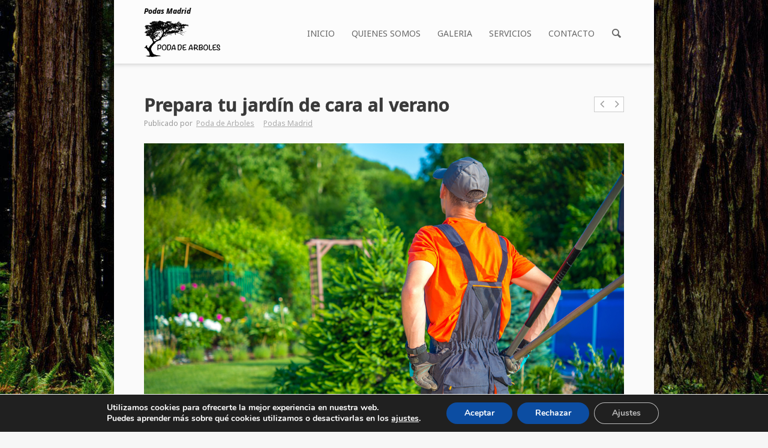

--- FILE ---
content_type: text/html; charset=UTF-8
request_url: https://www.podadearboles.es/prepara-tu-jardin-de-cara-al-verano/?s=
body_size: 18414
content:
<!DOCTYPE html>
<!--[if lt IE 7]>      <html class="no-js lt-ie9 lt-ie8 lt-ie7"> <![endif]-->
<!--[if IE 7]>         <html class="no-js lt-ie9 lt-ie8"> <![endif]-->
<!--[if IE 8]>         <html class="no-js lt-ie9"> <![endif]-->
<!--[if gt IE 8]><!--> <html class="no-js" lang="es" prefix="og: http://ogp.me/ns#"> <!--<![endif]-->
<head>
	<meta charset="UTF-8" />
	<meta http-equiv="X-UA-Compatible" content="IE=edge,chrome=1">
	<meta name="viewport" content="width=device-width">
	<title>Prepara tu Jardín de Cara al Verano – Poda de Árboles</title>
	<link rel="profile" href="https://gmpg.org/xfn/11" />
	<link rel="pingback" href="https://www.podadearboles.es/xmlrpc.php" />
	<link rel="shortcut icon" href="https://www.podadearboles.es/wp-content/uploads/2014/11/podas-madrid-fv.png">
	<link rel="apple-touch-icon-precomposed" href="https://www.podadearboles.es/wp-content/uploads/2014/11/podas-madrid-fv.png">

<script>
  (function(i,s,o,g,r,a,m){i['GoogleAnalyticsObject']=r;i[r]=i[r]||function(){
  (i[r].q=i[r].q||[]).push(arguments)},i[r].l=1*new Date();a=s.createElement(o),
  m=s.getElementsByTagName(o)[0];a.async=1;a.src=g;m.parentNode.insertBefore(a,m)
  })(window,document,'script','//www.google-analytics.com/analytics.js','ga');

  ga('create', 'UA-51013487-24', 'auto');
  ga('send', 'pageview');

</script>

	<meta name='robots' content='max-image-preview:large' />

<!-- This site is optimized with the Yoast WordPress SEO plugin v1.7.4 - https://yoast.com/wordpress/plugins/seo/ -->
<meta name="description" content="La primavera es un Buen Momento para Tomar Ciertas Acciones con los Jardines y sus Plantas y Aquí las Detallamos"/>
<link rel="canonical" href="https://www.podadearboles.es/prepara-tu-jardin-de-cara-al-verano/" />
<meta property="og:locale" content="es_ES" />
<meta property="og:type" content="article" />
<meta property="og:title" content="Prepara tu Jardín de Cara al Verano – Poda de Árboles" />
<meta property="og:description" content="La primavera es un Buen Momento para Tomar Ciertas Acciones con los Jardines y sus Plantas y Aquí las Detallamos" />
<meta property="og:url" content="https://www.podadearboles.es/prepara-tu-jardin-de-cara-al-verano/" />
<meta property="og:site_name" content="PODA DE ARBOLES" />
<meta property="article:section" content="Podas Madrid" />
<meta property="article:published_time" content="2020-06-04T07:29:58+02:00" />
<meta property="og:image" content="https://www.podadearboles.es/wp-content/uploads/2020/06/preparar-jardin-verano.jpg" />
<!-- / Yoast WordPress SEO plugin. -->

<link rel='dns-prefetch' href='//www.google.com' />
<link rel='dns-prefetch' href='//fonts.googleapis.com' />
<link rel='dns-prefetch' href='//s.w.org' />
<link rel="alternate" type="application/rss+xml" title="PODA DE ARBOLES &raquo; Feed" href="https://www.podadearboles.es/feed/" />
<link rel="alternate" type="application/rss+xml" title="PODA DE ARBOLES &raquo; Feed de los comentarios" href="https://www.podadearboles.es/comments/feed/" />
		<script type="text/javascript">
			window._wpemojiSettings = {"baseUrl":"https:\/\/s.w.org\/images\/core\/emoji\/13.0.1\/72x72\/","ext":".png","svgUrl":"https:\/\/s.w.org\/images\/core\/emoji\/13.0.1\/svg\/","svgExt":".svg","source":{"concatemoji":"https:\/\/www.podadearboles.es\/wp-includes\/js\/wp-emoji-release.min.js?ver=ceb537c1d5d4bb51cbbf410f15d5ce64"}};
			!function(e,a,t){var n,r,o,i=a.createElement("canvas"),p=i.getContext&&i.getContext("2d");function s(e,t){var a=String.fromCharCode;p.clearRect(0,0,i.width,i.height),p.fillText(a.apply(this,e),0,0);e=i.toDataURL();return p.clearRect(0,0,i.width,i.height),p.fillText(a.apply(this,t),0,0),e===i.toDataURL()}function c(e){var t=a.createElement("script");t.src=e,t.defer=t.type="text/javascript",a.getElementsByTagName("head")[0].appendChild(t)}for(o=Array("flag","emoji"),t.supports={everything:!0,everythingExceptFlag:!0},r=0;r<o.length;r++)t.supports[o[r]]=function(e){if(!p||!p.fillText)return!1;switch(p.textBaseline="top",p.font="600 32px Arial",e){case"flag":return s([127987,65039,8205,9895,65039],[127987,65039,8203,9895,65039])?!1:!s([55356,56826,55356,56819],[55356,56826,8203,55356,56819])&&!s([55356,57332,56128,56423,56128,56418,56128,56421,56128,56430,56128,56423,56128,56447],[55356,57332,8203,56128,56423,8203,56128,56418,8203,56128,56421,8203,56128,56430,8203,56128,56423,8203,56128,56447]);case"emoji":return!s([55357,56424,8205,55356,57212],[55357,56424,8203,55356,57212])}return!1}(o[r]),t.supports.everything=t.supports.everything&&t.supports[o[r]],"flag"!==o[r]&&(t.supports.everythingExceptFlag=t.supports.everythingExceptFlag&&t.supports[o[r]]);t.supports.everythingExceptFlag=t.supports.everythingExceptFlag&&!t.supports.flag,t.DOMReady=!1,t.readyCallback=function(){t.DOMReady=!0},t.supports.everything||(n=function(){t.readyCallback()},a.addEventListener?(a.addEventListener("DOMContentLoaded",n,!1),e.addEventListener("load",n,!1)):(e.attachEvent("onload",n),a.attachEvent("onreadystatechange",function(){"complete"===a.readyState&&t.readyCallback()})),(n=t.source||{}).concatemoji?c(n.concatemoji):n.wpemoji&&n.twemoji&&(c(n.twemoji),c(n.wpemoji)))}(window,document,window._wpemojiSettings);
		</script>
		<style type="text/css">
img.wp-smiley,
img.emoji {
	display: inline !important;
	border: none !important;
	box-shadow: none !important;
	height: 1em !important;
	width: 1em !important;
	margin: 0 .07em !important;
	vertical-align: -0.1em !important;
	background: none !important;
	padding: 0 !important;
}
</style>
	<link rel='stylesheet' id='wp-block-library-css'  href='https://www.podadearboles.es/wp-includes/css/dist/block-library/style.min.css?ver=ceb537c1d5d4bb51cbbf410f15d5ce64' type='text/css' media='all' />
<link rel='stylesheet' id='contact-form-7-css'  href='https://www.podadearboles.es/wp-content/plugins/contact-form-7/includes/css/styles.css?ver=5.5.3' type='text/css' media='all' />
<link rel='stylesheet' id='css3_grid_font_yanone-css'  href='https://fonts.googleapis.com/css?family=Yanone+Kaffeesatz&#038;ver=ceb537c1d5d4bb51cbbf410f15d5ce64' type='text/css' media='all' />
<link rel='stylesheet' id='css3_grid_table1_style-css'  href='https://www.podadearboles.es/wp-content/plugins/css3_web_pricing_tables_grids/table1/css3_grid_style.css?ver=ceb537c1d5d4bb51cbbf410f15d5ce64' type='text/css' media='all' />
<link rel='stylesheet' id='css3_grid_table2_style-css'  href='https://www.podadearboles.es/wp-content/plugins/css3_web_pricing_tables_grids/table2/css3_grid_style.css?ver=ceb537c1d5d4bb51cbbf410f15d5ce64' type='text/css' media='all' />
<link rel='stylesheet' id='css3_grid_responsive-css'  href='https://www.podadearboles.es/wp-content/plugins/css3_web_pricing_tables_grids/responsive.css?ver=ceb537c1d5d4bb51cbbf410f15d5ce64' type='text/css' media='all' />
<link rel='stylesheet' id='go_pricing_styles-css'  href='https://www.podadearboles.es/wp-content/plugins/go_pricing/assets/css/go_pricing_styles.css?ver=2.4.2' type='text/css' media='all' />
<link rel='stylesheet' id='go_pricing_jqplugin-mediaelementjs-css'  href='https://www.podadearboles.es/wp-content/plugins/go_pricing/assets/plugins/js/mediaelementjs/mediaelementplayer.min.css?ver=2.4.2' type='text/css' media='all' />
<link rel='stylesheet' id='go_pricing_jqplugin-mediaelementjs-skin-css'  href='https://www.podadearboles.es/wp-content/plugins/go_pricing/assets/plugins/js/mediaelementjs/skin/mediaelementplayer.css?ver=2.4.2' type='text/css' media='all' />
<link rel='stylesheet' id='rs-plugin-settings-css'  href='https://www.podadearboles.es/wp-content/plugins/revslider/rs-plugin/css/settings.css?rev=4.5.95&#038;ver=ceb537c1d5d4bb51cbbf410f15d5ce64' type='text/css' media='all' />
<style id='rs-plugin-settings-inline-css' type='text/css'>
@import url(https://fonts.googleapis.com/css?family=Open+Sans:400,800,300,700);.tp-caption a{color:#ff7302;text-shadow:none;-webkit-transition:all 0.2s ease-out;-moz-transition:all 0.2s ease-out;-o-transition:all 0.2s ease-out;-ms-transition:all 0.2s ease-out}.tp-caption a:hover{color:#ffa902}
</style>
<link rel='stylesheet' id='ubermenu-basic-css'  href='https://www.podadearboles.es/wp-content/themes/podas-madrid/extensions/ubermenu/lite/styles/basic.css?ver=2.3.0.0-LITE' type='text/css' media='all' />
<link rel='stylesheet' id='ubermenu-theme-default-styles-css'  href='https://www.podadearboles.es/wp-content/themes/podas-madrid/assets/css/ubermenu.lite.css?ver=2.3.0.0-LITE' type='text/css' media='all' />
<link rel='stylesheet' id='theme-styles-css'  href='https://www.podadearboles.es/wp-content/themes/podas-madrid/style.css?ver=ceb537c1d5d4bb51cbbf410f15d5ce64' type='text/css' media='all' />
<link rel='stylesheet' id='theme-skin-css'  href='https://www.podadearboles.es/wp-content/themes/podas-madrid/style-skin-1.css?ver=ceb537c1d5d4bb51cbbf410f15d5ce64' type='text/css' media='all' />
<link rel='stylesheet' id='fonts-css'  href='https://www.podadearboles.es/wp-content/themes/podas-madrid/assets/css/fonts.css?ver=ceb537c1d5d4bb51cbbf410f15d5ce64' type='text/css' media='all' />
<link rel='stylesheet' id='colorbox-css'  href='https://www.podadearboles.es/wp-content/themes/podas-madrid/assets/css/colorbox.css?ver=ceb537c1d5d4bb51cbbf410f15d5ce64' type='text/css' media='all' />
<!--[if lt IE 9]>
<link rel='stylesheet' id='theme-ie-css'  href='https://www.podadearboles.es/wp-content/themes/podas-madrid/assets/css/ie.css?ver=ceb537c1d5d4bb51cbbf410f15d5ce64' type='text/css' media='all' />
<![endif]-->
<link rel='stylesheet' id='moove_gdpr_frontend-css'  href='https://www.podadearboles.es/wp-content/plugins/gdpr-cookie-compliance/dist/styles/gdpr-main.css?ver=4.15.4' type='text/css' media='all' />
<style id='moove_gdpr_frontend-inline-css' type='text/css'>
#moove_gdpr_cookie_modal,#moove_gdpr_cookie_info_bar,.gdpr_cookie_settings_shortcode_content{font-family:Nunito,sans-serif}#moove_gdpr_save_popup_settings_button{background-color:#373737;color:#fff}#moove_gdpr_save_popup_settings_button:hover{background-color:#000}#moove_gdpr_cookie_info_bar .moove-gdpr-info-bar-container .moove-gdpr-info-bar-content a.mgbutton,#moove_gdpr_cookie_info_bar .moove-gdpr-info-bar-container .moove-gdpr-info-bar-content button.mgbutton{background-color:#0c4da2}#moove_gdpr_cookie_modal .moove-gdpr-modal-content .moove-gdpr-modal-footer-content .moove-gdpr-button-holder a.mgbutton,#moove_gdpr_cookie_modal .moove-gdpr-modal-content .moove-gdpr-modal-footer-content .moove-gdpr-button-holder button.mgbutton,.gdpr_cookie_settings_shortcode_content .gdpr-shr-button.button-green{background-color:#0c4da2;border-color:#0c4da2}#moove_gdpr_cookie_modal .moove-gdpr-modal-content .moove-gdpr-modal-footer-content .moove-gdpr-button-holder a.mgbutton:hover,#moove_gdpr_cookie_modal .moove-gdpr-modal-content .moove-gdpr-modal-footer-content .moove-gdpr-button-holder button.mgbutton:hover,.gdpr_cookie_settings_shortcode_content .gdpr-shr-button.button-green:hover{background-color:#fff;color:#0c4da2}#moove_gdpr_cookie_modal .moove-gdpr-modal-content .moove-gdpr-modal-close i,#moove_gdpr_cookie_modal .moove-gdpr-modal-content .moove-gdpr-modal-close span.gdpr-icon{background-color:#0c4da2;border:1px solid #0c4da2}#moove_gdpr_cookie_info_bar span.change-settings-button.focus-g,#moove_gdpr_cookie_info_bar span.change-settings-button:focus,#moove_gdpr_cookie_info_bar button.change-settings-button.focus-g,#moove_gdpr_cookie_info_bar button.change-settings-button:focus{-webkit-box-shadow:0 0 1px 3px #0c4da2;-moz-box-shadow:0 0 1px 3px #0c4da2;box-shadow:0 0 1px 3px #0c4da2}#moove_gdpr_cookie_modal .moove-gdpr-modal-content .moove-gdpr-modal-close i:hover,#moove_gdpr_cookie_modal .moove-gdpr-modal-content .moove-gdpr-modal-close span.gdpr-icon:hover,#moove_gdpr_cookie_info_bar span[data-href]>u.change-settings-button{color:#0c4da2}#moove_gdpr_cookie_modal .moove-gdpr-modal-content .moove-gdpr-modal-left-content #moove-gdpr-menu li.menu-item-selected a span.gdpr-icon,#moove_gdpr_cookie_modal .moove-gdpr-modal-content .moove-gdpr-modal-left-content #moove-gdpr-menu li.menu-item-selected button span.gdpr-icon{color:inherit}#moove_gdpr_cookie_modal .moove-gdpr-modal-content .moove-gdpr-modal-left-content #moove-gdpr-menu li a span.gdpr-icon,#moove_gdpr_cookie_modal .moove-gdpr-modal-content .moove-gdpr-modal-left-content #moove-gdpr-menu li button span.gdpr-icon{color:inherit}#moove_gdpr_cookie_modal .gdpr-acc-link{line-height:0;font-size:0;color:transparent;position:absolute}#moove_gdpr_cookie_modal .moove-gdpr-modal-content .moove-gdpr-modal-close:hover i,#moove_gdpr_cookie_modal .moove-gdpr-modal-content .moove-gdpr-modal-left-content #moove-gdpr-menu li a,#moove_gdpr_cookie_modal .moove-gdpr-modal-content .moove-gdpr-modal-left-content #moove-gdpr-menu li button,#moove_gdpr_cookie_modal .moove-gdpr-modal-content .moove-gdpr-modal-left-content #moove-gdpr-menu li button i,#moove_gdpr_cookie_modal .moove-gdpr-modal-content .moove-gdpr-modal-left-content #moove-gdpr-menu li a i,#moove_gdpr_cookie_modal .moove-gdpr-modal-content .moove-gdpr-tab-main .moove-gdpr-tab-main-content a:hover,#moove_gdpr_cookie_info_bar.moove-gdpr-dark-scheme .moove-gdpr-info-bar-container .moove-gdpr-info-bar-content a.mgbutton:hover,#moove_gdpr_cookie_info_bar.moove-gdpr-dark-scheme .moove-gdpr-info-bar-container .moove-gdpr-info-bar-content button.mgbutton:hover,#moove_gdpr_cookie_info_bar.moove-gdpr-dark-scheme .moove-gdpr-info-bar-container .moove-gdpr-info-bar-content a:hover,#moove_gdpr_cookie_info_bar.moove-gdpr-dark-scheme .moove-gdpr-info-bar-container .moove-gdpr-info-bar-content button:hover,#moove_gdpr_cookie_info_bar.moove-gdpr-dark-scheme .moove-gdpr-info-bar-container .moove-gdpr-info-bar-content span.change-settings-button:hover,#moove_gdpr_cookie_info_bar.moove-gdpr-dark-scheme .moove-gdpr-info-bar-container .moove-gdpr-info-bar-content button.change-settings-button:hover,#moove_gdpr_cookie_info_bar.moove-gdpr-dark-scheme .moove-gdpr-info-bar-container .moove-gdpr-info-bar-content u.change-settings-button:hover,#moove_gdpr_cookie_info_bar span[data-href]>u.change-settings-button,#moove_gdpr_cookie_info_bar.moove-gdpr-dark-scheme .moove-gdpr-info-bar-container .moove-gdpr-info-bar-content a.mgbutton.focus-g,#moove_gdpr_cookie_info_bar.moove-gdpr-dark-scheme .moove-gdpr-info-bar-container .moove-gdpr-info-bar-content button.mgbutton.focus-g,#moove_gdpr_cookie_info_bar.moove-gdpr-dark-scheme .moove-gdpr-info-bar-container .moove-gdpr-info-bar-content a.focus-g,#moove_gdpr_cookie_info_bar.moove-gdpr-dark-scheme .moove-gdpr-info-bar-container .moove-gdpr-info-bar-content button.focus-g,#moove_gdpr_cookie_info_bar.moove-gdpr-dark-scheme .moove-gdpr-info-bar-container .moove-gdpr-info-bar-content a.mgbutton:focus,#moove_gdpr_cookie_info_bar.moove-gdpr-dark-scheme .moove-gdpr-info-bar-container .moove-gdpr-info-bar-content button.mgbutton:focus,#moove_gdpr_cookie_info_bar.moove-gdpr-dark-scheme .moove-gdpr-info-bar-container .moove-gdpr-info-bar-content a:focus,#moove_gdpr_cookie_info_bar.moove-gdpr-dark-scheme .moove-gdpr-info-bar-container .moove-gdpr-info-bar-content button:focus,#moove_gdpr_cookie_info_bar.moove-gdpr-dark-scheme .moove-gdpr-info-bar-container .moove-gdpr-info-bar-content span.change-settings-button.focus-g,span.change-settings-button:focus,button.change-settings-button.focus-g,button.change-settings-button:focus,#moove_gdpr_cookie_info_bar.moove-gdpr-dark-scheme .moove-gdpr-info-bar-container .moove-gdpr-info-bar-content u.change-settings-button.focus-g,#moove_gdpr_cookie_info_bar.moove-gdpr-dark-scheme .moove-gdpr-info-bar-container .moove-gdpr-info-bar-content u.change-settings-button:focus{color:#0c4da2}#moove_gdpr_cookie_modal.gdpr_lightbox-hide{display:none}
</style>
<link rel='stylesheet' id='slimbox2-css'  href='https://www.podadearboles.es/wp-content/plugins/wp-slimbox2/css/slimbox2.css?ver=1.1' type='text/css' media='screen' />
<script type='text/javascript' src='https://www.podadearboles.es/wp-includes/js/jquery/jquery.min.js?ver=3.5.1' id='jquery-core-js'></script>
<script type='text/javascript' src='https://www.podadearboles.es/wp-includes/js/jquery/jquery-migrate.min.js?ver=3.3.2' id='jquery-migrate-js'></script>
<script type='text/javascript' src='https://www.podadearboles.es/wp-content/plugins/revslider/rs-plugin/js/jquery.themepunch.tools.min.js?rev=4.5.95&#038;ver=ceb537c1d5d4bb51cbbf410f15d5ce64' id='tp-tools-js'></script>
<script type='text/javascript' src='https://www.podadearboles.es/wp-content/plugins/revslider/rs-plugin/js/jquery.themepunch.revolution.min.js?rev=4.5.95&#038;ver=ceb537c1d5d4bb51cbbf410f15d5ce64' id='revmin-js'></script>
<script type='text/javascript' src='https://www.podadearboles.es/wp-content/themes/podas-madrid/assets/js/modernizr-2.7.1-respond-1.4.0.min.js?ver=2.7.1' id='modernizr-js'></script>
<script type='text/javascript' src='https://www.podadearboles.es/wp-content/plugins/wp-slimbox2/javascript/slimbox2.js?ver=2.04' id='slimbox2-js'></script>
<script type='text/javascript' id='slimbox2_autoload-js-extra'>
/* <![CDATA[ */
var slimbox2_options = {"autoload":"1","overlayColor":"#000000","loop":"","overlayOpacity":"0.8","overlayFadeDuration":"400","resizeDuration":"400","resizeEasing":"swing","initialWidth":"250","initialHeight":"250","imageFadeDuration":"400","captionAnimationDuration":"400","caption":"el.title || el.firstChild.alt || el.firstChild.title || el.href || el.href","url":"1","selector":"div.entry-content, div.gallery, div.entry, div.post, div#page, body","counterText":"Imagen {x} de {y}","closeKeys":"27,88,67","previousKeys":"65,37","nextKeys":"80,39","prev":"https:\/\/www.podadearboles.es\/wp-content\/plugins\/wp-slimbox2\/images\/es_ES\/prevlabel-es.gif","next":"https:\/\/www.podadearboles.es\/wp-content\/plugins\/wp-slimbox2\/images\/es_ES\/nextlabel-es.gif","close":"https:\/\/www.podadearboles.es\/wp-content\/plugins\/wp-slimbox2\/images\/es_ES\/closelabel-es.gif","picasaweb":"","flickr":"","mobile":""};
/* ]]> */
</script>
<script type='text/javascript' src='https://www.podadearboles.es/wp-content/plugins/wp-slimbox2/javascript/slimbox2_autoload.js?ver=1.0.4b' id='slimbox2_autoload-js'></script>
<link rel="https://api.w.org/" href="https://www.podadearboles.es/wp-json/" /><link rel="alternate" type="application/json" href="https://www.podadearboles.es/wp-json/wp/v2/posts/6947" /><link rel="EditURI" type="application/rsd+xml" title="RSD" href="https://www.podadearboles.es/xmlrpc.php?rsd" />
<link rel="wlwmanifest" type="application/wlwmanifest+xml" href="https://www.podadearboles.es/wp-includes/wlwmanifest.xml" /> 

<link rel='shortlink' href='https://www.podadearboles.es/?p=6947' />
<link rel="alternate" type="application/json+oembed" href="https://www.podadearboles.es/wp-json/oembed/1.0/embed?url=https%3A%2F%2Fwww.podadearboles.es%2Fprepara-tu-jardin-de-cara-al-verano%2F" />
<link rel="alternate" type="text/xml+oembed" href="https://www.podadearboles.es/wp-json/oembed/1.0/embed?url=https%3A%2F%2Fwww.podadearboles.es%2Fprepara-tu-jardin-de-cara-al-verano%2F&#038;format=xml" />
				<script>
				  // Define dataLayer and the gtag function.
				  window.dataLayer = window.dataLayer || [];
				  function gtag(){dataLayer.push(arguments);}

				  // Set default consent to 'denied' as a placeholder
				  // Determine actual values based on your own requirements
				  gtag('consent', 'default', {
				    'ad_storage': 'denied',
				    'ad_user_data': 'denied',
				    'ad_personalization': 'denied',
				    'analytics_storage': 'denied',
				    'personalization_storage': 'denied',
						'security_storage': 'denied',
						'functionality_storage': 'denied',
						'wait_for_update': '2000'
				  });
				</script>

				<!-- Google Tag Manager -->
				<script>(function(w,d,s,l,i){w[l]=w[l]||[];w[l].push({'gtm.start':
				new Date().getTime(),event:'gtm.js'});var f=d.getElementsByTagName(s)[0],
				j=d.createElement(s),dl=l!='dataLayer'?'&l='+l:'';j.async=true;j.src=
				'https://www.googletagmanager.com/gtm.js?id='+i+dl;f.parentNode.insertBefore(j,f);
				})(window,document,'script','dataLayer','GTM-TVPVF95B');</script>
				<!-- End Google Tag Manager -->
			<meta name="generator" content="Powered by Visual Composer - drag and drop page builder for WordPress."/>
<style type="text/css">.accent-primary, article.format-quote a:hover .post-header, article.format-link a:hover .post-header, .overlay-effect-slide .inner-overlay i, .overlay-effect-accent .inner-overlay, .overlay-effect-zoom-accent .inner-overlay, .jp-play-bar, .jp-volume-bar-value, .impactBtn, .impactBtn:hover, .impactBtn:active, body a.impactBtn, body a.impactBtn:link, body a.impactBtn:visited, .wpb_call_to_action .wpb_button.wpb_accent-primary, .wpb_call_to_action .wpb_button.wpb_accent-primary:hover, .wpb_call_to_action .wpb_button.wpb_accent-primary:active, .vc_progress_bar .vc_single_bar.accent-primary .vc_bar { background-color: #41b6ab; }.accent-primary-border, .inner-overlay i, [class*="image-border-"] img, img[class*="image-border-"], .wpb_button.wpb_accent-primary, .wpb_button.wpb_accent-primary:active { border-color: #41b6ab; }div.wpb_tour .ui-tabs .ui-tabs-nav li.ui-tabs-active a, div.wpb_tour .ui-tabs .ui-tabs-nav li.ui-tabs-active a:hover, body #megaMenu ul.megaMenu > li.menu-item.current-menu-item > a  { border-bottom-color: #41b6ab; }.accent-primary-color, h1 em, h2 em, h3 em, h4 em, h5 em, h6 em, h2.wpb_call_text em, .iconBox.icon i.fa, div.wpb_wrapper h4.wpb_toggle:hover:before, div.wpb_accordion .wpb_accordion_wrapper .ui-accordion-header:hover .ui-icon, .inner-overlay i.fa, .wpb_button.wpb_accent-primary, .wpb_button.wpb_accent-primary:active, .woocommerce ul.products li.product .price, .woocommerce-page ul.products li.product .price { color: #41b6ab; -webkit-text-stroke-color: #41b6ab; }body, body.boxed { background-image: url(https://www.podadearboles.es/wp-content/uploads/2014/11/podas-madrid-fondo.jpg); background-repeat: no-repeat; background-size: cover; background-attachment: fixed; background-position: center; ; }body.boxed #page, body.boxed-left #page, body.boxed-right #page, #Top, #Middle, #Bottom, .full-width .masthead-row, .boxed .masthead-row { max-width: 900px; }a:hover, .entry-title a:hover, .widget a:hover, .wpb_carousel .post-title a:hover, .masthead-container .widget-area a:hover { color: #41b6ab; }#MainNav #megaMenu ul.megaMenu li.menu-item.ss-nav-menu-item-depth-0 > a span, #megaMenu.megaMenuHorizontal ul.megaMenu > li.menu-item.current-menu-item > a, #megaMenu.megaMenuHorizontal ul.megaMenu > li.menu-item.current-menu-item > a:visited, .navSearch a#NavSearchLink, .navSearch a#NavSearchLink:hover, .navSearch a#NavSearchLink:visited, #MainNav #megaMenu ul.megaMenu li.menu-item.ss-nav-menu-item-depth-0 > a:hover span, body #megaMenu ul.megaMenu > li.menu-item:hover > a, body #megaMenu ul.megaMenu > li.menu-item.ss-nav-menu-mega:hover > a, body #megaMenu ul.megaMenu > li.menu-item.ss-nav-menu-reg.mega-with-sub:hover > a, body #megaMenu ul.megaMenu > li.menu-item.ss-nav-menu-mega.megaHover > a, body #megaMenu ul.megaMenu > li.menu-item.ss-nav-menu-reg.mega-with-sub.megaHover > a, body #megaMenu.megaMenuHorizontal ul.megaMenu > li.menu-item.current-menu-item > a:hover { color:#666666; text-shadow: none; }#MainNav #megaMenu ul.megaMenu li.current-menu-item.ss-nav-menu-item-depth-0 > a span { color:#41b6ab }#masthead {background-color: #fcfcfc; }.boxed #masthead, .full-width #masthead, .boxed-left .masthead-vertical-bg, .full-width-left .masthead-vertical-bg, .boxed-right .masthead-vertical-bg, .full-width-right .masthead-vertical-bg { background-color: #fcfcfc;  }.masthead-container > .top-wrapper:before { opacity: .8; ; }#MastheadSidebar-2 .widget-area:before { opacity: .3; ; }#FooterTop { background-color: #0bbf26; ; }@media screen and (min-width: 768px) {
	/* Custom Mega Menu Backgrounds - Home Pages */
	.mm-home-custom-bg ul.sub-menu-1 { padding: 0px 65px 95px 0px !important; width: 540px !important; background-image: url('https://para.llel.us/themes/vellum-wp/wp-content/uploads/2014/02/megamenu-home-pages-bg.png') !important; background-repeat: no-repeat !important; background-position: 100% 100% !important; }
	/* Features */
	.mm-features-custom-bg ul.sub-menu-1 { padding: 0px 65px 85px 0px !important; width: 540px !important; background-image: url('https://para.llel.us/themes/vellum-wp/wp-content/uploads/2014/02/megamenu-features-bg.png') !important; background-repeat: no-repeat !important; background-position: 100% 100% !important; }
	/* Content */
	.mm-content-custom-bg ul.sub-menu-1 { padding: 0px 65px 165px 0px !important; width: 540px !important; background-image: url('https://para.llel.us/themes/vellum-wp/wp-content/uploads/2014/02/megamenu-content-bg.png') !important; background-repeat: no-repeat !important; background-position: 100% 100% !important; }

}

.margenarribaabajo {
margin-top:-20px;
padding-top:0px;
margin-bottom:0px;
padding-bottom:0px;
}

.masthead-container {
padding-top:11px !important;
padding-bottom:11px !important;
}

#page {
background-color:#fafafa !important;
}

@media screen and (max-width: 768px) {
.nomovil {
display:none;
}
}</style><script type="text/javascript">setTimeout( function() { if ( jQuery('#FadeInContent').is(':visible') ) { jQuery('#FadeInContent').css('display','none'); }}, 1500);var dock_topBanner="true-all-devices";var theme_smoothScroll="custom-no-ff";</script> </head>
<body class="post-template-default single single-post postid-6947 single-format-standard layout-full-width boxed overlay-effect-zoom-dark style-skin-1 context-post has-post-thumbnail wpb-js-composer js-comp-ver-4.2.3 vc_responsive">

<div id="FadeInContent"></div>

	
<div id="page" class="hfeed site">

	<header id="masthead" class="site-header" role="banner">
		<div class="masthead-vertical-bg"></div>
		<div class="masthead-container">
			<div class="top-wrapper">

					
				<div class="masthead-row logo-wrapper">
					<div class="inner-wrapper">
												
						<div align="left">
												<h3 style="margin: 0px 0px 5px 0px;font-style: oblique;font-size:12px;color:#000000;">Podas Madrid</h3>
												</div>
						<h2 class="site-title" style="width: 130px">
							<a href="https://www.podadearboles.es/" title="PODA DE ARBOLES" class="logo logo-image" rel="home"><img src="https://www.podadearboles.es/wp-content/uploads/2014/11/podas-madrid-lg.png" alt="Poda de Arboles" style="width: 130px" class="logoDesktop hidden-phone"><img src="https://www.podadearboles.es/wp-content/uploads/2014/11/podas-madrid-lg.png" alt="Poda de Arboles" style="width: 130px" class="logoMobile visible-phone"></a></h2>
						
					</div>
					
				</div><!-- .logo-wrapper -->
			</div><!-- .top-wrapper -->
    
			<div id="MainNav" class="masthead-row hasSearch">
				<div class="inner-wrapper clearfix">
											<div id="NavExtras">
							<div class="navSearch">
								<a href="?s=" id="NavSearchLink"><span class="entypo entypo-search"></span></a>
								<form method="get" id="NavSearchForm" action="https://www.podadearboles.es/">
									<div>
										<input type="text" name="s" id="NavS" value="" placeholder="Buscar en Poda de Arboles">
										<button type="submit">Search</button>
										<div id="AjaxSearchPane"></div>
									</div>
								</form>
							</div>
						</div> <!-- / #NavExtras -->
						<nav id="megaMenu" class="megaMenuContainer megaMenu-nojs megaMenuHorizontal wpmega-preset-theme-default-styles megaResponsive megaResponsiveToggle wpmega-withjs megaMenuFade megaMenuOnHover megaFullWidth megaClear uberLite"><div id="megaMenuToggle" class="megaMenuToggle"> &nbsp; <span class="megaMenuToggle-icon"></span></div><ul id="megaUber" class="megaMenu"><li id="menu-item-6187" class="menu-item menu-item-type-post_type menu-item-object-page menu-item-home menu-item-has-children mega-with-sub ss-nav-menu-item-0 ss-nav-menu-item-depth-0 ss-nav-menu-reg um-flyout-align-center"><a title="PODA DE ARBOLES" href="https://www.podadearboles.es/"><span class="wpmega-link-title">INICIO</span></a>
<ul class="sub-menu sub-menu-1">
<li id="menu-item-6185" class="menu-item menu-item-type-post_type menu-item-object-page current_page_parent ss-nav-menu-item-depth-1"><a title="Novedades poda de arboles en Madrid" href="https://www.podadearboles.es/poda-de-arboles-madrid-novedades/"><span class="wpmega-link-title">Blog &#8211; Novedades</span></a></li></ul>
</li><li id="menu-item-6291" class="menu-item menu-item-type-post_type menu-item-object-page ss-nav-menu-item-1 ss-nav-menu-item-depth-0 ss-nav-menu-reg um-flyout-align-center"><a title="Empresas de poda de árboles en Madrid" href="https://www.podadearboles.es/empresas-de-poda-de-arboles-en-madrid/"><span class="wpmega-link-title">QUIENES SOMOS</span></a></li><li id="menu-item-6396" class="menu-item menu-item-type-post_type menu-item-object-page ss-nav-menu-item-2 ss-nav-menu-item-depth-0 ss-nav-menu-reg um-flyout-align-center"><a title="Fotos de podas &#8211; talas realizadas" href="https://www.podadearboles.es/poda-de-arboles-madrid-2/"><span class="wpmega-link-title">GALERIA</span></a></li><li id="menu-item-6286" class="menu-item menu-item-type-post_type menu-item-object-page menu-item-has-children mega-with-sub ss-nav-menu-item-3 ss-nav-menu-item-depth-0 ss-nav-menu-reg um-flyout-align-center"><a title="SERVICIOS DE PODA DE ARBOLES MADRID" href="https://www.podadearboles.es/poda-de-arboles-servicios/"><span class="wpmega-link-title">SERVICIOS</span></a>
<ul class="sub-menu sub-menu-1">
<li id="menu-item-6284" class="menu-item menu-item-type-post_type menu-item-object-page ss-nav-menu-item-depth-1"><a title="TALA ARBOLES MADRID" href="https://www.podadearboles.es/tala-arboles-madrid/"><span class="wpmega-link-title">Tala de Arboles</span></a></li><li id="menu-item-6285" class="menu-item menu-item-type-post_type menu-item-object-page ss-nav-menu-item-depth-1"><a title="PODA EN ALTURA" href="https://www.podadearboles.es/poda-en-altura/"><span class="wpmega-link-title">Poda en altura</span></a></li><li id="menu-item-6399" class="menu-item menu-item-type-post_type menu-item-object-page ss-nav-menu-item-depth-1"><a title="Servicios Parcelas Madrid" href="https://www.podadearboles.es/servicios-parcelas-madrid/"><span class="wpmega-link-title">Otros Servicios</span></a></li></ul>
</li><li id="menu-item-6186" class="menu-item menu-item-type-post_type menu-item-object-page ss-nav-menu-item-4 ss-nav-menu-item-depth-0 ss-nav-menu-reg um-flyout-align-center"><a title="CONTACTO PODA DE ARBOLES" href="https://www.podadearboles.es/contacto-podas-madrid/"><span class="wpmega-link-title">CONTACTO</span></a></li></ul></nav>				</div>
				<div class="clear"></div>
			</div><!-- / #MainNav -->

			<div class="bottom-wrapper">
					

			</div><!-- / .bottom-wrapper -->

			<div class="clear"></div>

		</div><!-- .masthead-container -->
	</header><!-- #masthead -->

	<div id="ContentWrapper">
		<div id="Top">
					</div><!-- #Top -->

		<div id="Middle">
			<div class="main-content">
				<div id="layout_full-width" class="grid-wrapper">
<section class="grid-section-1"><div class="grid-row row-fluid">
<div class="grid-column-1 span12">
<div class="content-element-1">

	<div id="primary" class="site-content">
		<div id="content" role="main">

			
				<article id="post-6947" class="post-6947 post type-post status-publish format-standard has-post-thumbnail hentry category-podas-madrid">
									<a href="https://www.podadearboles.es/como-cuidar-los-arboles-en-pleno-verano-sin-que-sufran/" class="post-nav post-next" rel="next">
					<i class="fa fa-angle-right nav-arrow"></i>
					<div class="post-nav-info-wrapper">
						<div class="nav-thumb">
															<div class="post-symbol">
									<i class="fa fa-file-text-o"></i>								</div>
														</div>
						<span class="post-nav-info">
							<h4 class="entry-title">Cómo cuidar los árboles en pleno verano sin que sufran</h4>
							<p class="entry-date">agosto 4, 2020</p>
						</span>
					</div>
				</a>
								<a href="https://www.podadearboles.es/cuidados-arboles-inicio-primavera-como-conseguir-arboles-bonitos/" class="post-nav post-prev" rel="prev">
					<i class="fa fa-angle-left nav-arrow"></i>
					<div class="post-nav-info-wrapper">
						<div class="nav-thumb">
							<img src="https://www.podadearboles.es/wp-content/uploads/2020/04/cache/poda-arboles-356x200.jpg" alt="">						</div>
						<span class="post-nav-info">
							<h4 class="entry-title">Cuidados de los árboles al inicio de la primavera, cómo conseguir árboles bonitos</h4>
							<p class="entry-date">abril 15, 2020</p>
						</span>
					</div>
				</a>
									<div class="row-fluid">

						<h1 class="page-title">Prepara tu jardín de cara al verano</h1><div class="header-meta entry-meta"><div class="post-meta clearfix"><span class="author vcard author-meta"><span class="meta-label">Publicado por </span> &nbsp;<a class="url fn n" href="https://www.podadearboles.es/author/moon/" title="View all posts by Poda de Arboles" rel="author">Poda de Arboles</a><span class="meta-sep">&nbsp;</span></span><span class="categories-meta"><span class="meta-label">Category </span><a href="https://www.podadearboles.es/podas-madrid/podas-madrid/" rel="category tag">Podas Madrid</a><span class="meta-sep">&nbsp;</span></span></div></div>
	<header class="post-header ">
		<div class="featured-image">
					<div class="styled-image "><img width="1200" height="801" src="https://www.podadearboles.es/wp-content/uploads/2020/06/preparar-jardin-verano.jpg" class="attachment-post-thumbnail size-post-thumbnail wp-post-image" alt="" loading="lazy" srcset="https://www.podadearboles.es/wp-content/uploads/2020/06/preparar-jardin-verano.jpg 1200w, https://www.podadearboles.es/wp-content/uploads/2020/06/preparar-jardin-verano-300x200.jpg 300w, https://www.podadearboles.es/wp-content/uploads/2020/06/preparar-jardin-verano-1024x683.jpg 1024w" sizes="(max-width: 1200px) 100vw, 1200px" /><div class="inner-overlay"></div></div>
				</div>
	</header>

				<div class="entry-content">
				<p>Ya se acercan las temperaturas más cálidas propias de las estaciones veraniegas. Por eso, es natural que las personas quieran acondicionar sus jardines para aprovechar las bondades del clima en los espacios exteriores.</p>
<p>Ante esto, la primavera es un buen momento para tomar ciertas acciones con los jardines y sus plantas y aquí las detallamos, siempre contando con expertos en la poda de árboles como lo somos aquí, <a href="https://www.podadearboles.es/contacto-podas-madrid/">cuenta con nosotros</a>.</p>
<h4>PODA DE ARBOLES</h4>
<p>En general, los árboles que están en los jardines deben podarse de forma regular. Esto les ayudará a crecer más fuertes y también apoyará la estética del árbol en general.</p>
<p>Con una poda adecuada, un árbol podrá crecer de una manera determinada, además que al eliminar algunas ramas también crecerá más fuerte.</p>
<p>Sin embargo, expertos señalan que las podas difieren de acuerdo a la especie. Es decir, no será lo mismo la poda de un árbol frutal que de un árbol ornamental.</p>
<p>En el caso de los frutales, habrá que hacerlas cada año para que produzcan mejores frutos, mientras que los ornamentales sólo deberán podarse cuando se necesite ayudar a la forma del árbol.</p>
<h4>¿CUAL ES LA MEJOR EPOCA PARA PODAR UN ARBOL?</h4>
<p>En general, los expertos coinciden en que la mejor época para la poda de los árboles es a finales del invierno, o a comienzos de la primavera. Las razones son simples: los árboles se encuentran sin follaje y se les pueden ver mejor las ramas.</p>
<p>Además, una poda en esta época no afecta tanto al crecimiento, como en épocas de pleno crecimiento del árbol. Otra ventaja es que habría menos hongos que podrían infectar al árbol, ingresando por la zona cortada.</p>
<p>Sin embargo, hay ciertas especies cuya floración corresponde a principios de la primavera que no deberían ser podados hasta después de la floración. Por ejemplo, el armo, el jacarandá, el durazno y el ciruelo.</p>
<p><a href="https://www.podadearboles.es/wp-content/uploads/2020/06/poda-arbol-primavera.jpg"><img loading="lazy" class="aligncenter size-full wp-image-6948" src="https://www.podadearboles.es/wp-content/uploads/2020/06/poda-arbol-primavera.jpg" alt="poda-arbol-primavera" width="1134" height="655" srcset="https://www.podadearboles.es/wp-content/uploads/2020/06/poda-arbol-primavera.jpg 1134w, https://www.podadearboles.es/wp-content/uploads/2020/06/poda-arbol-primavera-300x173.jpg 300w, https://www.podadearboles.es/wp-content/uploads/2020/06/poda-arbol-primavera-1024x591.jpg 1024w" sizes="(max-width: 1134px) 100vw, 1134px" /></a></p>
<h4>TIPOS DE PODA DE ARBOLES</h4>
<p>Los tipos de poda se dividen en dos grandes grupos: de formación y de mantenimiento. En el caso de la poda de formación, es la que se recomienda para los árboles ornamentales. Esto permitirá que el árbol tome el aspecto adecuado para que luzca en el jardín. En caso contrario, el árbol podría tomar un aspecto salvaje o descuidado.</p>
<p>Es importante saber que las podas de formación también pueden variar de acuerdo a la especie. Por ejemplo, las coníferas ornamentales suelen requerir una mínima poda.</p>
<p>En cuanto a la poda de mantenimiento, es la que controla el crecimiento de cada planta. En ella se eliminan elementos como ramas secas, ramas que estén en riesgo de romperse o que de alguna manera puedan afectar la seguridad. También entran en esta categoría las podas que aclaren la copa del exceso de ramas.</p>
<h4>PREPARANDO EL JARDIN PARA EL VERANO</h4>
<p>Hay otros detalles que cuidar del jardín de cara a prepararlo para el verano. Es decir, que no todo se trata de la poda, sino que hay otros elementos que cuidar, para hacer del jardín ese espacio protagonista del verano.</p>
<p>Entre ellos se encuentra el cuidado de la tierra. Habrá que quitar las malas hierbas que puedan dañar las plantaciones. Este tipo de hierbas suelen proliferar durante el invierno, por lo que será necesario retirarlas en primavera.</p>
<p>Para este fin, es posible usar algunos productos químicos, pero también podrá hacerse de forma manual, evitando así daños al medio ambiente.</p>
<p><a href="https://www.podadearboles.es/wp-content/uploads/2020/06/limpieza-jardin.jpg"><img loading="lazy" class="aligncenter size-full wp-image-6949" src="https://www.podadearboles.es/wp-content/uploads/2020/06/limpieza-jardin.jpg" alt="impieza-jardin" width="1188" height="792" srcset="https://www.podadearboles.es/wp-content/uploads/2020/06/limpieza-jardin.jpg 1188w, https://www.podadearboles.es/wp-content/uploads/2020/06/limpieza-jardin-300x200.jpg 300w, https://www.podadearboles.es/wp-content/uploads/2020/06/limpieza-jardin-1024x682.jpg 1024w" sizes="(max-width: 1188px) 100vw, 1188px" /></a></p>
<p>También habrá que prestarle atención a la tierra en sí. Es recomendable removerla para que se airee. Esto ayudará también a deshacer los posibles terrones que se puedan haber formado durante el invierno.</p>
<p>Si el jardín posee césped, se podrá sanear con una cortacésped, segándolo con regularidad. También habrá que cubrir las zonas que presenten deterioro.</p>
<p>A la tierra también habrá que agregarle abono orgánico. Esto ayudará a que las plantas y árboles crezcan con mucha más energía.</p>
<p>Un buen abono puede ser el proveniente de lombrices o humus de lombriz. Este abono es orgánico y cuenta con múltiples beneficios para el desarrollo de las especies vegetales.</p>
<p>Otro detalle que hay que cuidar es revisar el sistema de riego. Con la llegada de las temperaturas más altas, las plantas requerirán de más agua para su crecimiento. Por eso es conveniente revisar que el sistema de riego se encuentre en buen estado para cuando más se lo necesite.</p>
<p>Es frecuente que las bajas temperaturas sean capaces de ocasionar la rotura de alguna manguera o que se haya bloqueado la salida de los aspersores. En fin, que cada sistema de riego tiene sus particularidades y es aconsejable chequear que todo está en perfectas condiciones.</p>
							</div><!-- .entry-content -->
						<footer class="entry-footer entry-meta">
							</footer><!-- .entry-meta -->
			
					</div><!-- .row-fluid -->

									
				</article><!-- #post -->

			
		</div><!-- #content -->
	</div><!-- #primary -->

				</div> <!-- / .content-element-1 -->
</div> <!-- / .span12 -->
</div> <!-- / #row-fluid -->
</section> <!-- section - 1 -->
<section class="grid-section-2"><div class="grid-row row-fluid">
<div class="grid-column-1 span12">
</div> <!-- / .span12 -->
</div> <!-- / #row-fluid -->
</section> <!-- section - 2 -->
</div> <!-- grid-wrapper -->
				
			</div><!-- .main-content -->
		</div><!-- #Middle -->

		<footer id="Bottom" class="site">
				
				<div id="FooterTop" class="clearfix">
											<div class="footer-content-top type_static-block">
									<div class="inner-wrapper">
			<div id="static-content-2960" class="static-content "><section class="vc_section_wrapper has_bg_color"><div class="bg-layer" style="background-color:#e7e7e7;" data-inertia="0.1"></div><div class="wpb_row row-fluid hidden-phone hidden-ipad" style="padding: 10px 0 25px;margin-bottom: -2px;">
	<div class="span4 wpb_column column_container">
		<div class="wpb_wrapper">
			
	<div class="wpb_raw_code wpb_content_element wpb_raw_html">
		<div class="wpb_wrapper">
			<div style="padding: 0 10% 0 0; border-right: 1px solid #ccc;">
<h5 style="margin-bottom: 0.6em"><img src="https://www.podadearboles.es/wp-content/uploads/2014/11/podas-madrid-lg.png" alt="Poda de Arboles" title="Poda de Arboles" class="alignnone size-full" width="125"></h5>
<h3 style="margin-bottom:6px">Poda de Arboles:</h3>
<div itemscope itemtype="http://schema.org/Organization">
<span itemprop="name">Poda de Árboles</span>
<div itemprop="description"><span style="font-size:10px">Poda de árboles en Madrid y alrededores</span></div>

<div itemprop="address" itemscope itemtype="http://schema.org/PostalAddress">
<span itemprop="addressLocality">Madrid</span>
</div>
<br/>
<span style="font-size:11px;margin-bottom:8px">Datos de contacto:</span>
<div itemprop="email"><a href="mailto:comercial@podadearboles.es" target="_blank"><i><span style="font-size:12px">comercial@podadearboles.es</span></i></a></div>
<br/>
<div itemprop="telephone">Tfno: <b><a href="tel:918496223" style="font-size:24px">91 849 62 23</a></b></div>
<div itemprop="telephone">Urgencias: <b><a href="tel:667801944" style="font-size:24px">667 801 944</a></b></div>
</div>

</div>

		</div> 
	</div> <div class="vc_separator wpb_content_element vc_el_width_100 vc_sep_color_grey">
	<span class="vc_sep_holder vc_sep_holder_l"><span style="border-color:#c1c1c1;" class="vc_sep_line"></span></span>
		<span class="vc_sep_holder vc_sep_holder_r"><span style="border-color:#c1c1c1;" class="vc_sep_line"></span></span>
</div>

<div class="wpb_images_carousel wpb_content_element vc_clearfix">
	<div class="wpb_wrapper">
		<h2 class="wpb_heading wpb_gallery_heading">Fotos de podas:</h2>		<div id="vc-images-carousel-1-1769328296" data-ride="vc-carousel"
			 data-wrap="true" style="width: 200px;"
			 data-interval="1500" data-auto-height="yes"
			 data-mode="horizontal" data-partial="false"
			 data-per-view="1"
			 data-hide-on-end="false" class="vc-slide vc-carousel">
						<!-- Wrapper for slides -->
			<div class="vc-carousel-inner">
				<div class="vc-carousel-slideline">
					<div class="vc-carousel-slideline-inner">
																		<div class="vc-item">
							<div class="vc-inner">
																								<a class="prettyphoto"
								   href="https://www.podadearboles.es/wp-content/uploads/2014/09/poda-de-arboles-web-1024x768.jpg"  rel="prettyPhoto[rel-1337409930]">
									<img class="" src="https://www.podadearboles.es/wp-content/uploads/2014/09/poda-de-arboles-web-200x150.jpg" width="200" height="150" alt="poda-de-arboles-web" />								</a>
															</div>
						</div>
																		<div class="vc-item">
							<div class="vc-inner">
																								<a class="prettyphoto"
								   href="https://www.podadearboles.es/wp-content/uploads/2014/12/poda-segovia-1024x614.jpg"  rel="prettyPhoto[rel-1337409930]">
									<img class="" src="https://www.podadearboles.es/wp-content/uploads/2014/12/poda-segovia-200x150.jpg" width="200" height="150" alt="poda-segovia" />								</a>
															</div>
						</div>
																		<div class="vc-item">
							<div class="vc-inner">
																								<a class="prettyphoto"
								   href="https://www.podadearboles.es/wp-content/uploads/2014/11/poda-arboles-toledo-1024x768.jpg"  rel="prettyPhoto[rel-1337409930]">
									<img class="" src="https://www.podadearboles.es/wp-content/uploads/2014/11/poda-arboles-toledo-200x150.jpg" width="200" height="150" alt="poda-arboles-toledo" />								</a>
															</div>
						</div>
																		<div class="vc-item">
							<div class="vc-inner">
																								<a class="prettyphoto"
								   href="https://www.podadearboles.es/wp-content/uploads/2014/11/poda-arboles-avila-1024x768.jpg"  rel="prettyPhoto[rel-1337409930]">
									<img class="" src="https://www.podadearboles.es/wp-content/uploads/2014/11/poda-arboles-avila-200x150.jpg" width="200" height="150" alt="poda-arboles-avila" />								</a>
															</div>
						</div>
																		<div class="vc-item">
							<div class="vc-inner">
																								<a class="prettyphoto"
								   href="https://www.podadearboles.es/wp-content/uploads/2014/10/poda-arboles-pozuelo-1024x819.jpg"  rel="prettyPhoto[rel-1337409930]">
									<img class="" src="https://www.podadearboles.es/wp-content/uploads/2014/10/poda-arboles-pozuelo-200x150.jpg" width="200" height="150" alt="poda-arboles-pozuelo" />								</a>
															</div>
						</div>
																		<div class="vc-item">
							<div class="vc-inner">
																								<a class="prettyphoto"
								   href="https://www.podadearboles.es/wp-content/uploads/2014/10/poda-alcobendas-la-moraleja-1024x797.jpg"  rel="prettyPhoto[rel-1337409930]">
									<img class="" src="https://www.podadearboles.es/wp-content/uploads/2014/10/poda-alcobendas-la-moraleja-200x150.jpg" width="200" height="150" alt="poda-alcobendas-la-moraleja" />								</a>
															</div>
						</div>
																		<div class="vc-item">
							<div class="vc-inner">
																								<a class="prettyphoto"
								   href="https://www.podadearboles.es/wp-content/uploads/2014/09/poda-de-arboles-villalba-1024x768.jpg"  rel="prettyPhoto[rel-1337409930]">
									<img class="" src="https://www.podadearboles.es/wp-content/uploads/2014/09/poda-de-arboles-villalba-200x150.jpg" width="200" height="150" alt="poda-de-arboles-villalba" />								</a>
															</div>
						</div>
																		<div class="vc-item">
							<div class="vc-inner">
																								<a class="prettyphoto"
								   href="https://www.podadearboles.es/wp-content/uploads/2014/12/poda-de-arboles-tala-767x1024.jpg"  rel="prettyPhoto[rel-1337409930]">
									<img class="" src="https://www.podadearboles.es/wp-content/uploads/2014/12/poda-de-arboles-tala-200x150.jpg" width="200" height="150" alt="poda-de-arboles-tala" />								</a>
															</div>
						</div>
																		<div class="vc-item">
							<div class="vc-inner">
																								<a class="prettyphoto"
								   href="https://www.podadearboles.es/wp-content/uploads/2014/12/poda-de-arboles-4-767x1024.jpg"  rel="prettyPhoto[rel-1337409930]">
									<img class="" src="https://www.podadearboles.es/wp-content/uploads/2014/12/poda-de-arboles-4-200x150.jpg" width="200" height="150" alt="poda-de-arboles" />								</a>
															</div>
						</div>
											</div>
				</div>
			</div>
						<!-- Controls -->
			<a class="vc-left vc-carousel-control" href="#vc-images-carousel-1-1769328296" data-slide="prev">
				<span class="icon-prev"></span>
			</a>
			<a class="vc-right vc-carousel-control" href="#vc-images-carousel-1-1769328296" data-slide="next">
				<span class="icon-next"></span>
			</a>
					</div>
	</div></div>
		</div> 
	</div> 

	<div class="span8 wpb_column column_container">
		<div class="wpb_wrapper">
			
	<div class="wpb_text_column wpb_content_element  no-margin">
		<div class="wpb_wrapper">
			<h5 style="margin-bottom: 0.6em; text-align: center;">PODA DE ARBOLES EN MADRID Y ALREDEDORES</h5>
<p style="text-align: center;"><img class="aligncenter size-full wp-image-6346" src="https://www.podadearboles.es/wp-content/uploads/2014/12/poda-de-arboles.jpg" alt="poda-de-arboles" width="515" height="90" /></p>

		</div> 
	</div> <div class="vc_separator wpb_content_element vc_el_width_100 vc_sep_color_grey">
	<span class="vc_sep_holder vc_sep_holder_l"><span style="border-color:#c1c1c1;" class="vc_sep_line"></span></span>
		<span class="vc_sep_holder vc_sep_holder_r"><span style="border-color:#c1c1c1;" class="vc_sep_line"></span></span>
</div>

<div class="wpb_row row-fluid no-margin">
	<div class="span6 wpb_column column_container">
		<div class="wpb_wrapper">
			<div class="vc_wp_posts wpb_content_element">
		<div class="widget widget_recent_entries">
		<h2 class="widgettitle">Novedades Podas de Arboles</h2>
		<ul>
											<li>
					<a href="https://www.podadearboles.es/errores-comunes-al-podar-arboles-lo-que-debes-evitar-para-no-danar-tus-plantas/">Errores comunes al podar árboles: lo que debes evitar para no dañar tus plantas</a>
									</li>
											<li>
					<a href="https://www.podadearboles.es/poda-de-rejuvenecimiento-como-revitalizar-arboles-viejos-y-mejorar-su-salud/">Poda de rejuvenecimiento: cómo revitalizar árboles viejos y mejorar su salud</a>
									</li>
											<li>
					<a href="https://www.podadearboles.es/que-arboles-no-se-deben-podar-en-primavera-evita-errores-comunes-en-tu-jardin/">¿Qué árboles no se deben podar en primavera? Evita errores comunes en tu jardín</a>
									</li>
											<li>
					<a href="https://www.podadearboles.es/cuando-es-el-mejor-momento-del-ano-para-podar-diferentes-tipos-de-arboles/">¿Cuándo es el mejor momento del año para podar diferentes tipos de árboles?</a>
									</li>
											<li>
					<a href="https://www.podadearboles.es/beneficios-de-la-poda-profesional-para-la-salud-de-tus-arboles/">Beneficios de la poda profesional para la salud de tus árboles</a>
									</li>
											<li>
					<a href="https://www.podadearboles.es/como-podar-arboles-frutales-para-maximizar-la-produccion/">Cómo podar árboles frutales para maximizar la producción</a>
									</li>
					</ul>

		</div></div>

		</div> 
	</div> 

	<div class="span6 wpb_column column_container">
		<div class="wpb_wrapper">
			
	<div class="wpb_text_column wpb_content_element ">
		<div class="wpb_wrapper">
			<p style="text-align: center;"><span style="text-decoration: underline;"><a href="https://www.podadearboles.es/poda-de-arboles-madrid-novedades/">Visita nuestro Blog</a></span>, para seguir las últimas novedades sobre poda de árboles.</p>

		</div> 
	</div> <div class="vc_wp_search wpb_content_element"><div class="widget widget_search"><h2 class="widgettitle">Podas de Arboles: Buscar</h2><form method="get" id="SearchForm" action="https://www.podadearboles.es/">
	<div class="searchFormContainer">
		<input type="text" name="s" id="s" class="searchFormInput" value="" placeholder="Buscar...">
		<input type="submit" id="searchsubmit" value="Search">
	</div>
</form></div></div>

		</div> 
	</div> 
</div>
		</div> 
	</div> 
</div></section></div>		</div>
								</div>
										</div><!-- #FooterTop -->
					
				<div id="FooterBottom" class="clearfix">
											<div class="footer-content-bottom type_static-block">
									<div class="inner-wrapper">
			<div id="static-content-447" class="static-content "><section class="vc_section_wrapper has_bg_color"><div class="bg-layer" style="background-color:#d6d6d6;" data-inertia="0.1"></div><div class="wpb_row row-fluid visible-desktop" style="padding: 15px 0 5px;margin-bottom: 0px;">
	<div class="span4 wpb_column column_container">
		<div class="wpb_wrapper">
			
	<div class="wpb_raw_code wpb_content_element wpb_raw_html">
		<div class="wpb_wrapper">
			<p style="margin:0; font-size:12px;">
</p>
		</div> 
	</div> 
		</div> 
	</div> 

	<div class="span8 wpb_column column_container">
		<div class="wpb_wrapper">
			
	<div class="wpb_raw_code wpb_content_element wpb_raw_html">
		<div class="wpb_wrapper">
			<p style="margin:0; text-align:right; font-size:12px;">
<a href="https://www.podadearboles.es/poda-en-villalba/">Villalba</a> &nbsp;/&nbsp; 
<a href="https://www.podadearboles.es/poda-en-alcobendas/">Alcobendas</a> &nbsp;/&nbsp; 
<a href="https://www.podadearboles.es/poda-en-pozuelo/">Pozuelo</a> &nbsp;/&nbsp; 
<a href="https://www.podadearboles.es/poda-en-avila/">Avila</a> &nbsp;/&nbsp; 
<a href="https://www.podadearboles.es/poda-en-toledo/">Toledo</a> &nbsp;/&nbsp; 
<a href="https://www.podadearboles.es/poda-en-segovia/">Segovia</a>
</p>
		</div> 
	</div> 
		</div> 
	</div> 
</div></section></div>		</div>
								</div>
											<div align="center">
												<h3 style="margin: 0px 0px 5px 0px;font-style: oblique;font-size:12px;color:#000000;">Podas Madrid</h3>
												</div>
				</div><!-- #FooterBottom -->
						</footer><!-- #Bottom -->

	</div> <!-- #ContentWrapper -->
</div><!-- #page -->

<div class="hidden">
	<div id="LoginPopup">
		<form class="loginForm" id="popupLoginForm" method="post" action="https://www.podadearboles.es/wp-login.php">
			<div id="loginBg"><div id="loginBgGraphic"></div></div>
			<div class="loginContainer">
				<h3>Sign in to your account</h3>
				<fieldset class="formContent">
					<legend>Account Login</legend>
					<div class="fieldContainer">
						<label for="ModalUsername">Username</label>
						<input id="ModalUsername" name="log" type="text" class="textInput" />
					</div>
					<div class="fieldContainer">
						<label for="ModalPassword">Password</label>
						<input id="ModalPassword" name="pwd" type="password" class="textInput" />
					</div>
				</fieldset>
			</div>
			<div class="formContent">
				<button type="submit" class="btn signInButton"><span>Sign in</span></button>
			</div>
			<div class="hr"></div>
			<div class="formContent">
				<a href="https://www.podadearboles.es/wp-login.php?action=lostpassword" id="popupLoginForgotPswd">Forgot your password?</a>
			</div>
		</form>
	</div>
</div>

	<div id="BackToTop"><a href="#ScrollTop"><i class="fa fa-chevron-up"></i></a></div>
	

  <!--copyscapeskip-->
  <aside id="moove_gdpr_cookie_info_bar" class="moove-gdpr-info-bar-hidden moove-gdpr-align-center moove-gdpr-dark-scheme gdpr_infobar_postion_bottom" aria-label="Banner de cookies RGPD" style="display: none;">
    <div class="moove-gdpr-info-bar-container">
      <div class="moove-gdpr-info-bar-content">
        
<div class="moove-gdpr-cookie-notice">
  <p>Utilizamos cookies para ofrecerte la mejor experiencia en nuestra web.</p>
<p>Puedes aprender más sobre qué cookies utilizamos o desactivarlas en los <button  data-href="#moove_gdpr_cookie_modal" class="change-settings-button">ajustes</button>.</p>
</div>
<!--  .moove-gdpr-cookie-notice -->        
<div class="moove-gdpr-button-holder">
		  <button class="mgbutton moove-gdpr-infobar-allow-all gdpr-fbo-0" aria-label="Aceptar" >Aceptar</button>
	  				<button class="mgbutton moove-gdpr-infobar-reject-btn gdpr-fbo-1 "  aria-label="Rechazar">Rechazar</button>
							<button class="mgbutton moove-gdpr-infobar-settings-btn change-settings-button gdpr-fbo-2" data-href="#moove_gdpr_cookie_modal" aria-label="Ajustes">Ajustes</button>
			</div>
<!--  .button-container -->      </div>
      <!-- moove-gdpr-info-bar-content -->
    </div>
    <!-- moove-gdpr-info-bar-container -->
  </aside>
  <!-- #moove_gdpr_cookie_info_bar -->
  <!--/copyscapeskip-->
<link rel='stylesheet' id='js_composer_front-css'  href='https://www.podadearboles.es/wp-content/plugins/js_composer/assets/css/js_composer_front.css?ver=4.2.3' type='text/css' media='all' />
<link rel='stylesheet' id='vc_carousel_css-css'  href='https://www.podadearboles.es/wp-content/plugins/js_composer/assets/lib/vc_carousel/css/vc_carousel.css?ver=4.2.3' type='text/css' media='all' />
<link rel='stylesheet' id='prettyphoto-css'  href='https://www.podadearboles.es/wp-content/plugins/js_composer/assets/lib/prettyphoto/css/prettyPhoto.css?ver=4.2.3' type='text/css' media='screen' />
<script type='text/javascript' id='ubermenu-js-extra'>
/* <![CDATA[ */
var uberMenuSettings = {"speed":"300","trigger":"hoverIntent","orientation":"horizontal","transition":"fade","hoverInterval":"20","hoverTimeout":"400","removeConflicts":"off","autoAlign":"off","noconflict":"off","fullWidthSubs":"off","androidClick":"on","iOScloseButton":"off","loadGoogleMaps":"off","repositionOnLoad":"on"};
/* ]]> */
</script>
<script type='text/javascript' src='https://www.podadearboles.es/wp-content/themes/podas-madrid/extensions/ubermenu/core/js/ubermenu.min.js?ver=ceb537c1d5d4bb51cbbf410f15d5ce64' id='ubermenu-js'></script>
<script type='text/javascript' src='https://www.podadearboles.es/wp-content/themes/podas-madrid/extensions/ubermenu/core/js/hoverIntent.js?ver=ceb537c1d5d4bb51cbbf410f15d5ce64' id='hoverintent-js'></script>
<script type='text/javascript' src='https://www.podadearboles.es/wp-includes/js/dist/vendor/wp-polyfill.min.js?ver=7.4.4' id='wp-polyfill-js'></script>
<script type='text/javascript' id='wp-polyfill-js-after'>
( 'fetch' in window ) || document.write( '<script src="https://www.podadearboles.es/wp-includes/js/dist/vendor/wp-polyfill-fetch.min.js?ver=3.0.0"></scr' + 'ipt>' );( document.contains ) || document.write( '<script src="https://www.podadearboles.es/wp-includes/js/dist/vendor/wp-polyfill-node-contains.min.js?ver=3.42.0"></scr' + 'ipt>' );( window.DOMRect ) || document.write( '<script src="https://www.podadearboles.es/wp-includes/js/dist/vendor/wp-polyfill-dom-rect.min.js?ver=3.42.0"></scr' + 'ipt>' );( window.URL && window.URL.prototype && window.URLSearchParams ) || document.write( '<script src="https://www.podadearboles.es/wp-includes/js/dist/vendor/wp-polyfill-url.min.js?ver=3.6.4"></scr' + 'ipt>' );( window.FormData && window.FormData.prototype.keys ) || document.write( '<script src="https://www.podadearboles.es/wp-includes/js/dist/vendor/wp-polyfill-formdata.min.js?ver=3.0.12"></scr' + 'ipt>' );( Element.prototype.matches && Element.prototype.closest ) || document.write( '<script src="https://www.podadearboles.es/wp-includes/js/dist/vendor/wp-polyfill-element-closest.min.js?ver=2.0.2"></scr' + 'ipt>' );( 'objectFit' in document.documentElement.style ) || document.write( '<script src="https://www.podadearboles.es/wp-includes/js/dist/vendor/wp-polyfill-object-fit.min.js?ver=2.3.4"></scr' + 'ipt>' );
</script>
<script type='text/javascript' id='contact-form-7-js-extra'>
/* <![CDATA[ */
var wpcf7 = {"api":{"root":"https:\/\/www.podadearboles.es\/wp-json\/","namespace":"contact-form-7\/v1"}};
/* ]]> */
</script>
<script type='text/javascript' src='https://www.podadearboles.es/wp-content/plugins/contact-form-7/includes/js/index.js?ver=5.5.3' id='contact-form-7-js'></script>
<script type='text/javascript' src='https://www.podadearboles.es/wp-content/plugins/go_pricing/assets/js/go_pricing_scripts.js?ver=2.4.2' id='go_pricing_scripts-js'></script>
<script type='text/javascript' id='mediaelement-core-js-before'>
var mejsL10n = {"language":"es","strings":{"mejs.download-file":"Descargar archivo","mejs.install-flash":"Est\u00e1s usando un navegador que no tiene Flash activo o instalado. Por favor, activa el componente del reproductor Flash o descarga la \u00faltima versi\u00f3n desde https:\/\/get.adobe.com\/flashplayer\/","mejs.fullscreen":"Pantalla completa","mejs.play":"Reproducir","mejs.pause":"Pausa","mejs.time-slider":"Control de tiempo","mejs.time-help-text":"Usa las teclas de direcci\u00f3n izquierda\/derecha para avanzar un segundo y las flechas arriba\/abajo para avanzar diez segundos.","mejs.live-broadcast":"Transmisi\u00f3n en vivo","mejs.volume-help-text":"Utiliza las teclas de flecha arriba\/abajo para aumentar o disminuir el volumen.","mejs.unmute":"Activar el sonido","mejs.mute":"Silenciar","mejs.volume-slider":"Control de volumen","mejs.video-player":"Reproductor de v\u00eddeo","mejs.audio-player":"Reproductor de audio","mejs.captions-subtitles":"Pies de foto \/ Subt\u00edtulos","mejs.captions-chapters":"Cap\u00edtulos","mejs.none":"Ninguna","mejs.afrikaans":"Afrik\u00e1ans","mejs.albanian":"Albano","mejs.arabic":"\u00c1rabe","mejs.belarusian":"Bielorruso","mejs.bulgarian":"B\u00falgaro","mejs.catalan":"Catal\u00e1n","mejs.chinese":"Chino","mejs.chinese-simplified":"Chino (Simplificado)","mejs.chinese-traditional":"Chino (Tradicional)","mejs.croatian":"Croata","mejs.czech":"Checo","mejs.danish":"Dan\u00e9s","mejs.dutch":"Neerland\u00e9s","mejs.english":"Ingl\u00e9s","mejs.estonian":"Estonio","mejs.filipino":"Filipino","mejs.finnish":"Fin\u00e9s","mejs.french":"Franc\u00e9s","mejs.galician":"Gallego","mejs.german":"Alem\u00e1n","mejs.greek":"Griego","mejs.haitian-creole":"Creole haitiano","mejs.hebrew":"Hebreo","mejs.hindi":"Indio","mejs.hungarian":"H\u00fangaro","mejs.icelandic":"Island\u00e9s","mejs.indonesian":"Indonesio","mejs.irish":"Irland\u00e9s","mejs.italian":"Italiano","mejs.japanese":"Japon\u00e9s","mejs.korean":"Coreano","mejs.latvian":"Let\u00f3n","mejs.lithuanian":"Lituano","mejs.macedonian":"Macedonio","mejs.malay":"Malayo","mejs.maltese":"Malt\u00e9s","mejs.norwegian":"Noruego","mejs.persian":"Persa","mejs.polish":"Polaco","mejs.portuguese":"Portugu\u00e9s","mejs.romanian":"Rumano","mejs.russian":"Ruso","mejs.serbian":"Serbio","mejs.slovak":"Eslovaco","mejs.slovenian":"Esloveno","mejs.spanish":"Espa\u00f1ol","mejs.swahili":"Swahili","mejs.swedish":"Sueco","mejs.tagalog":"Tagalo","mejs.thai":"Tailand\u00e9s","mejs.turkish":"Turco","mejs.ukrainian":"Ukraniano","mejs.vietnamese":"Vietnamita","mejs.welsh":"Gal\u00e9s","mejs.yiddish":"Yiddish"}};
</script>
<script type='text/javascript' src='https://www.podadearboles.es/wp-includes/js/mediaelement/mediaelement-and-player.min.js?ver=4.2.16' id='mediaelement-core-js'></script>
<script type='text/javascript' src='https://www.podadearboles.es/wp-includes/js/mediaelement/mediaelement-migrate.min.js?ver=ceb537c1d5d4bb51cbbf410f15d5ce64' id='mediaelement-migrate-js'></script>
<script type='text/javascript' id='mediaelement-js-extra'>
/* <![CDATA[ */
var _wpmejsSettings = {"pluginPath":"\/wp-includes\/js\/mediaelement\/","classPrefix":"mejs-","stretching":"responsive"};
/* ]]> */
</script>
<script type='text/javascript' src='https://www.podadearboles.es/wp-includes/js/mediaelement/wp-mediaelement.min.js?ver=ceb537c1d5d4bb51cbbf410f15d5ce64' id='wp-mediaelement-js'></script>
<script type='text/javascript' src='https://www.podadearboles.es/wp-content/themes/podas-madrid/assets/js/jquery.jplayer.min.js?ver=2.5.0' id='jplayer-js'></script>
<script type='text/javascript' src='https://www.podadearboles.es/wp-content/themes/podas-madrid/assets/js/jquery.isotope.min.js?ver=1.5.25' id='rw_isotope-js'></script>
<script type='text/javascript' id='theme-js-js-extra'>
/* <![CDATA[ */
var data_js = {"ajaxurl":"https:\/\/www.podadearboles.es\/wp-admin\/admin-ajax.php"};
/* ]]> */
</script>
<script type='text/javascript' src='https://www.podadearboles.es/wp-content/themes/podas-madrid/assets/js/onLoad.js?ver=1.0' id='theme-js-js'></script>
<script type='text/javascript' src='https://www.podadearboles.es/wp-content/themes/podas-madrid/assets/js/jquery.nicescroll.min.js?ver=3.5.4' id='nicescroll-js'></script>
<script type='text/javascript' src='https://www.google.com/recaptcha/api.js?render=6LcSRXIdAAAAALGdASTdP76xVSXpoIpM1HzsozxD&#038;ver=3.0' id='google-recaptcha-js'></script>
<script type='text/javascript' id='wpcf7-recaptcha-js-extra'>
/* <![CDATA[ */
var wpcf7_recaptcha = {"sitekey":"6LcSRXIdAAAAALGdASTdP76xVSXpoIpM1HzsozxD","actions":{"homepage":"homepage","contactform":"contactform"}};
/* ]]> */
</script>
<script type='text/javascript' src='https://www.podadearboles.es/wp-content/plugins/contact-form-7/modules/recaptcha/index.js?ver=5.5.3' id='wpcf7-recaptcha-js'></script>
<script type='text/javascript' id='moove_gdpr_frontend-js-extra'>
/* <![CDATA[ */
var moove_frontend_gdpr_scripts = {"ajaxurl":"https:\/\/www.podadearboles.es\/wp-admin\/admin-ajax.php","post_id":"6947","plugin_dir":"https:\/\/www.podadearboles.es\/wp-content\/plugins\/gdpr-cookie-compliance","show_icons":"all","is_page":"","ajax_cookie_removal":"false","strict_init":"3","enabled_default":{"third_party":0,"advanced":0},"geo_location":"false","force_reload":"false","is_single":"1","hide_save_btn":"false","current_user":"0","cookie_expiration":"365","script_delay":"2000","close_btn_action":"1","close_btn_rdr":"","scripts_defined":"{\"cache\":true,\"header\":\"\",\"body\":\"\",\"footer\":\"\",\"thirdparty\":{\"header\":\"\\t\\t\\t\\t<script data-gdpr>\\n\\t\\t\\t\\t\\tgtag('consent', 'update', {\\n\\t\\t\\t      'ad_storage': 'granted',\\n\\t\\t\\t\\t    'ad_user_data': 'granted',\\n\\t\\t\\t\\t    'ad_personalization': 'granted',\\n\\t\\t\\t\\t    'analytics_storage': 'granted',\\n\\t\\t\\t\\t    'personalization_storage': 'granted',\\n\\t\\t\\t\\t\\t\\t'security_storage': 'granted',\\n\\t\\t\\t\\t\\t\\t'functionality_storage': 'granted',\\n\\t\\t\\t    });\\n\\n\\t\\t\\t    dataLayer.push({\\n\\t\\t\\t\\t\\t 'event': 'cookie_consent_update'\\n\\t\\t\\t\\t\\t});\\n\\t\\t\\t\\t<\\\/script>\\t\\n\\t\\t\\t\\t\",\"body\":\"\",\"footer\":\"\"},\"advanced\":{\"header\":\"\",\"body\":\"\",\"footer\":\"\"}}","gdpr_scor":"true","wp_lang":"","wp_consent_api":"false"};
/* ]]> */
</script>
<script type='text/javascript' src='https://www.podadearboles.es/wp-content/plugins/gdpr-cookie-compliance/dist/scripts/main.js?ver=4.15.4' id='moove_gdpr_frontend-js'></script>
<script type='text/javascript' id='moove_gdpr_frontend-js-after'>
var gdpr_consent__strict = "true"
var gdpr_consent__thirdparty = "false"
var gdpr_consent__advanced = "false"
var gdpr_consent__cookies = "strict"
</script>
<script type='text/javascript' src='https://www.podadearboles.es/wp-includes/js/wp-embed.min.js?ver=ceb537c1d5d4bb51cbbf410f15d5ce64' id='wp-embed-js'></script>
<script type='text/javascript' src='https://www.podadearboles.es/wp-content/plugins/js_composer/assets/js/js_composer_front.js?ver=4.2.3' id='wpb_composer_front_js-js'></script>
<script type='text/javascript' src='https://www.podadearboles.es/wp-content/plugins/js_composer/assets/lib/vc_carousel/js/transition.js?ver=4.2.3' id='vc_transition_bootstrap_js-js'></script>
<script type='text/javascript' src='https://www.podadearboles.es/wp-content/plugins/js_composer/assets/lib/vc_carousel/js/vc_carousel.js?ver=4.2.3' id='vc_carousel_js-js'></script>
<script type='text/javascript' src='https://www.podadearboles.es/wp-content/plugins/js_composer/assets/lib/prettyphoto/js/jquery.prettyPhoto.js?ver=4.2.3' id='prettyphoto-js'></script>

  <!--copyscapeskip-->
  <button data-href="#moove_gdpr_cookie_modal"  id="moove_gdpr_save_popup_settings_button" style='display: none;' class="" aria-label="Cambiar los ajustes de cookies">
    <span class="moove_gdpr_icon">
      <svg viewBox="0 0 512 512" xmlns="http://www.w3.org/2000/svg" style="max-width: 30px; max-height: 30px;">
        <g data-name="1">
          <path d="M293.9,450H233.53a15,15,0,0,1-14.92-13.42l-4.47-42.09a152.77,152.77,0,0,1-18.25-7.56L163,413.53a15,15,0,0,1-20-1.06l-42.69-42.69a15,15,0,0,1-1.06-20l26.61-32.93a152.15,152.15,0,0,1-7.57-18.25L76.13,294.1a15,15,0,0,1-13.42-14.91V218.81A15,15,0,0,1,76.13,203.9l42.09-4.47a152.15,152.15,0,0,1,7.57-18.25L99.18,148.25a15,15,0,0,1,1.06-20l42.69-42.69a15,15,0,0,1,20-1.06l32.93,26.6a152.77,152.77,0,0,1,18.25-7.56l4.47-42.09A15,15,0,0,1,233.53,48H293.9a15,15,0,0,1,14.92,13.42l4.46,42.09a152.91,152.91,0,0,1,18.26,7.56l32.92-26.6a15,15,0,0,1,20,1.06l42.69,42.69a15,15,0,0,1,1.06,20l-26.61,32.93a153.8,153.8,0,0,1,7.57,18.25l42.09,4.47a15,15,0,0,1,13.41,14.91v60.38A15,15,0,0,1,451.3,294.1l-42.09,4.47a153.8,153.8,0,0,1-7.57,18.25l26.61,32.93a15,15,0,0,1-1.06,20L384.5,412.47a15,15,0,0,1-20,1.06l-32.92-26.6a152.91,152.91,0,0,1-18.26,7.56l-4.46,42.09A15,15,0,0,1,293.9,450ZM247,420h33.39l4.09-38.56a15,15,0,0,1,11.06-12.91A123,123,0,0,0,325.7,356a15,15,0,0,1,17,1.31l30.16,24.37,23.61-23.61L372.06,328a15,15,0,0,1-1.31-17,122.63,122.63,0,0,0,12.49-30.14,15,15,0,0,1,12.92-11.06l38.55-4.1V232.31l-38.55-4.1a15,15,0,0,1-12.92-11.06A122.63,122.63,0,0,0,370.75,187a15,15,0,0,1,1.31-17l24.37-30.16-23.61-23.61-30.16,24.37a15,15,0,0,1-17,1.31,123,123,0,0,0-30.14-12.49,15,15,0,0,1-11.06-12.91L280.41,78H247l-4.09,38.56a15,15,0,0,1-11.07,12.91A122.79,122.79,0,0,0,201.73,142a15,15,0,0,1-17-1.31L154.6,116.28,131,139.89l24.38,30.16a15,15,0,0,1,1.3,17,123.41,123.41,0,0,0-12.49,30.14,15,15,0,0,1-12.91,11.06l-38.56,4.1v33.38l38.56,4.1a15,15,0,0,1,12.91,11.06A123.41,123.41,0,0,0,156.67,311a15,15,0,0,1-1.3,17L131,358.11l23.61,23.61,30.17-24.37a15,15,0,0,1,17-1.31,122.79,122.79,0,0,0,30.13,12.49,15,15,0,0,1,11.07,12.91ZM449.71,279.19h0Z" fill="currentColor"/>
          <path d="M263.71,340.36A91.36,91.36,0,1,1,355.08,249,91.46,91.46,0,0,1,263.71,340.36Zm0-152.72A61.36,61.36,0,1,0,325.08,249,61.43,61.43,0,0,0,263.71,187.64Z" fill="currentColor"/>
        </g>
      </svg>
    </span>

    <span class="moove_gdpr_text">Cambiar los ajustes de cookies</span>
  </button>
  <!--/copyscapeskip-->
    
  <!--copyscapeskip-->
  <!-- V1 -->
  <div id="moove_gdpr_cookie_modal" class="gdpr_lightbox-hide" role="complementary" aria-label="Pantalla de ajustes RGPD">
    <div class="moove-gdpr-modal-content moove-clearfix logo-position-left moove_gdpr_modal_theme_v1">
          
        <button class="moove-gdpr-modal-close" aria-label="Cerrar los ajustes de cookies RGPD">
          <span class="gdpr-sr-only">Cerrar los ajustes de cookies RGPD</span>
          <span class="gdpr-icon moovegdpr-arrow-close"></span>
        </button>
            <div class="moove-gdpr-modal-left-content">
        
<div class="moove-gdpr-company-logo-holder">
  <img src="https://www.podadearboles.es/wp-content/uploads/2014/11/podas-madrid-lg.png" alt="podas-madrid"   width="130"  height="63"  class="img-responsive" />
</div>
<!--  .moove-gdpr-company-logo-holder -->        <ul id="moove-gdpr-menu">
          
<li class="menu-item-on menu-item-privacy_overview menu-item-selected">
  <button data-href="#privacy_overview" class="moove-gdpr-tab-nav" aria-label="Resumen de privacidad">
    <span class="gdpr-nav-tab-title">Resumen de privacidad</span>
  </button>
</li>



  <li class="menu-item-off menu-item-third_party_cookies">
    <button data-href="#third_party_cookies" class="moove-gdpr-tab-nav" aria-label="Cookies de terceros">
      <span class="gdpr-nav-tab-title">Cookies de terceros</span>
    </button>
  </li>


        </ul>
        
<div class="moove-gdpr-branding-cnt">
  		<a href="https://wordpress.org/plugins/gdpr-cookie-compliance/" rel="noopener noreferrer" target="_blank" class='moove-gdpr-branding'>Powered by&nbsp; <span>GDPR Cookie Compliance</span></a>
		</div>
<!--  .moove-gdpr-branding -->      </div>
      <!--  .moove-gdpr-modal-left-content -->
      <div class="moove-gdpr-modal-right-content">
        <div class="moove-gdpr-modal-title">
           
        </div>
        <!-- .moove-gdpr-modal-ritle -->
        <div class="main-modal-content">

          <div class="moove-gdpr-tab-content">
            
<div id="privacy_overview" class="moove-gdpr-tab-main">
      <span class="tab-title">Resumen de privacidad</span>
    <div class="moove-gdpr-tab-main-content">
  	<p>Esta web utiliza cookies para que podamos ofrecerte la mejor experiencia de usuario posible. La información de las cookies se almacena en tu navegador y realiza funciones tales como reconocerte cuando vuelves a nuestra web o ayudar a nuestro equipo a comprender qué secciones de la web encuentras más interesantes y útiles.</p>
  	  </div>
  <!--  .moove-gdpr-tab-main-content -->

</div>
<!-- #privacy_overview -->            
            
  <div id="third_party_cookies" class="moove-gdpr-tab-main" style="display:none">
    <span class="tab-title">Cookies de terceros</span>
    <div class="moove-gdpr-tab-main-content">
      <p>Esta web utiliza Google Analytics para recopilar información anónima tal como el número de visitantes del sitio, o las páginas más populares.</p>
<p>Dejar esta cookie activa nos permite mejorar nuestra web.</p>
      <div class="moove-gdpr-status-bar">
        <div class="gdpr-cc-form-wrap">
          <div class="gdpr-cc-form-fieldset">
            <label class="cookie-switch" for="moove_gdpr_performance_cookies">    
              <span class="gdpr-sr-only">Activar o desactivar las cookies</span>     
              <input type="checkbox" aria-label="Cookies de terceros" value="check" name="moove_gdpr_performance_cookies" id="moove_gdpr_performance_cookies" >
              <span class="cookie-slider cookie-round" data-text-enable="Activado" data-text-disabled="Desactivado"></span>
            </label>
          </div>
          <!-- .gdpr-cc-form-fieldset -->
        </div>
        <!-- .gdpr-cc-form-wrap -->
      </div>
      <!-- .moove-gdpr-status-bar -->
              <div class="moove-gdpr-strict-secondary-warning-message" style="margin-top: 10px; display: none;">
          <p>¡Por favor, activa primero las cookies estrictamente necesarias para que podamos guardar tus preferencias!</p>
        </div>
        <!--  .moove-gdpr-tab-main-content -->
             
    </div>
    <!--  .moove-gdpr-tab-main-content -->
  </div>
  <!-- #third_party_cookies -->
            
            
          </div>
          <!--  .moove-gdpr-tab-content -->
        </div>
        <!--  .main-modal-content -->
        <div class="moove-gdpr-modal-footer-content">
          <div class="moove-gdpr-button-holder">
			  		<button class="mgbutton moove-gdpr-modal-allow-all button-visible" aria-label="Activar todo">Activar todo</button>
		  					<button class="mgbutton moove-gdpr-modal-save-settings button-visible" aria-label="Guardar ajustes">Guardar ajustes</button>
				</div>
<!--  .moove-gdpr-button-holder -->        </div>
        <!--  .moove-gdpr-modal-footer-content -->
      </div>
      <!--  .moove-gdpr-modal-right-content -->

      <div class="moove-clearfix"></div>

    </div>
    <!--  .moove-gdpr-modal-content -->
  </div>
  <!-- #moove_gdpr_cookie_modal -->
  <!--/copyscapeskip-->

</body>
</html>

--- FILE ---
content_type: text/css
request_url: https://www.podadearboles.es/wp-content/themes/podas-madrid/assets/css/ubermenu.lite.css?ver=2.3.0.0-LITE
body_size: 2551
content:

/* Menu Bar */
#megaMenu{ background:transparent; }

/* Top Level Menu Items: standard */
#megaMenu ul.megaMenu > li.menu-item > a,#megaMenu ul.megaMenu > li.menu-item > span.um-anchoremulator,.megaMenuToggle { color: #eee; font-size: 14px; padding: 10px 14px; }
#megaMenu ul.megaMenu > li.menu-item > a span,#megaMenu ul.megaMenu > li.menu-item > span.um-anchoremulator,.megaMenuToggle { text-shadow: none; }
	/* Items with Sub-menus - Enforce top level right padding */
	#megaMenu ul.megaMenu li.menu-item.mega-with-sub.ss-nav-menu-item-depth-0 > a,#megaMenu ul.megaMenu li.menu-item.mega-with-sub.ss-nav-menu-item-depth-0 > span.um-anchoremulator,#megaMenu ul.megaMenu li.menu-item.ss-nav-menu-mega.ss-nav-menu-item-depth-0 > a,#megaMenu ul.megaMenu li.menu-item.ss-nav-menu-mega.ss-nav-menu-item-depth-0 > span.um-anchoremulator { padding-right: 14px; }

/* Fix for vertical menus in small screens (helps with switch to horizontal menu layout) */
#megaMenu.megaMenuVertical ul.megaMenu li.menu-item.ss-nav-menu-item-depth-0 { float: left; }
/* Top Level Menu Items: Hover */
#megaMenu ul.megaMenu > li.menu-item:hover > a,#megaMenu ul.megaMenu > li.menu-item > a:hover,#megaMenu ul.megaMenu > li.menu-item.megaHover > a,#megaMenu ul.megaMenu > li.menu-item:hover > span.um-anchoremulator,#megaMenu ul.megaMenu > li.menu-item > span.um-anchoremulator:hover,#megaMenu ul.megaMenu > li.menu-item.megaHover > span.um-anchoremulator { color: #fff; }

/* Top Level: sub-menu arrow indicator */
#megaMenu ul.megaMenu > li.menu-item.mega-with-sub > a:after,#megaMenu ul.megaMenu > li.menu-item.mega-with-sub.ss-nav-menu-mega > a:after,#megaMenu ul.megaMenu > li.menu-item.mega-with-sub > span.um-anchoremulator:after,#megaMenu ul.megaMenu > li.menu-item.mega-with-sub.ss-nav-menu-mega > span.um-anchoremulator:after { border-top-color: #fff; }
	/* Clear "default" arrows for vertical menus (specific to links without sub-menus) */
	#megaMenu.megaMenuVertical ul.megaMenu li.menu-item.ss-nav-menu-mega > a:after,#megaMenu.megaMenuVertical ul.megaMenu li.menu-item.ss-nav-menu-mega > span.um-anchoremulator:after { content: none; }
	/* Add vertical menu arrows back into page for items with sub-menus (match to responsive menus) */
	#megaMenu.megaMenuVertical ul.megaMenu li.menu-item.mega-with-sub > a:after,#megaMenu.megaMenuVertical ul.megaMenu li.menu-item.mega-with-sub.ss-nav-menu-mega > a:after,#megaMenu.megaMenuVertical ul.megaMenu li.menu-item.mega-with-sub > span.um-anchoremulator:after,#megaMenu.megaMenuVertical ul.megaMenu li.menu-item.mega-with-sub.ss-nav-menu-mega > span.um-anchoremulator:after { content: ''; border-style: solid solid none; border-width: 4px 4px 0; border-color: #fff transparent transparent; }

/* Top Level: Current Menu Item 
 * NOTE: Vertical menu exceptions at end of file inside "min 768px" section */
#megaMenu ul.megaMenu > li.menu-item.current-menu-item > a,body #megaMenu ul.megaMenu > li.menu-item.current-menu-item > a:hover { color: #fff; }
#megaMenu.megaMenuHorizontal ul.megaMenu > li.menu-item.current-menu-item > a,body #megaMenu.megaMenuHorizontal ul.megaMenu > li.menu-item.current-menu-item > a:hover { padding-left: 0; color: #fff; }
	/* Active item indicator */
	#megaMenu ul.megaMenu > li.menu-item.current-menu-item > a:before { font-family: FontAwesome; font-weight: 400; font-style: normal; text-decoration: inherit; -webkit-font-smoothing: antialiased; vertical-align: baseline; float: left; text-align: center; width: 20px; font-size: 20px; line-height: 18px; content: "\f105"; margin-left: -22px; }

/* Sub-Menu */
#megaMenu ul.megaMenu > li.menu-item.ss-nav-menu-mega > ul.sub-menu-1,#megaMenu ul.megaMenu li.menu-item.ss-nav-menu-reg ul.sub-menu { border: none; color: #999; text-shadow: none; -webkit-box-shadow: 0 1px 6px rgba(0,0,0,.15); -moz-box-shadow: 0 1px 6px rgba(0,0,0,.15); box-shadow: 0 1px 6px rgba(0,0,0,.15); }
#megaMenu ul.megaMenu > li.menu-item > ul.sub-menu.sub-menu,#megaMenu ul.megaMenu > li.menu-item.ss-nav-menu-reg ul.sub-menu > li.menu-item > ul.sub-menu { 
	padding-top: 0; padding-bottom: 1px; border: 1px solid #e0e0e0; 
	border-color: rgba(0,0,0,.08) rgba(0,0,0,.08) rgba(0,0,0,.09); 
-moz-background-clip: padding!important; -webkit-background-clip: padding!important; background-clip: padding-box!important; /* allows border to overlay bg content instead of menu */ }
#megaMenu li.menu-item.ss-nav-menu-mega ul.sub-menu.sub-menu-1,#megaMenu li.menu-item.ss-nav-menu-reg ul.sub-menu { background-color: #fff; }
#megaMenu ul li.menu-item.ss-nav-menu-mega ul li ul.sub-menu li.menu-item a,#megaMenu ul li ul.sub-menu li.menu-item a,#megaMenu ul li ul.sub-menu li.menu-item .um-anchoremulator { color: #999; font-size: 13px; padding: 10px 0; text-shadow: none; }d
	/* MegaMenu Drop Downs Only (not standard style) */
	#megaMenu ul li.menu-item.ss-nav-menu-mega ul li ul.sub-menu li.menu-item a,#megaMenu ul li.ss-nav-menu-mega ul.sub-menu li.menu-item a,#megaMenu ul li.menu-item.ss-nav-menu-mega ul.sub-menu li.menu-item .um-anchoremulator { margin: 0; }
#megaMenu ul li.menu-item.ss-nav-menu-mega ul.sub-menu-1 > li.menu-item > a,#megaMenu ul li.menu-item.ss-nav-menu-mega ul.sub-menu-1 > li.menu-item:hover > a,#megaMenu ul li.menu-item.ss-nav-menu-mega ul li ul.sub-menu li.ss-nav-menu-header > a,#megaMenu ul li.menu-item.ss-nav-menu-mega ul.sub-menu-1 > li.menu-item > .um-anchoremulator,.wpmega-widgetarea h2.widgettitle { color: #333; font-size: 15px; line-height: 18px; font-weight: 700; text-shadow: none; padding-bottom: .4em; margin-bottom: .4em; }
#megaMenu ul li.menu-item.ss-nav-menu-mega ul ul.sub-menu li.menu-item a:hover,#megaMenu ul ul.sub-menu > li.menu-item:hover > a { }
#megaMenu ul li.menu-item.ss-nav-menu-mega ul ul.sub-menu li.menu-item a:hover,#megaMenu ul ul.sub-menu > li.menu-item:hover > a:hover { color: #4b4b4b; }
#megaMenu ul li.menu-item.ss-nav-menu-mega ul.sub-menu li.menu-item.ss-nav-menu-highlight > a,#megaMenu ul li.menu-item.ss-nav-menu-reg ul.sub-menu li.menu-item.ss-nav-menu-highlight > a { color: #8f0000; }
.ss-nav-menu-with-img .wpmega-link-title,.ss-nav-menu-with-img .wpmega-link-description { }
.ss-nav-menu-with-img { min-height: 20px; }
#megaMenu ul.megaMenu > li.menu-item.ss-nav-menu-reg ul.sub-menu > li.menu-item > ul.sub-menu { top: -1px; margin-right: -1px; }
#megaMenu ul li.menu-item.ss-nav-menu-reg ul.sub-menu li.menu-item > a,#megaMenu ul li.menu-item.ss-nav-menu-reg ul.sub-menu li.menu-item > span.um-anchoremulator { padding: 12px 20px; border-top: 1px solid #f0f0f0; }
	/* First item can't have border... */
	#megaMenu ul li.menu-item.ss-nav-menu-reg ul.sub-menu li.menu-item:first-child > a,#megaMenu ul li.menu-item.ss-nav-menu-reg ul.sub-menu li.menu-item:first-child > span.um-anchoremulator { border-top: none; }
#megaMenu ul.megaMenu li.menu-item a span.wpmega-item-description { font-size: 10px; color: #999; text-transform: uppercase; margin-top: 3px; }
#megaMenu > ul.megaMenu > li.menu-item > .wpmega-nonlink > form#searchform.ubersearch-v2 input[type="text"] { color: #777; }
#megaMenu ul li.menu-item.ss-nav-menu-mega ul.sub-menu li.menu-item ul.wpmega-postlist img { background: #fff; border: 1px solid #ddd; float: left; padding: 4px; }

/* Extra space for sub-sub-menu arrow indicator */
#megaMenu ul.megaMenu li.menu-item.ss-nav-menu-reg ul.sub-menu li.menu-item.megaReg-with-sub > a,#megaMenu ul.megaMenu li.menu-item.ss-nav-menu-reg ul.sub-menu li.menu-item.megaReg-with-sub > span.um-anchoremulator { padding-right: 28px; }

/* icons */
#megaMenu .wpmega-link-title > i[class^="icon-"] { color: #d0d0d0; }

/* Other cross browser stuff */
#megaMenu .wpmega-link-title { line-height: 18px; } /* fix for browser compatibility (default, 1.4em, interprets as 20px in one browser, 18px in another...) */
#megaMenu ul.megaMenu li.menu-item.ss-nav-menu-mega ul.sub-menu-1 > li.menu-item > a,#megaMenu ul.megaMenu li.menu-item.ss-nav-menu-mega ul.sub-menu-1 > li.menu-item > span.um-anchoremulator,#megaMenu ul.megaMenu li.menu-item.ss-nav-menu-mega ul ul.sub-menu .ss-nav-menu-header > a,#megaMenu ul.megaMenu li.menu-item.ss-nav-menu-mega ul ul.sub-menu .ss-nav-menu-header > span.um-anchoremulator,#megaMenu .wpmega-widgetarea h2.widgettitle { margin-bottom: 0; }

/* Responsive specific styles */
#megaMenu ul.megaMenu li.menu-item a span.uber-close, #megaMenu ul.megaMenu li.menu-item span.um-anchoremulator span.uber-close{
	top:50%; margin-top:-13px; width:26px; height:26px; font-weight:700; line-height:23px; text-align:center; text-shadow:none;
	background:#f0f0f0; color:#aaa !important;  border: 1px solid rgba(0,0,0,.1);
	border-radius:50%; background-clip:padding-box; box-shadow:0 0 2px rgba(0,0,0,.25); }

/* Max width of 767 */
@media only screen and (max-width: 767px) {
	/* Force full width on responsive sub-menus */
	#megaMenu.megaResponsive.megaMenuVertical ul.megaMenu li.menu-item.ss-nav-menu-mega.ss-nav-menu-item-depth-0 ul.sub-menu-1 { width: 100%; }
}

/* Minimum width of 768 pixels and max of 480. */
@media screen and (max-width: 767px) and (min-width: 480px) {
	/* Responsive Vertical Menu Adjustments (helps them behave like default horizontal menu) */
	#megaMenu.megaResponsive.megaMenuVertical ul.megaMenu > li.menu-item { width: 50%; }
}

/* Minimum width of 768 pixels. */
@media screen and (min-width: 768px) {

	/* Top Level Menu Items: standard */
	#megaMenu ul.megaMenu > li.menu-item > a span,#megaMenu ul.megaMenu > li.menu-item > span.um-anchoremulator,.megaMenuToggle { text-shadow: 1px 1px 2px rgba(0,0,0,.65); }
	
	/* Active item indicator (adjust position) */
	#megaMenu ul.megaMenu > li.menu-item.current-menu-item > a:before { margin-left: 0; }
	
	/* Responsive Vertical Menu Adjustments (helps them behave like default horizontal menu) */
	#megaMenu.megaMenuVertical ul.megaMenu li.menu-item.ss-nav-menu-item-depth-0 { float: none; }
	
	/* Putting back to default. */
	#megaMenu.megaResponsive.megaMenuVertical ul.megaMenu > li.menu-item { width: 100%; }
	
	/* Vertical menu - Top level items */
	#megaMenu.megaMenuVertical ul.megaMenu li.menu-item.ss-nav-menu-item-depth-0 { text-align: right; }
	#megaMenu.megaMenuVertical ul.megaMenu > li.menu-item > a, #megaMenu.megaMenuVertical ul.megaMenu > li.menu-item > span.um-anchoremulator, #megaMenu.megaMenuVertical ul.megaMenu li.menu-item.mega-with-sub.ss-nav-menu-item-depth-0 > a,#megaMenu.megaMenuVertical ul.megaMenu li.menu-item.mega-with-sub.ss-nav-menu-item-depth-0 > span.um-anchoremulator,#megaMenu.megaMenuVertical ul.megaMenu li.menu-item.ss-nav-menu-mega.ss-nav-menu-item-depth-0 > a,#megaMenu.megaMenuVertical ul.megaMenu li.menu-item.ss-nav-menu-mega.ss-nav-menu-item-depth-0 > span.um-anchoremulator { padding-right: 50px; }
	.boxed-right #megaMenu.megaMenuVertical ul.megaMenu > li.menu-item > a, .boxed-right #megaMenu.megaMenuVertical ul.megaMenu > li.menu-item > span.um-anchoremulator, .boxed-right #megaMenu.megaMenuVertical ul.megaMenu li.menu-item.ss-nav-menu-item-depth-0 > a,.boxed-right #megaMenu.megaMenuVertical ul.megaMenu li.menu-item.ss-nav-menu-item-depth-0 > span.um-anchoremulator,.full-width-right #megaMenu.megaMenuVertical ul.megaMenu li.menu-item.ss-nav-menu-item-depth-0 > a,.full-width-right #megaMenu.megaMenuVertical ul.megaMenu li.menu-item.ss-nav-menu-item-depth-0 > span.um-anchoremulator { padding-left: 50px; padding-right: 20px; }
	#megaMenu.megaResponsive.megaMenuVertical ul.megaMenu li.menu-item.ss-nav-menu-item-depth-0 ul.sub-menu-1 { top: auto; margin-top: -55px; }
		/* regular menus position */
		#megaMenu.megaResponsive.megaMenuVertical ul.megaMenu li.menu-item.ss-nav-menu-reg.ss-nav-menu-item-depth-0 ul.sub-menu-1 { margin-top: -41px; }

	/* Vertical menu - Top Level Menu Items: Hover Indicator Arrow */
	#megaMenu.megaMenuVertical ul.megaMenu li.menu-item.mega-with-sub > a:after,#megaMenu.megaMenuVertical ul.megaMenu li.menu-item.mega-with-sub.ss-nav-menu-mega > a:after,#megaMenu.megaMenuVertical ul.megaMenu li.menu-item.mega-with-sub > span.um-anchoremulator:after,#megaMenu.megaMenuVertical ul.megaMenu li.menu-item.mega-with-sub.ss-nav-menu-mega > span.um-anchoremulator:after { 
		border-color: transparent; top: 50%; right: 0; margin-top: -12px; margin-right: -15px; border-style: solid solid solid none; border-width: 12px 12px 12px 0; padding-right: 0;
		-webkit-transition: border-color .15s ease-out .25s, margin .2s ease-out .2s; 
		   -moz-transition: border-color .15s ease-out .25s, margin .2s ease-out .2s; 
		     -o-transition: border-color .15s ease-out .25s, margin .2s ease-out .2s; 
		        transition: border-color .15s ease-out .25s, margin .2s ease-out .2s; }
	#megaMenu.megaMenuVertical ul.megaMenu li.menu-item.mega-with-sub > a:hover:after, 
	#megaMenu.megaMenuVertical ul.megaMenu li.menu-item.mega-with-sub.ss-nav-menu-mega > a:hover:after,
	#megaMenu.megaMenuVertical ul.megaMenu li.menu-item.mega-with-sub:hover > a:after, 
	#megaMenu.megaMenuVertical ul.megaMenu li.menu-item.mega-with-sub.ss-nav-menu-mega:hover > a:after,
	#megaMenu.megaMenuVertical ul.megaMenu li.menu-item.mega-with-sub:hover > span.um-anchoremulator:after, 
	#megaMenu.megaMenuVertical ul.megaMenu li.menu-item.mega-with-sub.ss-nav-menu-mega:hover > span.um-anchoremulator:after {
		margin-right: 0; border-right-color: #fff;
		-webkit-transition: border-color .2s ease-out .2s, margin .25s ease-out .1s; -moz-transition: border-color .2s ease-out .2s, margin .25s ease-out .1s; -o-transition: border-color .2s ease-out .2s, margin .25s ease-out .1s; transition: border-color .2s ease-out .2s, margin .25s ease-out .1s; }

	/* Vertical Menu - Top Level: Current Item Indicator */
	#megaMenu.megaMenuVertical ul.megaMenu > li.menu-item.current-menu-item > a:before { 
		display: block; float: none; width: 40px; position: absolute; right: 0; text-align: left;
		-webkit-transition: width .1s ease-in-out; -moz-transition: width .1s ease-in-out; -o-transition: width .1s ease-in-out; transition: width .1s ease-in-out; }
	#megaMenu.megaMenuVertical ul.megaMenu > li.menu-item.current-menu-item > a:hover:before { width: 35px; }
	
	/* Horizontal sub-menus */
	#megaMenu.megaMenuHorizontal ul.megaMenu > li.menu-item > ul.sub-menu.sub-menu-1,#megaMenu.megaMenuHorizontal ul.megaMenu > li.menu-item.ss-nav-menu-reg ul.sub-menu > li.menu-item > ul.sub-menu { border-left: 1px; border-top: 0; border-radius: 0; }
	
	/* Vertical mega-sub-menus */
	#megaMenu.megaMenuVertical ul.megaMenu > li.menu-item > ul.sub-menu,#megaMenu.megaMenuHorizontal ul.megaMenu > li.menu-item > ul.sub-menu,#megaMenu.megaMenuVertical ul.megaMenu > li.menu-item.ss-nav-menu-reg ul.sub-menu > li.menu-item > ul.sub-menu,#megaMenu.megaMenuHorizontal ul.megaMenu > li.menu-item.ss-nav-menu-reg ul.sub-menu > li.menu-item > ul.sub-menu { border-left: 0; }
	
	/* Vertical mega-sub-menu width */
	#megaMenu.megaMenuVertical ul.megaMenu li.ss-nav-menu-mega.ss-nav-menu-item-depth-0 ul.sub-menu-1 { width: 525px; max-width: 525px; }
	
	/* Vertical regular-sub-menus */
	#megaMenu.megaMenuVertical ul.megaMenu li.menu-item.ss-nav-menu-reg ul.sub-menu,#megaMenu.megaMenuHorizontal ul.megaMenu li.menu-item.ss-nav-menu-reg ul.sub-menu { padding-top: 0; padding-bottom: 0; }
	#megaMenu.megaMenuVertical ul li.menu-item.ss-nav-menu-reg ul.sub-menu li.menu-item > a,#megaMenu.megaMenuVertical ul li.menu-item.ss-nav-menu-reg ul.sub-menu li.menu-item > span.um-anchoremulator { padding-left: 27px; padding-right: 27px; }

}

@media only screen and (max-width: 960px) and (min-width: 768px) {
	/* bugfix for submenus moving into masthead on small screens */
	.boxed-left #megaMenu.megaResponsive.megaMenuVertical ul.megaMenu li.menu-item.ss-nav-menu-item-depth-0 ul.sub-menu-1, 
	.full-width-left #megaMenu.megaResponsive.megaMenuVertical ul.megaMenu li.menu-item.ss-nav-menu-item-depth-0 ul.sub-menu-1 { left: 100% !important; }
}

--- FILE ---
content_type: text/css
request_url: https://www.podadearboles.es/wp-content/themes/podas-madrid/style-skin-1.css?ver=ceb537c1d5d4bb51cbbf410f15d5ce64
body_size: 2934
content:
/*
	Skin Name: Skin 1
*/

/* Fonts */
@import url(//fonts.googleapis.com/css?family=Noto+Sans:400,700,400italic,700italic);
body, h1, h2, h3, h4, h5, h6, .vc_text_separator div, .wpb_accordion .ui-accordion .ui-accordion-header, .comments-area article header cite, .headline, .page-title, h2.wpb_call_text { font-family: 'Noto Sans', sans-serif; }
p { line-height: 1.6923; }

/* Page */
html { font-size: 81.3%; /* 87.5% => 14px;  81.3% => 13px; 75% => 12px; */ }
body { font-size: 13px; background-color: #f6f6f6; color: #999; }

/* Main Background Colors */
#page, .site-header, .format-quote .post-header .sub-title, .format-quote .post-header .post-symbol i, .comments-area article header:before, div.vc_text_separator div, #colorbox #cboxContent, #colorbox #cboxTitle { background-color: #fff; } /* main color */
#masthead, .boxed-left .masthead-vertical-bg, .full-width-left .masthead-vertical-bg, .boxed-right .masthead-vertical-bg, .full-width-right .masthead-vertical-bg, article.format-quote .post-header, article.format-link .post-header { background-color: #393939; } /* dark backgrounds */

/* Accent color - Primary */
.accent-primary, article.format-quote a:hover .post-header, article.format-link a:hover .post-header, .overlay-effect-slide .inner-overlay i, .overlay-effect-accent .inner-overlay, .overlay-effect-zoom-accent .inner-overlay, .jp-play-bar, .jp-volume-bar-value, .impactBtn, .impactBtn:hover, .impactBtn:active, body a.impactBtn, body a.impactBtn:link, body a.impactBtn:visited, .wpb_call_to_action .wpb_button.wpb_accent-primary, .wpb_call_to_action .wpb_button.wpb_accent-primary:hover, .wpb_call_to_action .wpb_button.wpb_accent-primary:active, .vc_progress_bar .vc_single_bar.accent-primary .vc_bar { 
	background-color: #FEB500; }
.accent-primary-border, .inner-overlay i.fa, [class*="image-border-"] img, img[class*="image-border-"], .wpb_button.wpb_accent-primary, .wpb_button.wpb_accent-primary:active { 
	border-color: #FEB500; }
div.wpb_tour .ui-tabs .ui-tabs-nav li.ui-tabs-active a, div.wpb_tour .ui-tabs .ui-tabs-nav li.ui-tabs-active a:hover  { 
	border-bottom-color: #FEB500; }
.accent-primary-color, h1 em, h2 em, h3 em, h4 em, h5 em, h6 em, h2.wpb_call_text em, .iconBox.icon i, div.wpb_wrapper h4.wpb_toggle:hover:before, div.wpb_accordion .wpb_accordion_wrapper .ui-accordion-header:hover .ui-icon, .inner-overlay i, .wpb_button.wpb_accent-primary, .wpb_button.wpb_accent-primary:active, .woocommerce ul.products li.product .price, .woocommerce-page ul.products li.product .price {
	color: #FEB500; }

/* Links */
a { color: #393939; }
/* Hover (and default footer links) */
a:hover, .entry-title a:hover, .widget a:hover, .wpb_carousel .post-title a:hover, .masthead-container .widget-area a:hover { color: #FEB500; }

/* Bottom */
#Bottom a, #Bottom a, #Bottom a, #Bottom a, #Bottom a, #Bottom a { color: #888; }
#Bottom a:hover, #Bottom a:hover, #Bottom a:hover, #Bottom a:hover, #Bottom a:hover, #Bottom a:hover { color: #111; }

/* Widgets, Menu - Sub-menu Items, Tabs */
.widget a       { color: #777; }
.widget a:hover { color: #000; }
.masthead-container .widget-area a { color: rgba(255,255,255,.6); }
.masthead-container .widget-area a:hover { }

/* Ajax Search */
#AjaxSearchPane .ajax-result-title a, #AjaxSearchPane a.ajax-search-link { color: #393939; font-weight: bold; }
#AjaxSearchPane .ajax-result-title a:hover, #AjaxSearchPane a.ajax-search-link:hover { }

/* Meta Text, Links, Tabs and Filters */
.entry-date, .entry-meta a, .edit-link a, .comments-area article header a, div.wpb_content_element div.ui-tabs .ui-tabs-nav li a, body .wpb_teaser_grid .categories_filter li a, body .wpb_categories_filter li a { 
	color: #aaa; } /* text/link */
.entry-meta a:hover, .edit-link a:hover, .comments-area article header a:hover, div.wpb_content_element div.ui-tabs .ui-tabs-nav li a:hover, body .wpb_teaser_grid .categories_filter li a:hover, body .wpb_categories_filter li a:hover, body .wpb_teaser_grid .categories_filter li.active a, body .wpb_categories_filter li.active a  { color: #222; } /* hover */
div.wpb_tabs div.ui-tabs .ui-tabs-nav li.ui-tabs-active a, div.wpb_tabs div.ui-tabs .ui-tabs-nav li.ui-tabs-active a:hover, ul#sort-by li a.active, 
div.wpb_tabs.light div.ui-tabs .ui-tabs-nav li.ui-tabs-active a, div.wpb_tabs.light div.ui-tabs .ui-tabs-nav li.ui-tabs-active a:hover { color: #222; } /* active */

/* Headings */
h1, h2, h3, h4, h5, h6, h2.wpb_call_text, .page-title, .headline, .comments-area article header cite, div.wpb_wrapper h4.wpb_toggle, .vc_text_separator div, #page .wpb_accordion .ui-accordion .ui-accordion-header a, #page .wpb_accordion .ui-accordion .ui-accordion-header a:hover, .site-header .site-title a, .entry-title, .entry-title a, .widget .widgettitle, .widget .content-rotator-heading, .wpb_carousel .post-title a, .widget-area .widget li[class*="current"] a, .iconBox .iconBoxTitle, .rotator .entry-title a { 
		color: #393939; -webkit-text-stroke: 0.015em rgba(57,57,57,.85); /* smoother text on Chrome */ }
h4, h5 { font-weight: normal; }
#Bottom h1, #Bottom h2, #Bottom h3, #Bottom h4, #Bottom h5, #Bottom h6 { color: #555; -webkit-text-stroke: 0.015em rgba(85,85,85,.85); /* smoother text on Chrome */ }

/* Borders and Dividers */
hr { background-color: #e0e0e0; }
div.wpb_tabs .ui-tabs .ui-tabs-panel { 
	border-top-color: #e0e0e0; }
body .wpb_content_element.wpb_separator, body .wpb_content_element.vc_text_separator, .widget li, .search-results #Middle article, .search-results #Middle article.type-portfolio, .search-results #Middle .posts-grid article { 
	border-bottom-color: #e0e0e0; }
div.wpb_tour div.ui-tabs .ui-tabs-nav li a, div.wpb_tour div.ui-tabs ul.ui-tabs-nav li.ui-tabs-active a, div.wpb_tour div.ui-tabs ul.ui-tabs-nav li.ui-tabs-active a:hover, body .wpb_content_element .ui-accordion .ui-accordion-header, .iconBox .textContent, .author-info, #comments.comments-area, #bbpress-forums li.bbp-header ul > li, #bbpress-forums li.bbp-body ul.forum > li, #bbpress-forums li.bbp-body ul.topic > li, #bbpress-forums li.bbp-header, #bbpress-forums li.bbp-footer, #bbpress-forums div.bbp-the-content-wrapper, div.bbp-forum-header, div.bbp-topic-header, div.bbp-reply-header, .bbp-topic-form, .bbp-reply-form, .woocommerce ul.products li.product a img, .woocommerce-page ul.products li.product a img, .woocommerce div.product div.images img, .woocommerce #content div.product div.images img, .woocommerce-page div.product div.images img, .woocommerce-page #content div.product div.images img {
	border-color: #e0e0e0; }

/* Buttons */
a.btn, a.btn:link, a.btn:visited, button, input[type="submit"], input[type="button"], input[type="reset"], article.post-password-required input[type=submit], .wpb_button, span.wpb_button, button.wpb_button,
li.bypostauthor cite span, div.jp-interface, div.wpb_tour_next_prev_nav a {
	color: #999; border-color: #ccc; background-color: transparent; }
a.btn:hover, a.btn:active, button:hover, input[type="submit"]:hover, input[type="button"]:hover, input[type="reset"]:hover, article.post-password-required:hover input[type=submit]:hover, span.wpb_button:hover, button.wpb_button:hover, li.bypostauthor cite span:hover, div.wpb_tour_next_prev_nav a:hover {
	color: #666; border-color: #999; background-color: transparent; } /* hover */
a.btn:active, button:active, input[type="submit"]:active, input[type="button"]:active, input[type="reset"]:active, span.wpb_button:active, button.wpb_button:active, div.wpb_tour_next_prev_nav a:active {
	background-color: rgba(221,221,221,.2); } /* active */
/* Accent/Impact Buttons */
.impactBtn, .impactBtn:hover, .impactBtn:active, a.impactBtn, a.impactBtn:link,  a.impactBtn:visited, a.impactBtn:hover, a.impactBtn:active, .wpb_call_to_action .wpb_button, .wpb_call_to_action .wpb_button:hover, .wpb_call_to_action .wpb_button:active { 
	color: #fff; }

/* Inputs */
textarea, input[type="text"], input[type="password"], input[type="file"], .textInput { background-color: #f9f9f9; }
textarea:focus, input[type="text"]:focus, input[type="password"]:focus, input[type="file"]:focus, .textInput:focus { }

/* Main Menu 
----------------------------------------------- */
/* Top Level Items */
#MainNav #megaMenu ul.megaMenu li.menu-item.ss-nav-menu-item-depth-0 > a span, #megaMenu.megaMenuHorizontal ul.megaMenu > li.menu-item.current-menu-item > a, #megaMenu.megaMenuHorizontal ul.megaMenu > li.menu-item.current-menu-item > a:visited, .navSearch a#NavSearchLink, .navSearch a#NavSearchLink:hover, .navSearch a#NavSearchLink:visited { }
/* Top Level (hover) */
#MainNav #megaMenu ul.megaMenu li.menu-item.ss-nav-menu-item-depth-0 > a:hover span, body #megaMenu ul.megaMenu > li.menu-item:hover > a, body #megaMenu ul.megaMenu > li.menu-item.ss-nav-menu-mega:hover > a, body #megaMenu ul.megaMenu > li.menu-item.ss-nav-menu-reg.mega-with-sub:hover > a, body #megaMenu ul.megaMenu > li.menu-item.ss-nav-menu-mega.megaHover > a, body #megaMenu ul.megaMenu > li.menu-item.ss-nav-menu-reg.mega-with-sub.megaHover > a, body #megaMenu.megaMenuHorizontal ul.megaMenu > li.menu-item.current-menu-item > a:hover { color: #fff; }
/* Sub-menu background */
#megaMenu li.menu-item.ss-nav-menu-mega ul.sub-menu.sub-menu-1, #megaMenu li.menu-item.ss-nav-menu-reg ul.sub-menu, .boxed #NavSearchForm, .full-width #NavSearchForm { background-color: #fff; }
	/* indent arrows (set color same as sub-menu background ) */
	@media screen and (min-width: 768px) {
		#megaMenu ul.megaMenu > li.mega-with-sub:hover > a:after, #megaMenu ul.megaMenu > li.mega-with-sub > a:hover:after, #megaMenu ul.megaMenu > li.mega-with-sub:hover > span.um-anchoremulator:after, #megaMenu ul.megaMenu > li.mega-with-sub > span.um-anchoremulator:hover:after, .boxed #NavSearchForm:after, .full-width #NavSearchForm:after {
			border-bottom-color: #fff; }
		#megaMenu.megaMenuVertical ul.megaMenu li.menu-item.mega-with-sub > a:hover:after, #megaMenu.megaMenuVertical ul.megaMenu li.menu-item.ss-nav-menu-mega > a:hover:after, #megaMenu.megaMenuVertical ul.megaMenu li.menu-item.mega-with-sub:hover > a:after, #megaMenu.megaMenuVertical ul.megaMenu li.menu-item.ss-nav-menu-mega:hover > a:after, #megaMenu.megaMenuVertical ul.megaMenu li.menu-item.mega-with-sub:hover > span.um-anchoremulator:after, #megaMenu.megaMenuVertical ul.megaMenu li.menu-item.ss-nav-menu-mega:hover > span.um-anchoremulator:after, li.menu-item.mega-with-sub > a:hover:after, #megaMenu.megaMenuVertical ul.megaMenu li.menu-item.mega-with-sub.ss-nav-menu-mega > a:hover:after, #megaMenu.megaMenuVertical ul.megaMenu li.menu-item.mega-with-sub:hover > a:after, #megaMenu.megaMenuVertical ul.megaMenu li.menu-item.mega-with-sub.ss-nav-menu-mega:hover > a:after, #megaMenu.megaMenuVertical ul.megaMenu li.menu-item.mega-with-sub:hover > span.um-anchoremulator:after, #megaMenu.megaMenuVertical ul.megaMenu li.menu-item.mega-with-sub.ss-nav-menu-mega:hover > span.um-anchoremulator:after { 
			border-right-color: #fff; }
		body.boxed-right #megaMenu.megaMenuVertical ul.megaMenu li.menu-item.mega-with-sub > a:hover:after, body.boxed-right #megaMenu.megaMenuVertical ul.megaMenu li.menu-item.ss-nav-menu-mega > a:hover:after, body.boxed-right #megaMenu.megaMenuVertical ul.megaMenu li.menu-item.mega-with-sub:hover > a:after, body.boxed-right #megaMenu.megaMenuVertical ul.megaMenu li.menu-item.ss-nav-menu-mega:hover > a:after, body.boxed-right #megaMenu.megaMenuVertical ul.megaMenu li.menu-item.mega-with-sub:hover > span.um-anchoremulator:after, body.boxed-right #megaMenu.megaMenuVertical ul.megaMenu li.menu-item.ss-nav-menu-mega:hover > span.um-anchoremulator:after, body.full-width-right #megaMenu.megaMenuVertical ul.megaMenu li.menu-item.mega-with-sub > a:hover:after, body.full-width-right #megaMenu.megaMenuVertical ul.megaMenu li.menu-item.ss-nav-menu-mega > a:hover:after, body.full-width-right #megaMenu.megaMenuVertical ul.megaMenu li.menu-item.mega-with-sub:hover > a:after, body.full-width-right #megaMenu.megaMenuVertical ul.megaMenu li.menu-item.ss-nav-menu-mega:hover > a:after, body.full-width-right #megaMenu.megaMenuVertical ul.megaMenu li.menu-item.mega-with-sub:hover > span.um-anchoremulator:after, body.full-width-right #megaMenu.megaMenuVertical ul.megaMenu li.menu-item.ss-nav-menu-mega:hover > span.um-anchoremulator:after { border-left-color: #fff; }
	}
/* Sub-Menu Titles */
body #megaMenu ul li.menu-item.ss-nav-menu-mega ul.sub-menu-1 > li.menu-item > a, body #megaMenu ul li.menu-item.ss-nav-menu-mega ul.sub-menu-1 > li.menu-item:hover > a, body #megaMenu ul li.menu-item.ss-nav-menu-mega ul li ul.sub-menu li.ss-nav-menu-header > a, body #megaMenu ul li.menu-item.ss-nav-menu-mega ul li ul.sub-menu li.ss-nav-menu-header.menu-item a, body #megaMenu ul li.menu-item.ss-nav-menu-mega ul li ul.sub-menu li.ss-nav-menu-header.menu-item a:hover, body #megaMenu ul li.menu-item.ss-nav-menu-mega ul.sub-menu-1 > li.menu-item > .um-anchoremulator, body .wpmega-widgetarea h2.widgettitle { color: #393939 }
/* Sub-Menu Links */
body #megaMenu ul li.menu-item.ss-nav-menu-mega ul li ul.sub-menu li.menu-item a, body #megaMenu ul li ul.sub-menu li.menu-item a, body #megaMenu ul li ul.sub-menu li.menu-item .um-anchoremulator { }
/* Sub-Menu Links (hover) */
body #megaMenu ul li.menu-item.ss-nav-menu-mega ul li ul.sub-menu li.menu-item a:hover, body #megaMenu ul ul.sub-menu > li.menu-item:hover > a:hover { }
/* Sub-menu Dividers */
body #megaMenu ul li.menu-item.ss-nav-menu-reg ul.sub-menu li.menu-item > a, body #megaMenu ul li.menu-item.ss-nav-menu-reg ul.sub-menu li.menu-item > span.um-anchoremulator { }

/* Custom quote post format 
----------------------------------------------- */
article.format-quote .post-header { background-color: transparent!important; padding: 0; }
.format-quote .post-header .entry-title,.format-quote .post-header .post-symbol,.format-quote .post-header .sub-title { color: #393939; }
.format-quote .post-header .post-symbol { opacity: 1; display: block; text-align: left; border-bottom: 1px solid #ccc; height: 10px; }
.format-quote .post-header .post-symbol.end-quote { display: block; text-align: right; margin-top: -28px; }
.format-quote .post-header .post-symbol i { position: static; background: #fff; font-size: 20px; line-height: 1; height: 20px; margin: 0; padding: 0 17px 0 0; }
.format-quote .post-header .post-symbol.end-quote i { padding: 0 0 0 17px; }
.format-quote .post-header .entry-title { font-size: 24px; margin-left: 42px; padding-right: 45px; margin-top: 1.05em; margin-bottom: 0.6em; letter-spacing: -.025em; }
.format-quote .post-header .sub-title { display: inline-block; margin-left: 0; padding: 0 30px 0 42px; background-color: #fff; }
@media screen and (max-width: 767px) {
	.format-quote .post-header .entry-title { margin-left: 0; padding-right: 0; }
	.format-quote .post-header .sub-title { padding: 0 20px 0 0; }
}

--- FILE ---
content_type: text/css
request_url: https://www.podadearboles.es/wp-content/themes/podas-madrid/assets/css/fonts.css?ver=ceb537c1d5d4bb51cbbf410f15d5ce64
body_size: 6118
content:
@font-face { font-family: 'entypo'; src: url(../fonts/entypo.eot?52376671); src: url(../fonts/entypo.eot?52376671#iefix) format("embedded-opentype"),url(../fonts/entypo.woff?52376671) format("woff"),url(../fonts/entypo.ttf?52376671) format("truetype"),url(../fonts/entypo.svg?52376671#entypo) format("svg"); font-weight: 400; font-style: normal; }
@font-face{font-family:'FontAwesome';src:url('../fonts/fontawesome-webfont.eot?v=4.0.3');src:url('../fonts/fontawesome-webfont.eot?#iefix&v=4.0.3') format('embedded-opentype'),url('../fonts/fontawesome-webfont.woff?v=4.0.3') format('woff'),url('../fonts/fontawesome-webfont.ttf?v=4.0.3') format('truetype'),url('../fonts/fontawesome-webfont.svg?v=4.0.3#fontawesomeregular') format('svg');font-weight:normal;font-style:normal}

/*! Entypo pictograms v2.0 by Daniel Bruce — www.entypo.com | License - http://creativecommons.org/licenses/by-sa/3.0/ (CC BY-SA 3.0 and the font under SIL Open Font License) */
[class^="entypo-"]:before,[class*=" entypo-"]:before{font-family:"entypo";font-style:normal;font-weight:400;speak:none;display:inline-block;text-decoration:inherit;width:1em;margin-right:.2em;text-align:center;font-variant:normal;text-transform:none;line-height:1em;}.entypo-note:before{content:'\e800';}.entypo-logo-db:before{content:'\e91b';}.entypo-music:before{content:'\e802';}.entypo-search:before{content:'\e803';}.entypo-flashlight:before{content:'\e804';}.entypo-mail:before{content:'\e805';}.entypo-heart:before{content:'\e806';}.entypo-heart-empty:before{content:'\e807';}.entypo-star:before{content:'\e808';}.entypo-star-empty:before{content:'\e809';}.entypo-user:before{content:'\e80a';}.entypo-users:before{content:'\e80b';}.entypo-user-add:before{content:'\e80c';}.entypo-video:before{content:'\e80d';}.entypo-picture:before{content:'\e80e';}.entypo-camera:before{content:'\e80f';}.entypo-layout:before{content:'\e810';}.entypo-menu:before{content:'\e811';}.entypo-check:before{content:'\e812';}.entypo-cancel:before{content:'\e813';}.entypo-cancel-circled:before{content:'\e814';}.entypo-cancel-squared:before{content:'\e815';}.entypo-plus:before{content:'\e816';}.entypo-plus-circled:before{content:'\e817';}.entypo-plus-squared:before{content:'\e818';}.entypo-minus:before{content:'\e819';}.entypo-minus-circled:before{content:'\e81a';}.entypo-minus-squared:before{content:'\e81b';}.entypo-help:before{content:'\e81c';}.entypo-help-circled:before{content:'\e81d';}.entypo-info:before{content:'\e81e';}.entypo-info-circled:before{content:'\e81f';}.entypo-back:before{content:'\e820';}.entypo-home:before{content:'\e821';}.entypo-link:before{content:'\e822';}.entypo-attach:before{content:'\e823';}.entypo-lock:before{content:'\e824';}.entypo-lock-open:before{content:'\e825';}.entypo-eye:before{content:'\e826';}.entypo-tag:before{content:'\e827';}.entypo-bookmark:before{content:'\e828';}.entypo-bookmarks:before{content:'\e829';}.entypo-flag:before{content:'\e82a';}.entypo-thumbs-up:before{content:'\e82b';}.entypo-thumbs-down:before{content:'\e82c';}.entypo-download:before{content:'\e82d';}.entypo-upload:before{content:'\e82e';}.entypo-upload-cloud:before{content:'\e82f';}.entypo-reply:before{content:'\e830';}.entypo-reply-all:before{content:'\e831';}.entypo-forward:before{content:'\e832';}.entypo-quote:before{content:'\e833';}.entypo-code:before{content:'\e834';}.entypo-export:before{content:'\e835';}.entypo-pencil:before{content:'\e836';}.entypo-feather:before{content:'\e837';}.entypo-print:before{content:'\e838';}.entypo-retweet:before{content:'\e839';}.entypo-keyboard:before{content:'\e83a';}.entypo-comment:before{content:'\e83b';}.entypo-chat:before{content:'\e83c';}.entypo-bell:before{content:'\e83d';}.entypo-attention:before{content:'\e83e';}.entypo-alert:before{content:'\e83f';}.entypo-vcard:before{content:'\e840';}.entypo-address:before{content:'\e841';}.entypo-location:before{content:'\e842';}.entypo-map:before{content:'\e843';}.entypo-direction:before{content:'\e844';}.entypo-compass:before{content:'\e845';}.entypo-cup:before{content:'\e846';}.entypo-trash:before{content:'\e847';}.entypo-doc:before{content:'\e848';}.entypo-docs:before{content:'\e849';}.entypo-doc-landscape:before{content:'\e84a';}.entypo-doc-text:before{content:'\e84b';}.entypo-doc-text-inv:before{content:'\e84c';}.entypo-newspaper:before{content:'\e84d';}.entypo-book-open:before{content:'\e84e';}.entypo-book:before{content:'\e84f';}.entypo-folder:before{content:'\e850';}.entypo-archive:before{content:'\e851';}.entypo-box:before{content:'\e852';}.entypo-rss:before{content:'\e853';}.entypo-phone:before{content:'\e854';}.entypo-cog:before{content:'\e855';}.entypo-tools:before{content:'\e856';}.entypo-share:before{content:'\e857';}.entypo-shareable:before{content:'\e858';}.entypo-basket:before{content:'\e859';}.entypo-bag:before{content:'\e85a';}.entypo-calendar:before{content:'\e85b';}.entypo-login:before{content:'\e85c';}.entypo-logout:before{content:'\e85d';}.entypo-mic:before{content:'\e85e';}.entypo-mute:before{content:'\e85f';}.entypo-sound:before{content:'\e860';}.entypo-volume:before{content:'\e861';}.entypo-clock:before{content:'\e862';}.entypo-hourglass:before{content:'\e863';}.entypo-lamp:before{content:'\e864';}.entypo-light-down:before{content:'\e865';}.entypo-light-up:before{content:'\e866';}.entypo-adjust:before{content:'\e867';}.entypo-block:before{content:'\e868';}.entypo-resize-full:before{content:'\e869';}.entypo-resize-small:before{content:'\e86a';}.entypo-popup:before{content:'\e86b';}.entypo-publish:before{content:'\e86c';}.entypo-window:before{content:'\e86d';}.entypo-arrow-combo:before{content:'\e86e';}.entypo-down-circled:before{content:'\e86f';}.entypo-left-circled:before{content:'\e870';}.entypo-right-circled:before{content:'\e871';}.entypo-up-circled:before{content:'\e872';}.entypo-down-open:before{content:'\e873';}.entypo-left-open:before{content:'\e874';}.entypo-right-open:before{content:'\e875';}.entypo-up-open:before{content:'\e876';}.entypo-down-open-mini:before{content:'\e877';}.entypo-left-open-mini:before{content:'\e878';}.entypo-right-open-mini:before{content:'\e879';}.entypo-up-open-mini:before{content:'\e87a';}.entypo-down-open-big:before{content:'\e87b';}.entypo-left-open-big:before{content:'\e87c';}.entypo-right-open-big:before{content:'\e87d';}.entypo-up-open-big:before{content:'\e87e';}.entypo-down:before{content:'\e87f';}.entypo-left:before{content:'\e880';}.entypo-right:before{content:'\e881';}.entypo-up:before{content:'\e882';}.entypo-down-dir:before{content:'\e883';}.entypo-left-dir:before{content:'\e884';}.entypo-right-dir:before{content:'\e885';}.entypo-up-dir:before{content:'\e886';}.entypo-down-bold:before{content:'\e887';}.entypo-left-bold:before{content:'\e888';}.entypo-right-bold:before{content:'\e889';}.entypo-up-bold:before{content:'\e88a';}.entypo-down-thin:before{content:'\e88b';}.entypo-left-thin:before{content:'\e88c';}.entypo-right-thin:before{content:'\e88d';}.entypo-note-beamed:before{content:'\e801';}.entypo-ccw:before{content:'\e88f';}.entypo-cw:before{content:'\e890';}.entypo-arrows-ccw:before{content:'\e891';}.entypo-level-down:before{content:'\e892';}.entypo-level-up:before{content:'\e893';}.entypo-shuffle:before{content:'\e894';}.entypo-loop:before{content:'\e895';}.entypo-switch:before{content:'\e896';}.entypo-play:before{content:'\e897';}.entypo-stop:before{content:'\e898';}.entypo-pause:before{content:'\e899';}.entypo-record:before{content:'\e89a';}.entypo-to-end:before{content:'\e89b';}.entypo-to-start:before{content:'\e89c';}.entypo-fast-forward:before{content:'\e89d';}.entypo-fast-backward:before{content:'\e89e';}.entypo-progress-0:before{content:'\e89f';}.entypo-progress-1:before{content:'\e8a0';}.entypo-progress-2:before{content:'\e8a1';}.entypo-progress-3:before{content:'\e8a2';}.entypo-target:before{content:'\e8a3';}.entypo-palette:before{content:'\e8a4';}.entypo-list:before{content:'\e8a5';}.entypo-list-add:before{content:'\e8a6';}.entypo-signal:before{content:'\e8a7';}.entypo-trophy:before{content:'\e8a8';}.entypo-battery:before{content:'\e8a9';}.entypo-back-in-time:before{content:'\e8aa';}.entypo-monitor:before{content:'\e8ab';}.entypo-mobile:before{content:'\e8ac';}.entypo-network:before{content:'\e8ad';}.entypo-cd:before{content:'\e8ae';}.entypo-inbox:before{content:'\e8af';}.entypo-install:before{content:'\e8b0';}.entypo-globe:before{content:'\e8b1';}.entypo-cloud:before{content:'\e8b2';}.entypo-cloud-thunder:before{content:'\e8b3';}.entypo-flash:before{content:'\e8b4';}.entypo-moon:before{content:'\e8b5';}.entypo-flight:before{content:'\e8b6';}.entypo-paper-plane:before{content:'\e8b7';}.entypo-leaf:before{content:'\e8b8';}.entypo-lifebuoy:before{content:'\e8b9';}.entypo-mouse:before{content:'\e8ba';}.entypo-briefcase:before{content:'\e8bb';}.entypo-suitcase:before{content:'\e8bc';}.entypo-dot:before{content:'\e8bd';}.entypo-dot-2:before{content:'\e8be';}.entypo-dot-3:before{content:'\e8bf';}.entypo-brush:before{content:'\e8c0';}.entypo-magnet:before{content:'\e8c1';}.entypo-infinity:before{content:'\e8c2';}.entypo-erase:before{content:'\e8c3';}.entypo-chart-pie:before{content:'\e8c4';}.entypo-chart-line:before{content:'\e8c5';}.entypo-chart-bar:before{content:'\e8c6';}.entypo-chart-area:before{content:'\e8c7';}.entypo-tape:before{content:'\e8c8';}.entypo-graduation-cap:before{content:'\e8c9';}.entypo-language:before{content:'\e8ca';}.entypo-ticket:before{content:'\e8cb';}.entypo-water:before{content:'\e8cc';}.entypo-droplet:before{content:'\e8cd';}.entypo-air:before{content:'\e8ce';}.entypo-credit-card:before{content:'\e8cf';}.entypo-floppy:before{content:'\e8d0';}.entypo-clipboard:before{content:'\e8d1';}.entypo-megaphone:before{content:'\e8d2';}.entypo-database:before{content:'\e8d3';}.entypo-drive:before{content:'\e8d4';}.entypo-bucket:before{content:'\e8d5';}.entypo-thermometer:before{content:'\e8d6';}.entypo-key:before{content:'\e8d7';}.entypo-flow-cascade:before{content:'\e8d8';}.entypo-flow-branch:before{content:'\e8d9';}.entypo-flow-tree:before{content:'\e8da';}.entypo-flow-line:before{content:'\e8db';}.entypo-flow-parallel:before{content:'\e8dc';}.entypo-rocket:before{content:'\e8dd';}.entypo-gauge:before{content:'\e8de';}.entypo-traffic-cone:before{content:'\e8df';}.entypo-cc:before{content:'\e8e0';}.entypo-cc-by:before{content:'\e8e1';}.entypo-cc-nc:before{content:'\e8e2';}.entypo-cc-nc-eu:before{content:'\e8e3';}.entypo-cc-nc-jp:before{content:'\e8e4';}.entypo-cc-sa:before{content:'\e8e5';}.entypo-cc-nd:before{content:'\e8e6';}.entypo-cc-pd:before{content:'\e8e7';}.entypo-cc-zero:before{content:'\e8e8';}.entypo-cc-share:before{content:'\e8e9';}.entypo-cc-remix:before{content:'\e8ea';}.entypo-github:before{content:'\e8eb';}.entypo-github-circled:before{content:'\e8ec';}.entypo-flickr:before{content:'\e8ed';}.entypo-flickr-circled:before{content:'\e8ee';}.entypo-vimeo:before{content:'\e8ef';}.entypo-vimeo-circled:before{content:'\e8f0';}.entypo-twitter:before{content:'\e8f1';}.entypo-twitter-circled:before{content:'\e8f2';}.entypo-facebook:before{content:'\e8f3';}.entypo-facebook-circled:before{content:'\e8f4';}.entypo-facebook-squared:before{content:'\e8f5';}.entypo-gplus:before{content:'\e8f6';}.entypo-gplus-circled:before{content:'\e8f7';}.entypo-pinterest:before{content:'\e8f8';}.entypo-pinterest-circled:before{content:'\e8f9';}.entypo-tumblr:before{content:'\e8fa';}.entypo-tumblr-circled:before{content:'\e8fb';}.entypo-linkedin:before{content:'\e8fc';}.entypo-linkedin-circled:before{content:'\e8fd';}.entypo-dribbble:before{content:'\e8fe';}.entypo-dribbble-circled:before{content:'\e8ff';}.entypo-stumbleupon:before{content:'\e900';}.entypo-stumbleupon-circled:before{content:'\e901';}.entypo-lastfm:before{content:'\e902';}.entypo-lastfm-circled:before{content:'\e903';}.entypo-rdio:before{content:'\e904';}.entypo-rdio-circled:before{content:'\e905';}.entypo-spotify:before{content:'\e906';}.entypo-spotify-circled:before{content:'\e907';}.entypo-qq:before{content:'\e908';}.entypo-instagram:before{content:'\e909';}.entypo-dropbox:before{content:'\e90a';}.entypo-evernote:before{content:'\e90b';}.entypo-flattr:before{content:'\e90c';}.entypo-skype:before{content:'\e90d';}.entypo-skype-circled:before{content:'\e90e';}.entypo-renren:before{content:'\e90f';}.entypo-sina-weibo:before{content:'\e910';}.entypo-paypal:before{content:'\e911';}.entypo-picasa:before{content:'\e912';}.entypo-soundcloud:before{content:'\e913';}.entypo-mixi:before{content:'\e914';}.entypo-behance:before{content:'\e915';}.entypo-google-circles:before{content:'\e916';}.entypo-vkontakte:before{content:'\e917';}.entypo-smashing:before{content:'\e918';}.entypo-sweden:before{content:'\e919';}.entypo-db-shape:before{content:'\e91a';}.entypo-up-thin:before{content:'\e88e';}

/*! Font Awesome 4.0.3 by @davegandy - http://fontawesome.io - @fontawesome  |  License - http://fontawesome.io/license (Font: SIL OFL 1.1, CSS: MIT License) */
.fa{display:inline-block;font-family:FontAwesome;font-style:normal;font-weight:normal;line-height:1;-webkit-font-smoothing:antialiased;-moz-osx-font-smoothing:grayscale}.fa-lg{font-size:1.3333333333333333em;line-height:.75em;vertical-align:-15%}.fa-2x{font-size:2em}.fa-3x{font-size:3em}.fa-4x{font-size:4em}.fa-5x{font-size:5em}.fa-fw{width:1.2857142857142858em;text-align:center}.fa-ul{padding-left:0;margin-left:2.142857142857143em;list-style-type:none}.fa-ul>li{position:relative}.fa-li{position:absolute;left:-2.142857142857143em;width:2.142857142857143em;top:.14285714285714285em;text-align:center}.fa-li.fa-lg{left:-1.8571428571428572em}.fa-border{padding:.2em .25em .15em;border:solid .08em #eee;border-radius:.1em}.pull-right{float:right}.pull-left{float:left}.fa.pull-left{margin-right:.3em}.fa.pull-right{margin-left:.3em}.fa-spin{-webkit-animation:spin 2s infinite linear;-moz-animation:spin 2s infinite linear;-o-animation:spin 2s infinite linear;animation:spin 2s infinite linear}@-moz-keyframes spin{0%{-moz-transform:rotate(0deg)}100%{-moz-transform:rotate(359deg)}}@-webkit-keyframes spin{0%{-webkit-transform:rotate(0deg)}100%{-webkit-transform:rotate(359deg)}}@-o-keyframes spin{0%{-o-transform:rotate(0deg)}100%{-o-transform:rotate(359deg)}}@-ms-keyframes spin{0%{-ms-transform:rotate(0deg)}100%{-ms-transform:rotate(359deg)}}@keyframes spin{0%{transform:rotate(0deg)}100%{transform:rotate(359deg)}}.fa-rotate-90{filter:progid:DXImageTransform.Microsoft.BasicImage(rotation=1);-webkit-transform:rotate(90deg);-moz-transform:rotate(90deg);-ms-transform:rotate(90deg);-o-transform:rotate(90deg);transform:rotate(90deg)}.fa-rotate-180{filter:progid:DXImageTransform.Microsoft.BasicImage(rotation=2);-webkit-transform:rotate(180deg);-moz-transform:rotate(180deg);-ms-transform:rotate(180deg);-o-transform:rotate(180deg);transform:rotate(180deg)}.fa-rotate-270{filter:progid:DXImageTransform.Microsoft.BasicImage(rotation=3);-webkit-transform:rotate(270deg);-moz-transform:rotate(270deg);-ms-transform:rotate(270deg);-o-transform:rotate(270deg);transform:rotate(270deg)}.fa-flip-horizontal{filter:progid:DXImageTransform.Microsoft.BasicImage(rotation=0,mirror=1);-webkit-transform:scale(-1,1);-moz-transform:scale(-1,1);-ms-transform:scale(-1,1);-o-transform:scale(-1,1);transform:scale(-1,1)}.fa-flip-vertical{filter:progid:DXImageTransform.Microsoft.BasicImage(rotation=2,mirror=1);-webkit-transform:scale(1,-1);-moz-transform:scale(1,-1);-ms-transform:scale(1,-1);-o-transform:scale(1,-1);transform:scale(1,-1)}.fa-stack{position:relative;display:inline-block;width:2em;height:2em;line-height:2em;vertical-align:middle}.fa-stack-1x,.fa-stack-2x{position:absolute;left:0;width:100%;text-align:center}.fa-stack-1x{line-height:inherit}.fa-stack-2x{font-size:2em}.fa-inverse{color:#fff}.fa-glass:before{content:"\f000"}.fa-music:before{content:"\f001"}.fa-search:before{content:"\f002"}.fa-envelope-o:before{content:"\f003"}.fa-heart:before{content:"\f004"}.fa-star:before{content:"\f005"}.fa-star-o:before{content:"\f006"}.fa-user:before{content:"\f007"}.fa-film:before{content:"\f008"}.fa-th-large:before{content:"\f009"}.fa-th:before{content:"\f00a"}.fa-th-list:before{content:"\f00b"}.fa-check:before{content:"\f00c"}.fa-times:before{content:"\f00d"}.fa-search-plus:before{content:"\f00e"}.fa-search-minus:before{content:"\f010"}.fa-power-off:before{content:"\f011"}.fa-signal:before{content:"\f012"}.fa-gear:before,.fa-cog:before{content:"\f013"}.fa-trash-o:before{content:"\f014"}.fa-home:before{content:"\f015"}.fa-file-o:before{content:"\f016"}.fa-clock-o:before{content:"\f017"}.fa-road:before{content:"\f018"}.fa-download:before{content:"\f019"}.fa-arrow-circle-o-down:before{content:"\f01a"}.fa-arrow-circle-o-up:before{content:"\f01b"}.fa-inbox:before{content:"\f01c"}.fa-play-circle-o:before{content:"\f01d"}.fa-rotate-right:before,.fa-repeat:before{content:"\f01e"}.fa-refresh:before{content:"\f021"}.fa-list-alt:before{content:"\f022"}.fa-lock:before{content:"\f023"}.fa-flag:before{content:"\f024"}.fa-headphones:before{content:"\f025"}.fa-volume-off:before{content:"\f026"}.fa-volume-down:before{content:"\f027"}.fa-volume-up:before{content:"\f028"}.fa-qrcode:before{content:"\f029"}.fa-barcode:before{content:"\f02a"}.fa-tag:before{content:"\f02b"}.fa-tags:before{content:"\f02c"}.fa-book:before{content:"\f02d"}.fa-bookmark:before{content:"\f02e"}.fa-print:before{content:"\f02f"}.fa-camera:before{content:"\f030"}.fa-font:before{content:"\f031"}.fa-bold:before{content:"\f032"}.fa-italic:before{content:"\f033"}.fa-text-height:before{content:"\f034"}.fa-text-width:before{content:"\f035"}.fa-align-left:before{content:"\f036"}.fa-align-center:before{content:"\f037"}.fa-align-right:before{content:"\f038"}.fa-align-justify:before{content:"\f039"}.fa-list:before{content:"\f03a"}.fa-dedent:before,.fa-outdent:before{content:"\f03b"}.fa-indent:before{content:"\f03c"}.fa-video-camera:before{content:"\f03d"}.fa-picture-o:before{content:"\f03e"}.fa-pencil:before{content:"\f040"}.fa-map-marker:before{content:"\f041"}.fa-adjust:before{content:"\f042"}.fa-tint:before{content:"\f043"}.fa-edit:before,.fa-pencil-square-o:before{content:"\f044"}.fa-share-square-o:before{content:"\f045"}.fa-check-square-o:before{content:"\f046"}.fa-arrows:before{content:"\f047"}.fa-step-backward:before{content:"\f048"}.fa-fast-backward:before{content:"\f049"}.fa-backward:before{content:"\f04a"}.fa-play:before{content:"\f04b"}.fa-pause:before{content:"\f04c"}.fa-stop:before{content:"\f04d"}.fa-forward:before{content:"\f04e"}.fa-fast-forward:before{content:"\f050"}.fa-step-forward:before{content:"\f051"}.fa-eject:before{content:"\f052"}.fa-chevron-left:before{content:"\f053"}.fa-chevron-right:before{content:"\f054"}.fa-plus-circle:before{content:"\f055"}.fa-minus-circle:before{content:"\f056"}.fa-times-circle:before{content:"\f057"}.fa-check-circle:before{content:"\f058"}.fa-question-circle:before{content:"\f059"}.fa-info-circle:before{content:"\f05a"}.fa-crosshairs:before{content:"\f05b"}.fa-times-circle-o:before{content:"\f05c"}.fa-check-circle-o:before{content:"\f05d"}.fa-ban:before{content:"\f05e"}.fa-arrow-left:before{content:"\f060"}.fa-arrow-right:before{content:"\f061"}.fa-arrow-up:before{content:"\f062"}.fa-arrow-down:before{content:"\f063"}.fa-mail-forward:before,.fa-share:before{content:"\f064"}.fa-expand:before{content:"\f065"}.fa-compress:before{content:"\f066"}.fa-plus:before{content:"\f067"}.fa-minus:before{content:"\f068"}.fa-asterisk:before{content:"\f069"}.fa-exclamation-circle:before{content:"\f06a"}.fa-gift:before{content:"\f06b"}.fa-leaf:before{content:"\f06c"}.fa-fire:before{content:"\f06d"}.fa-eye:before{content:"\f06e"}.fa-eye-slash:before{content:"\f070"}.fa-warning:before,.fa-exclamation-triangle:before{content:"\f071"}.fa-plane:before{content:"\f072"}.fa-calendar:before{content:"\f073"}.fa-random:before{content:"\f074"}.fa-comment:before{content:"\f075"}.fa-magnet:before{content:"\f076"}.fa-chevron-up:before{content:"\f077"}.fa-chevron-down:before{content:"\f078"}.fa-retweet:before{content:"\f079"}.fa-shopping-cart:before{content:"\f07a"}.fa-folder:before{content:"\f07b"}.fa-folder-open:before{content:"\f07c"}.fa-arrows-v:before{content:"\f07d"}.fa-arrows-h:before{content:"\f07e"}.fa-bar-chart-o:before{content:"\f080"}.fa-twitter-square:before{content:"\f081"}.fa-facebook-square:before{content:"\f082"}.fa-camera-retro:before{content:"\f083"}.fa-key:before{content:"\f084"}.fa-gears:before,.fa-cogs:before{content:"\f085"}.fa-comments:before{content:"\f086"}.fa-thumbs-o-up:before{content:"\f087"}.fa-thumbs-o-down:before{content:"\f088"}.fa-star-half:before{content:"\f089"}.fa-heart-o:before{content:"\f08a"}.fa-sign-out:before{content:"\f08b"}.fa-linkedin-square:before{content:"\f08c"}.fa-thumb-tack:before{content:"\f08d"}.fa-external-link:before{content:"\f08e"}.fa-sign-in:before{content:"\f090"}.fa-trophy:before{content:"\f091"}.fa-github-square:before{content:"\f092"}.fa-upload:before{content:"\f093"}.fa-lemon-o:before{content:"\f094"}.fa-phone:before{content:"\f095"}.fa-square-o:before{content:"\f096"}.fa-bookmark-o:before{content:"\f097"}.fa-phone-square:before{content:"\f098"}.fa-twitter:before{content:"\f099"}.fa-facebook:before{content:"\f09a"}.fa-github:before{content:"\f09b"}.fa-unlock:before{content:"\f09c"}.fa-credit-card:before{content:"\f09d"}.fa-rss:before{content:"\f09e"}.fa-hdd-o:before{content:"\f0a0"}.fa-bullhorn:before{content:"\f0a1"}.fa-bell:before{content:"\f0f3"}.fa-certificate:before{content:"\f0a3"}.fa-hand-o-right:before{content:"\f0a4"}.fa-hand-o-left:before{content:"\f0a5"}.fa-hand-o-up:before{content:"\f0a6"}.fa-hand-o-down:before{content:"\f0a7"}.fa-arrow-circle-left:before{content:"\f0a8"}.fa-arrow-circle-right:before{content:"\f0a9"}.fa-arrow-circle-up:before{content:"\f0aa"}.fa-arrow-circle-down:before{content:"\f0ab"}.fa-globe:before{content:"\f0ac"}.fa-wrench:before{content:"\f0ad"}.fa-tasks:before{content:"\f0ae"}.fa-filter:before{content:"\f0b0"}.fa-briefcase:before{content:"\f0b1"}.fa-arrows-alt:before{content:"\f0b2"}.fa-group:before,.fa-users:before{content:"\f0c0"}.fa-chain:before,.fa-link:before{content:"\f0c1"}.fa-cloud:before{content:"\f0c2"}.fa-flask:before{content:"\f0c3"}.fa-cut:before,.fa-scissors:before{content:"\f0c4"}.fa-copy:before,.fa-files-o:before{content:"\f0c5"}.fa-paperclip:before{content:"\f0c6"}.fa-save:before,.fa-floppy-o:before{content:"\f0c7"}.fa-square:before{content:"\f0c8"}.fa-bars:before{content:"\f0c9"}.fa-list-ul:before{content:"\f0ca"}.fa-list-ol:before{content:"\f0cb"}.fa-strikethrough:before{content:"\f0cc"}.fa-underline:before{content:"\f0cd"}.fa-table:before{content:"\f0ce"}.fa-magic:before{content:"\f0d0"}.fa-truck:before{content:"\f0d1"}.fa-pinterest:before{content:"\f0d2"}.fa-pinterest-square:before{content:"\f0d3"}.fa-google-plus-square:before{content:"\f0d4"}.fa-google-plus:before{content:"\f0d5"}.fa-money:before{content:"\f0d6"}.fa-caret-down:before{content:"\f0d7"}.fa-caret-up:before{content:"\f0d8"}.fa-caret-left:before{content:"\f0d9"}.fa-caret-right:before{content:"\f0da"}.fa-columns:before{content:"\f0db"}.fa-unsorted:before,.fa-sort:before{content:"\f0dc"}.fa-sort-down:before,.fa-sort-asc:before{content:"\f0dd"}.fa-sort-up:before,.fa-sort-desc:before{content:"\f0de"}.fa-envelope:before{content:"\f0e0"}.fa-linkedin:before{content:"\f0e1"}.fa-rotate-left:before,.fa-undo:before{content:"\f0e2"}.fa-legal:before,.fa-gavel:before{content:"\f0e3"}.fa-dashboard:before,.fa-tachometer:before{content:"\f0e4"}.fa-comment-o:before{content:"\f0e5"}.fa-comments-o:before{content:"\f0e6"}.fa-flash:before,.fa-bolt:before{content:"\f0e7"}.fa-sitemap:before{content:"\f0e8"}.fa-umbrella:before{content:"\f0e9"}.fa-paste:before,.fa-clipboard:before{content:"\f0ea"}.fa-lightbulb-o:before{content:"\f0eb"}.fa-exchange:before{content:"\f0ec"}.fa-cloud-download:before{content:"\f0ed"}.fa-cloud-upload:before{content:"\f0ee"}.fa-user-md:before{content:"\f0f0"}.fa-stethoscope:before{content:"\f0f1"}.fa-suitcase:before{content:"\f0f2"}.fa-bell-o:before{content:"\f0a2"}.fa-coffee:before{content:"\f0f4"}.fa-cutlery:before{content:"\f0f5"}.fa-file-text-o:before{content:"\f0f6"}.fa-building-o:before{content:"\f0f7"}.fa-hospital-o:before{content:"\f0f8"}.fa-ambulance:before{content:"\f0f9"}.fa-medkit:before{content:"\f0fa"}.fa-fighter-jet:before{content:"\f0fb"}.fa-beer:before{content:"\f0fc"}.fa-h-square:before{content:"\f0fd"}.fa-plus-square:before{content:"\f0fe"}.fa-angle-double-left:before{content:"\f100"}.fa-angle-double-right:before{content:"\f101"}.fa-angle-double-up:before{content:"\f102"}.fa-angle-double-down:before{content:"\f103"}.fa-angle-left:before{content:"\f104"}.fa-angle-right:before{content:"\f105"}.fa-angle-up:before{content:"\f106"}.fa-angle-down:before{content:"\f107"}.fa-desktop:before{content:"\f108"}.fa-laptop:before{content:"\f109"}.fa-tablet:before{content:"\f10a"}.fa-mobile-phone:before,.fa-mobile:before{content:"\f10b"}.fa-circle-o:before{content:"\f10c"}.fa-quote-left:before{content:"\f10d"}.fa-quote-right:before{content:"\f10e"}.fa-spinner:before{content:"\f110"}.fa-circle:before{content:"\f111"}.fa-mail-reply:before,.fa-reply:before{content:"\f112"}.fa-github-alt:before{content:"\f113"}.fa-folder-o:before{content:"\f114"}.fa-folder-open-o:before{content:"\f115"}.fa-smile-o:before{content:"\f118"}.fa-frown-o:before{content:"\f119"}.fa-meh-o:before{content:"\f11a"}.fa-gamepad:before{content:"\f11b"}.fa-keyboard-o:before{content:"\f11c"}.fa-flag-o:before{content:"\f11d"}.fa-flag-checkered:before{content:"\f11e"}.fa-terminal:before{content:"\f120"}.fa-code:before{content:"\f121"}.fa-reply-all:before{content:"\f122"}.fa-mail-reply-all:before{content:"\f122"}.fa-star-half-empty:before,.fa-star-half-full:before,.fa-star-half-o:before{content:"\f123"}.fa-location-arrow:before{content:"\f124"}.fa-crop:before{content:"\f125"}.fa-code-fork:before{content:"\f126"}.fa-unlink:before,.fa-chain-broken:before{content:"\f127"}.fa-question:before{content:"\f128"}.fa-info:before{content:"\f129"}.fa-exclamation:before{content:"\f12a"}.fa-superscript:before{content:"\f12b"}.fa-subscript:before{content:"\f12c"}.fa-eraser:before{content:"\f12d"}.fa-puzzle-piece:before{content:"\f12e"}.fa-microphone:before{content:"\f130"}.fa-microphone-slash:before{content:"\f131"}.fa-shield:before{content:"\f132"}.fa-calendar-o:before{content:"\f133"}.fa-fire-extinguisher:before{content:"\f134"}.fa-rocket:before{content:"\f135"}.fa-maxcdn:before{content:"\f136"}.fa-chevron-circle-left:before{content:"\f137"}.fa-chevron-circle-right:before{content:"\f138"}.fa-chevron-circle-up:before{content:"\f139"}.fa-chevron-circle-down:before{content:"\f13a"}.fa-html5:before{content:"\f13b"}.fa-css3:before{content:"\f13c"}.fa-anchor:before{content:"\f13d"}.fa-unlock-alt:before{content:"\f13e"}.fa-bullseye:before{content:"\f140"}.fa-ellipsis-h:before{content:"\f141"}.fa-ellipsis-v:before{content:"\f142"}.fa-rss-square:before{content:"\f143"}.fa-play-circle:before{content:"\f144"}.fa-ticket:before{content:"\f145"}.fa-minus-square:before{content:"\f146"}.fa-minus-square-o:before{content:"\f147"}.fa-level-up:before{content:"\f148"}.fa-level-down:before{content:"\f149"}.fa-check-square:before{content:"\f14a"}.fa-pencil-square:before{content:"\f14b"}.fa-external-link-square:before{content:"\f14c"}.fa-share-square:before{content:"\f14d"}.fa-compass:before{content:"\f14e"}.fa-toggle-down:before,.fa-caret-square-o-down:before{content:"\f150"}.fa-toggle-up:before,.fa-caret-square-o-up:before{content:"\f151"}.fa-toggle-right:before,.fa-caret-square-o-right:before{content:"\f152"}.fa-euro:before,.fa-eur:before{content:"\f153"}.fa-gbp:before{content:"\f154"}.fa-dollar:before,.fa-usd:before{content:"\f155"}.fa-rupee:before,.fa-inr:before{content:"\f156"}.fa-cny:before,.fa-rmb:before,.fa-yen:before,.fa-jpy:before{content:"\f157"}.fa-ruble:before,.fa-rouble:before,.fa-rub:before{content:"\f158"}.fa-won:before,.fa-krw:before{content:"\f159"}.fa-bitcoin:before,.fa-btc:before{content:"\f15a"}.fa-file:before{content:"\f15b"}.fa-file-text:before{content:"\f15c"}.fa-sort-alpha-asc:before{content:"\f15d"}.fa-sort-alpha-desc:before{content:"\f15e"}.fa-sort-amount-asc:before{content:"\f160"}.fa-sort-amount-desc:before{content:"\f161"}.fa-sort-numeric-asc:before{content:"\f162"}.fa-sort-numeric-desc:before{content:"\f163"}.fa-thumbs-up:before{content:"\f164"}.fa-thumbs-down:before{content:"\f165"}.fa-youtube-square:before{content:"\f166"}.fa-youtube:before{content:"\f167"}.fa-xing:before{content:"\f168"}.fa-xing-square:before{content:"\f169"}.fa-youtube-play:before{content:"\f16a"}.fa-dropbox:before{content:"\f16b"}.fa-stack-overflow:before{content:"\f16c"}.fa-instagram:before{content:"\f16d"}.fa-flickr:before{content:"\f16e"}.fa-adn:before{content:"\f170"}.fa-bitbucket:before{content:"\f171"}.fa-bitbucket-square:before{content:"\f172"}.fa-tumblr:before{content:"\f173"}.fa-tumblr-square:before{content:"\f174"}.fa-long-arrow-down:before{content:"\f175"}.fa-long-arrow-up:before{content:"\f176"}.fa-long-arrow-left:before{content:"\f177"}.fa-long-arrow-right:before{content:"\f178"}.fa-apple:before{content:"\f179"}.fa-windows:before{content:"\f17a"}.fa-android:before{content:"\f17b"}.fa-linux:before{content:"\f17c"}.fa-dribbble:before{content:"\f17d"}.fa-skype:before{content:"\f17e"}.fa-foursquare:before{content:"\f180"}.fa-trello:before{content:"\f181"}.fa-female:before{content:"\f182"}.fa-male:before{content:"\f183"}.fa-gittip:before{content:"\f184"}.fa-sun-o:before{content:"\f185"}.fa-moon-o:before{content:"\f186"}.fa-archive:before{content:"\f187"}.fa-bug:before{content:"\f188"}.fa-vk:before{content:"\f189"}.fa-weibo:before{content:"\f18a"}.fa-renren:before{content:"\f18b"}.fa-pagelines:before{content:"\f18c"}.fa-stack-exchange:before{content:"\f18d"}.fa-arrow-circle-o-right:before{content:"\f18e"}.fa-arrow-circle-o-left:before{content:"\f190"}.fa-toggle-left:before,.fa-caret-square-o-left:before{content:"\f191"}.fa-dot-circle-o:before{content:"\f192"}.fa-wheelchair:before{content:"\f193"}.fa-vimeo-square:before{content:"\f194"}.fa-turkish-lira:before,.fa-try:before{content:"\f195"}.fa-plus-square-o:before{content:"\f196"}

--- FILE ---
content_type: text/css
request_url: https://www.podadearboles.es/wp-content/plugins/js_composer/assets/lib/vc_carousel/css/vc_carousel.css?ver=4.2.3
body_size: 1267
content:
.vc-carousel-indicators {
  position: absolute;
  bottom: 10px;
  left: 50%;
  z-index: 15;
  width: 60%;
  margin-left: -30%;
  padding-left: 0;
  list-style: none;
  text-align: center;
}
.vc-carousel-indicators li {
  display: inline-block;
  width: 10px;
  height: 10px;
  margin: 1px;
  text-indent: -999px;
  border-radius: 10px;
  cursor: pointer;
  border: 1px solid #808080;
  background-color: #808080;
}
.vc-carousel-indicators .vc-active {
  margin: 0;
  width: 12px;
  height: 12px;
  background-color: transparent;
  border: 1px solid #808080;
}
.vc-carousel-indicators .vc-partial {
  opacity: 0.5;
}
.vc-carousel {
  position: relative;
}
.vc-carousel .vc-carousel-inner {
  position: relative;
  overflow: hidden;
  width: 100%;
}
.vc-carousel .vc-carousel-inner .vc-carousel-slideline {
  position: relative;
  overflow: hidden;
}
.vc-carousel .vc-carousel-inner .vc-carousel-slideline .vc-carousel-slideline-inner {
  left: 0;
  position: relative;
  width: 100%;
}
.vc-carousel .vc-carousel-inner .vc-carousel-slideline .vc-carousel-slideline-inner.vc-transition {
  -webkit-transition: 0.5s ease left;
  transition: 0.5s ease left;
}
.vc-carousel .vc-carousel-inner .vc-carousel-slideline .vc-carousel-slideline-inner.vc-transition.vc-swipe-transition {
  -webkit-transition-duration: 0.2s;
  transition-duration: 0.2s;
}
.vc-carousel .vc-carousel-inner .vc-carousel-slideline .vc-carousel-slideline-inner > .vc-item {
  float: left;
  visibility: hidden;
}
.vc-carousel .vc-carousel-inner .vc-carousel-slideline .vc-carousel-slideline-inner > .vc-item > img,
.vc-carousel .vc-carousel-inner .vc-carousel-slideline .vc-carousel-slideline-inner > .vc-item > a > img {
  display: block;
  max-width: 100%;
  height: auto;
  line-height: 1;
}
.vc-carousel.vc-per-view-more .vc-carousel-slideline .vc-carousel-slideline-inner > .vc-item > .vc-inner {
  margin: 0 10px;
}
.vc-carousel.vc_carousel_vertical .vc-carousel-slideline {
  overflow: hidden;
}
.vc-carousel.vc_carousel_vertical .vc-carousel-slideline .vc-carousel-slideline-inner {
  width: 100%;
}
.vc-carousel.vc_carousel_vertical .vc-carousel-slideline .vc-carousel-slideline-inner.vc-transition {
  -webkit-transition-property: top;
  transition-property: top;
}
.vc-carousel.vc_carousel_vertical .vc-carousel-slideline .vc-carousel-slideline-inner .vc-item {
  float: none;
}
.vc-carousel.vc_carousel_vertical .vc-carousel-indicators {
  position: absolute;
  top: 2%;
  right: 3%;
  left: auto;
  width: 10px;
}
.vc-carousel.vc_carousel_vertical .vc-carousel-indicators li {
  display: block;
  margin: 0 auto 3px;
  width: 6px;
  height: 6px;
}
.vc-carousel.vc_carousel_vertical .vc-carousel-indicators li.vc-active {
  width: 8px;
  height: 8px;
  margin: 0 auto 1px;
}
.vc-carousel.vc-build .vc-carousel-slideline .vc-carousel-slideline-inner > .vc-item {
  visibility: visible;
}
.vc-carousel-control {
  position: absolute;
  padding: 0;
  top: 50%;
  left: 0;
  bottom: 0;
  margin-top: -15px;
  width: 60px;
  height: 30px;
  opacity: 0.5;
  filter: alpha(opacity=50);
  font-size: 30px;
  text-align: center;
  text-shadow: 0 1px 2px rgba(0, 0, 0, 0.6);
  -webkit-tap-highlight-color: rgba(0, 0, 0, 0);
}
.vc-carousel-control:hover,
.vc-carousel-control:focus {
  text-decoration: none;
  opacity: 0.9;
  filter: alpha(opacity=90);
}
.vc-carousel-control.vc-left {
  /*
        background-image: -webkit-gradient(linear, 0% top, 100% top, from(rgba(0, 0, 0, 0.5)), to(rgba(0, 0, 0, 0.0001)));
        background-image: -webkit-linear-gradient(left, color-stop(rgba(0, 0, 0, 0.5) 0%), color-stop(rgba(0, 0, 0, 0.0001) 100%));
        background-image: -moz-linear-gradient(left, rgba(0, 0, 0, 0.5) 0%, rgba(0, 0, 0, 0.0001) 100%);
        background-image: linear-gradient(to right, rgba(0, 0, 0, 0.5) 0%, rgba(0, 0, 0, 0.0001) 100%);
        background-repeat: repeat-x;
        filter: progid:DXImageTransform.Microsoft.gradient(startColorstr='#80000000', endColorstr='#00000000', GradientType=1);
        */
}
.vc-carousel-control.vc-right {
  left: auto;
  right: 0;
  /*
        background-image: -webkit-gradient(linear, 0% top, 100% top, from(rgba(0, 0, 0, 0.0001)), to(rgba(0, 0, 0, 0.5)));
        background-image: -webkit-linear-gradient(left, color-stop(rgba(0, 0, 0, 0.0001) 0%), color-stop(rgba(0, 0, 0, 0.5) 100%));
        background-image: -moz-linear-gradient(left, rgba(0, 0, 0, 0.0001) 0%, rgba(0, 0, 0, 0.5) 100%);
        background-image: linear-gradient(to right, rgba(0, 0, 0, 0.0001) 0%, rgba(0, 0, 0, 0.5) 100%);
        background-repeat: repeat-x;
        filter: progid:DXImageTransform.Microsoft.gradient(startColorstr='#00000000', endColorstr='#80000000', GradientType=1);
        */
}
.vc-carousel-control .icon-prev,
.vc-carousel-control .icon-next,
.vc-carousel-control .glyphicon-chevron-left,
.vc-carousel-control .glyphicon-chevron-right {
  position: absolute;
  top: 50%;
  left: 50%;
  z-index: 5;
  display: inline-block;
}
.vc-carousel-control .icon-prev,
.vc-carousel-control .icon-next {
  width: 20px;
  height: 20px;
  margin-top: -10px;
  margin-left: -10px;
  font-family: serif;
}
.vc-carousel-control .icon-prev:before {
  content: '\2039';
  position: relative;
  top: -10px;
}
.vc-carousel-control .icon-next:before {
  content: '\203a';
  position: relative;
  top: -10px;
}
.vc-carousel-caption {
  position: absolute;
  left: 15%;
  right: 15%;
  bottom: 20px;
  z-index: 10;
  padding-top: 20px;
  padding-bottom: 20px;
  color: #ffffff;
  text-align: center;
  text-shadow: 0 1px 2px rgba(0, 0, 0, 0.6);
}
.vc-carousel-caption .btn {
  text-shadow: none;
}
@media screen and (min-width: 768px) {
  .vc-carousel-control .icon-prev,
  .vc-carousel-control .icon-next {
    width: 30px;
    height: 30px;
    margin-top: -15px;
    margin-left: -15px;
    font-size: 30px;
    display: block;
    padding: 0;
  }
  .vc-carousel-caption {
    left: 20%;
    right: 20%;
    padding-bottom: 30px;
  }
  .vc-carousel-indicators {
    bottom: 20px;
  }
}
.clearfix:before,
.clearfix:after {
  content: " ";
  /* 1 */
  display: table;
  /* 2 */
}
.clearfix:after {
  clear: both;
}
.pull-right {
  float: right !important;
}
.pull-left {
  float: left !important;
}
.hide {
  display: none !important;
}
.show {
  display: block !important;
}
.invisible {
  visibility: hidden;
}
.text-hide {
  font: 0/0 a;
  color: transparent;
  text-shadow: none;
  background-color: transparent;
  border: 0;
}
/* Wordpress fix. */
.entry-content ol.vc-carousel-indicators {
  margin: 0 0 0 -30%;
}
.entry-content .vc_carousel_vertical ol.vc-carousel-indicators {
  margin: 1px 0 0 0;
  bottom: auto;
}
.wpb_images_carousel.carousel .vc-carousel-inner .vc-carousel-slideline .vc-carousel-slideline-inner > .item > a {
  display: block;
}
.wpb_images_carousel.carousel .vc-carousel-inner .vc-carousel-slideline .vc-carousel-slideline-inner > .item > a > img {
  margin: auto;
}


--- FILE ---
content_type: text/plain
request_url: https://www.google-analytics.com/j/collect?v=1&_v=j102&a=406425811&t=pageview&_s=1&dl=https%3A%2F%2Fwww.podadearboles.es%2Fprepara-tu-jardin-de-cara-al-verano%2F%3Fs%3D&ul=en-us%40posix&dt=Prepara%20tu%20Jard%C3%ADn%20de%20Cara%20al%20Verano%20%E2%80%93%20Poda%20de%20%C3%81rboles&sr=1280x720&vp=1280x720&_u=IEBAAEABAAAAACAAI~&jid=570244567&gjid=1499153089&cid=704074406.1769328299&tid=UA-51013487-24&_gid=1476743905.1769328299&_r=1&_slc=1&z=1044645537
body_size: -452
content:
2,cG-NHZQ6N4961

--- FILE ---
content_type: application/javascript
request_url: https://www.podadearboles.es/wp-content/themes/podas-madrid/assets/js/onLoad.js?ver=1.0
body_size: 22036
content:
jQuery(document).ready(function($) {

	// Variable test for disabling features in older IE
	// -------------------------------------------------------------------
	ltIE9 = (document.addEventListener) ? false : true; 
	if (ltIE9) { $('html').addClass('lt-ie9') }

	// Helper class for some special mobile features, only as a backup!
	// -------------------------------------------------------------------
	if (window.mobilecheck()) { $('html').addClass('isMobile'); }

	// Fade in content (requires adding class="invisible" to page element
	// -------------------------------------------------------------------
	setTimeout( function() { $('#FadeInContent').animate({'opacity':'0'}, 500, function() { $(this).css('display','none'); }); }, 350); 


	// Icons in image overlays
	// -------------------------------------------------------------------
	$('a[class*="-image"]').find('.inner-overlay').html('<i><span class="entypo entypo-doc-text"></span></i></i>');      // standard
	$('a[class*="-image"].audio').find('.inner-overlay').html('<i><span class="entypo entypo-note-beamed"></span></i>'); // audio
	$('a[class*="-image"].image').find('.inner-overlay').html('<i><span class="entypo entypo-camera"></span></i>');      // image
	$('a[class*="-image"].gallery').find('.inner-overlay').html('<i><span class="entypo entypo-picture"></span></i>');   // gallery
	$('a[class*="-image"].video').find('.inner-overlay').html('<i><span class="entypo entypo-play"></span></i>');        // video
	// Alternate symbol for "slide" effect
	$('.overlay-slide-effect .format-standard .inner-overlay .entypo-doc-text').addClass('entypo-right-open-big').removeClass('entypo-doc-text'); 


	// Smooth scrolling with custom scrollbars
	// -------------------------------------------------------------------
	if ( (theme_smoothScroll == 'custom' || theme_smoothScroll == 'custom-no-ff') && !window.mobilecheck() && !ltIE9 ) {

		if (theme_smoothScroll == 'custom-no-ff' && navigator.userAgent.toLowerCase().indexOf('firefox') > -1 ) {
			// Do nothing
		} else {
			$('html').niceScroll({ autohidemode : true, background : 'rgba(204,204,204,.6)', cursorcolor : 'rgba(0,0,0,.5)', cursorwidth : '11px', cursorborder : 0, cursorborderradius : 0, horizrailenabled : false, zindex : 9999 });
			$('.nicescroll-rails').mouseenter( function() { $(this).animate({opacity:1}, 'fast'); }); // Show on hover
		}
	}

	// Search Bar in Masthead
	// -------------------------------------------------------------------
	$navSearch = $('#NavSearchLink');
	navSearch_h = $navSearch.height();
	// Show on click
	$navSearch.on('click', function(e) {
		if( $('#NavSearchForm').is(':hidden') ) {
			$('#NavSearchForm').fadeIn('fast');
			$('#NavS').focus();	
		} else {
			$('#NavSearchForm').fadeOut('fast');
		}
		e.preventDefault();
	});
	$('body').on('mousedown', function(e) {
		// Hide on blur
		$('#NavSearchForm').fadeOut();
	});
	$('#NavSearchForm').on('mousedown', function(e) {
		// Don't hide on internal click
		e.stopPropagation();
	});

	// Ajax Search Results
	var ajax_searchTime,
		ajax_searchKeyword,
		ajax_searchUrl = data_js.ajaxurl

	// Get activity on search input.
	$('#NavSearchForm input').keyup(function(){
		// Hidden result
		$('#NavSearchForm #AjaxSearchPane').fadeOut();
		// Add expectation to search
		$('#NavSearchForm').addClass('searchLoading');
		// Content on which search
		ajax_searchKeyword = $(this).val();

		// Reset the counter
		clearTimeout(ajax_searchTime);

		// Get current timer
		ajax_searchTime = setTimeout(  function() { 
			var data = {
				action: 'live_search',
				keyword: ajax_searchKeyword
			};
			// Search posts
			$.post(ajax_searchUrl, data, function(result) {
				// Get result and delete "0"
				var result = result.slice( 0,-1 );

				if( result != '' ) {
					// Insert result to site
					$('#NavSearchForm #AjaxSearchPane').html(result);
					$('#NavSearchForm #AjaxSearchPane').fadeIn();
				}
				// Remove expectation
				$('#NavSearchForm').removeClass('searchLoading');
			});
		}, 1000 );
	});


	// Responsive video embeds
	// -------------------------------------------------------------------
	$(".entry-content, .video-container").fitVids();


	// Vertical align content
	// -------------------------------------------------------------------
	$('.columns-align-middle > .wpb_column').verticalAlignMiddle(); // all VC columns under "columns-align-middle"
	$('.align-middle').verticalAlignMiddle(); // current container

	

	// Full Screen Slideshow 
	// -------------------------------------------------------------------
	var $fullSlider   = $('.top-content-area .type_slide-show').find('.fullscreen-container'),
	    $bannerSlider = $('.fullwidthbanner-container'),
	    $bannerParent = $bannerSlider.parent(),
		$vMastheadBg  = $('.masthead-vertical-bg'),
		forcedFull    = $fullSlider.parent().hasClass('forcefullwidth_wrapper_tp_banner'),
		sliderPad     = (window.mobilecheck()) ? $(window).height()/2 : 200,
		scrollDelta   = 0,  // wheel inertia
		scrollDir     = 0,
		wpAdminbar    = ($('body.admin-bar').length) ? 32 : 0; // Offest for stupid WP adminbar

	// Start the Special Effects and Helpers

	// Fix for Auto Responsive - Forced Full Width 
	if ( $bannerSlider.length && $bannerSlider.parent().hasClass('forcefullwidth_wrapper_tp_banner')) {
		sliderOffset = $bannerParent.offset();
		$bannerSlider.css({
			left  : '-' + sliderOffset.left + 'px',
			width : $(window).width() + 'px'
		});
		$('window').resize();
	}

	if ($fullSlider.length && forcedFull) {
		
		// Forced full width slide show
		// ...................................................................
		
		sliderOffset = $fullSlider.offset();
		$fullSlider.css({
			left  : '-' + sliderOffset.left + 'px',
			width : $(window).width() + 'px'
		});
		$(window).resize();
		setTimeout( function() { $(window).resize();; }, 1000); // helps ensure fit after load 
	
	} else if ( $fullSlider.length && $(window).width() >= 768 ) {


		// Slide show in full width using "fade" sliding effect
		// ...................................................................
		$('#masthead').addClass('fullSlider hasSlideShow'); // Hide sidebar background
		$('#Top').find('.top-content-area').first().before( $( '<div id="SliderPad"><div id="AfterSlider"></div></div>' ).css('padding-top', sliderPad*2+'px') );
		if (ltIE9) { 
			$('#SliderPad').css('padding-top', $fullSlider.height()+'px'); 
			$vMastheadBg.css({'opacity': 0});
		}

		// Tablet helper (can't do smooth scroll fade on mobile)
		// ...................................................................
		if (window.mobilecheck()) {
			$vMastheadClone = $vMastheadBg.clone();
			$vMastheadClone.addClass('masthead-bg-helper').insertAfter( "#masthead" );
		}

		// Fade effect
		// ...................................................................
		$(window).scroll(function() {
			scrollPosition = $(document).scrollTop() - wpAdminbar;
			screenWidth = $(window).width(); // Only use on large screens

			if ( scrollPosition < sliderPad || screenWidth < 768 ) {
				var percent = scrollPosition/sliderPad, 
					opacity = (screenWidth < 768 || window.mobilecheck()) ? 1 : 1 - percent || 1;
				if (!ltIE9) {
					$fullSlider.css({'opacity': opacity, 'visibility':'visible', 'left':'0'});
					jQuery('window').resize()
				}
				$vMastheadBg.css({'opacity': percent});
				if (window.mobilecheck()) { $vMastheadClone.css({'display': 'block'}); }
				$('#masthead').addClass('hasSlideShow');
			} else if ( scrollPosition >= sliderPad ) { 
				if (!window.mobilecheck() && !ltIE9) {
					$fullSlider.css({'opacity': 0, 'visibility':'hidden',  'left':'-200%'});
				}
				$vMastheadBg.css({'opacity': 1});
				$vMastheadBg.css({'-ms-filter': 'progid:DXImageTransform.Microsoft.Alpha(Opacity=100)'});
				if (window.mobilecheck()) { $vMastheadClone.css({'display': 'none'}); }
				$('#masthead').removeClass('hasSlideShow');
			}
		});


		// VIDEOS - Centering of full screen video
		// ...................................................................
		var centerVideoSlide = function(ratio_w,ratio_h) {
			ratio = (ratio_w && ratio_h) ? ratio_w/ratio_h : 0;
						
			$fullSlider.find('.fullscreenvideo video').each( function() {

				// Check for dimensions saved from metadata
				r = $(this).data('dimensions');
				if (r) {
					ratio_w = r[0];
					ratio_h = r[1];
					ratio = ratio_w/ratio_h;
				}

				// ratio = (ratio) ? ratio : 0;
				var $v = $(this),
					v_w = $v.width(),
					v_h = $v.height(),
					w = (ratio) ? $(window).width() : $fullSlider.width(),
					h = (ratio) ? $(window).height() : $fullSlider.height(),
					pos_x = 0,
					pos_y = 0,
					speed = (ratio) ? 0 : 100;
					
				if (ratio) {
					// due to trouble getting video size early in loading we're assuming a default ratio to start
					if ( w/h < ratio) {
						pos_x = Math.round(w-(ratio*h));
					} else {
						// adjust height pos
						pos_y = Math.round(h-(ratio_h/ratio_w*w));
					}
				} else {
					// if we're sure the video size will return accurately, we do the default
					pos_x = w - v_w;
					pos_y = h - v_h;
				}
				$v.animate({
					'left': (pos_x < 0) ? Math.round(pos_x/2) + 'px' : '0px',
					'top': (pos_y < 0) ? Math.round(pos_y/2) + 'px' : '0px'
				}, speed)
			});
		}

		// Bind a custom event to the centering function 
		$(window).bind("centerVideoSlide", function () {
			centerVideoSlide(0,0);
		});

		// Bind the centering function to the video metadata load event (this is ensures we get valid size data)
		$fullSlider.find('.fullscreenvideo video').each( function() {
			$(this).bind("loadedmetadata", function () {
				var w = this.videoWidth;
				var h = this.videoHeight;
				$(this).data('dimensions', [w,h]);
				$(window).trigger('centerVideoSlide');
			});
		});

		// Quick scrolling to content
		// ...................................................................
		$fullSlider.data('scrolling', false);
		var autoScrollTime = 650, 
			scrollEasing = 'easeInOutQuart', 
			pos = false;

		// DOMMouseScroll = Mozilla, onmousewheel = IE, mousewheel = everything else
		$('body').on('mousewheel onmousewheel DOMMouseScroll', function(e) {
			e = e.originalEvent || window.event;                        // Get the event
			wheelData = e.detail ? -e.detail : e.wheelDelta / 40;       // Wheel data for different browsers			
			contentStart = $('#AfterSlider').offset().top - wpAdminbar; // beginning of page content
			pos = Math.round(contentStart - $(document).scrollTop());   // Distance from top padder
			screenWidth =  $(window).width(); // Only use on large screens

			if ($fullSlider.data('scrolling')) {
				return false; // disable wheel
			} else {
				if (screenWidth < 768 || window.mobilecheck())
					return true; // do nothing on small screens
				if (wheelData < 0 ) {
					//scroll down
					scrollDir = 'down';
					// Auto scroll to content
					if ( pos > 20 ) {
						$fullSlider.data('scrolling', 'down'); // mark as active
						// Scroll to position
						$.scrollTo( contentStart, autoScrollTime, { 
							easing: scrollEasing, 
							onAfter: function() { $fullSlider.data('scrolling', false); } // mark complete
						});
						return false; // disable wheel (smoother effect)
					}
				} else {
					//scroll up
					scrollDelta = (scrollDir != 'up') ? 0 : scrollDelta; // reset delta on direction change
					scrollDir = 'up';
					// Auto scroll to slideshow
					if ( pos >= -1 ) {
						$fullSlider.data('scrolling', 'up'); // mark as active
						// Scroll to position
						$.scrollTo( 0, autoScrollTime, {
							easing: scrollEasing, 
							onAfter: function() { $fullSlider.data('scrolling', false); } // mark complete
						});
						return false; // disable wheel (smoother effect)
					} 
					// Hard stop at content top
					scrollDelta = (scrollDelta < 620) ? scrollDelta + (wheelData * 45) : scrollDelta; // should be (wheelData * 40) but we're being conservative
					scrollEndPos = pos + scrollDelta;
					if ( pos < -1 && (pos > -120 || scrollEndPos > -160) ) {
						$fullSlider.data('scrolling', 'top'); // mark as active
						jQuery.scrollTo.window().stop(true);
						// Scroll to position
						$.scrollTo( contentStart, 455, {
							easing: 'easeOutBack', 
							onAfter: function() { 
								$.scrollTo( contentStart, 1); // make sure it hit the target
								setTimeout( function() { $fullSlider.data('scrolling', false); }, 135); // mark complete
							}
						});
						return false;
					}
				}
			}
		});

		// Some variables we adjust each time scrolling stops
		$(window).on('scrollstop', function(e) {   
			// Reset scroll distance after each stop 
			scrollDelta = 0;
			// fix scroll position when stopping slightly offset from top
			contentStart = $('#AfterSlider').offset().top - wpAdminbar; 
			pos = Math.round(contentStart - $(window).scrollTop()); // Distance from top padder
			if (pos < 5 && pos > -5) {
				$.scrollTo( contentStart, 50);
			}
		});
	}		



	// Lightbox (colorbox)
	// -------------------------------------------------------------------
	if( jQuery().colorbox) {

		// Defaults
		cb_opacity = 0.7;
		cb_close   = '&#xF00D'; // FontAwesome icons
		cb_next    = '&#xF054';
		cb_prev    = '&#xF053';
		
		// WP [gallery] (groups items for lightbox next/prev) 
		$(".gallery .gallery-item a").attr('rel','gallery');

		// Attach rel attribute for groups
		$("[data-lightbox]").each( function() {
			$(this).attr('rel',$(this).data('lightbox'));
		});

		// Lightbox for YouTube 
		$("a.popup[href*='youtube.co'], a.popup[href*='youtu.be']").colorbox({
			href: function() {
				var videoID = this.href.match(/(youtu\.be\/|&*v=|\/v\/|\/embed\/)+([A-Za-z0-9\-_]{5,11})/);  // get video id
				var id = videoID[2];
				url = 'http://www.youtube.com/embed/' + id;
				if (!id) url = this.href; // if no id was found return original URL
				return url;
			},
			iframe:true,
			innerWidth: function() {
				// get width from url (if entered)
				w = $.getUrlVars(this.href)['width'] || 640;
				return w;
			}, 
			innerHeight: function() {
				h = $.getUrlVars(this.href)['height'] || 390;
				return h;
			},
			opacity: cb_opacity, close: cb_close, next: cb_next, previous: cb_prev
		});

		// Vimeo
		$("a.popup[href*='http://www.vimeo.com/'], a.popup[href*='http://vimeo.com/']").colorbox({
			href: function() {
				var id = /vimeo\.com\/(\d+)/.exec(this.href);  // get video id
				url="http://player.vimeo.com/video/"+id[1];
				if (!id[1]) url = this.href; // if no id was found return original URL
				return url;
			},
			iframe:true,
			innerWidth: function() {
				// get width from url (if entered)
				w = $.getUrlVars(this.href)['width'] || 640;
				return w;
			}, 
			innerHeight: function() {
				h = $.getUrlVars(this.href)['height'] || 360;
				return h;
			},
			opacity: cb_opacity, close: cb_close, next: cb_next, previous: cb_prev
		});
		
		// generic all links to images selector
		$("a[href$='.jpg'],a[href$='.jpeg'],a[href$='.png'],a[href$='.gif'],a[href$='.tif'],a[href$='.tiff'],a[href$='.bmp']").colorbox({
			maxWidth: '90%', maxHeight: '90%', retinaImage: true, 
			opacity: cb_opacity, close: cb_close, next: cb_next, previous: cb_prev
		});

		// specific target links using "popup" class with "#TargetElement" as href, for opening inline HTML content
		$("a.popup[href$='#LoginPopup'], .popup > a[href$='#LoginPopup']").each( function() {
			// Quick fix for URL with a path before "#LoginPopup"
			this.href = this.hash;
		});
			// Extend login popup to comments forms
			$('#comments .must-log-in a').each( function() {
				this.href = '#LoginPopup';
				$(this).click( function() {
					$('#popupLoginForm').attr('action', $(this).attr('href') +'#commentform');
				});
			});
		$("a.popup[href^='#'], .popup > a[href^='#'], #comments .must-log-in a").colorbox({ 
			maxWidth: '90%', maxHeight: '90%', inline: true, href: this.href, fixed: true,
			opacity: cb_opacity, close: cb_close, next: cb_next, previous: cb_prev
		}).removeClass('popup');	// remove class to prevent duplication 
		$(".popup > a[href^='#']").parent().removeClass('popup');	// remove class (from parent for WP menu LI's) to prevent duplication 
		
		// specific target links using "popup" class or "#popup" in URL
		$(".popup").colorbox({ 
			maxWidth: '90%', maxHeight: '90%',
			opacity: cb_opacity, close: cb_close, next: cb_next, previous: cb_prev
		});
		$("a[href$='#popup']").colorbox({
			maxWidth: '90%', maxHeight: '90%',
			href: function() { if (this.href) { return this.href.replace('#popup',''); }},
			opacity: cb_opacity, close: cb_close, next: cb_next, previous: cb_prev
		});

		// specific target links using "iframe" class or "#iframe" in URL (non-ajax content)
		$(".iframe").colorbox({ width:"80%", height:"80%", iframe:true });
		$("a[href$='#iframe']").colorbox({
			width:"80%", height:"80%", iframe:true,
			href: function() { if (this.href) { return this.href.replace('#iframe',''); }},
			opacity: cb_opacity, close: cb_close, next: cb_next, previous: cb_prev
		});

	};

	// Docked Top Banner
	// -------------------------------------------------------------------
	if ( dock_topBanner ) {
		docked = false;
		targetObject = $('#masthead');
		origin = targetObject.offset().top; // original location
		headerHeight = targetObject.outerHeight();
		originBottom = headerHeight + origin;
		fixed = (dock_topBanner == 'fixed-all-devices' || dock_topBanner == 'fixed') ? true : false;

		if ( window.mobilecheck() || $(window).width() < 768 ) {
			// Make sure mobile is enabled (doesn't apply to tablets over 768px)
			if ( $(window).width() < 768 && !(dock_topBanner == 'true-all-devices' || dock_topBanner == 'fixed-all-devices') )
				return;
			// Tablets (iPad mostly, but also allows other mobile devices)
			$('body').addClass('dockedNav'); 
			dockedPlaceholder = $('<div id="DockedNavPlaceholder"></div>').css({ 'height' : targetObject.outerHeight()+'px', 'top' : targetObject.offset().top+'px' });
			targetObject.before(dockedPlaceholder);
		} else {
			// Desktops 
			dockedPlaceholder = $('<div id="DockedNavPlaceholder"></div>').css({ 'height' : headerHeight+'px', 'top' : origin+'px' });
			targetObject.before(dockedPlaceholder);

			$(window).scroll(function() {
				$banner   = $('#masthead');
				scroll    = $(window).scrollTop();
				beginDock = $('#Top').offset().top + $('#Top').height(); // bottom of "#Top" section
				topPos = parseInt($('html').css('margin-top'));

				if (beginDock < 100) { beginDock = 200; } // minimum scroll before docking
				if (beginDock > 300) { beginDock = Math.floor( beginDock * 0.88); } // helps with advanced scrolling behaviors
				if (fixed) { 
					beginDock = origin; // no scroll offset 
					$('body').addClass('fixedDockedNav');
				}

				if ( !docked &&  beginDock <= scroll ) {
					$('body').addClass('dockedNav'); 
					if (fixed) { 
						$banner.css({'top':topPos});
					} else {
						$banner.css({'opacity':0, 'visibility':'visible', 'top':-$banner.height()}).stop(true).animate({ 'opacity':1, 'top': topPos + 'px' }, 500); 
					}
					docked = true;
				} else if ( docked && scroll <= beginDock) { 
					$('body').removeClass('dockedNav');
					if (fixed) { 
						$banner.css({'top':origin});
					} else {
						$banner.stop(true).animate({ 'opacity':0, 'top':-$banner.height() }, 200, function() { $banner.css({'top':origin, 'visibility':'visible', 'opacity':1}); });
					}
					docked = false;  
				}
				// catch all - ensure navigation at top?
				if (scroll <= originBottom && !window.mobilecheck() && !fixed) { 
					$('body').removeClass('dockedNav');
					$banner.stop(true).css({'top':origin - topPos + 'px', 'visibility':'visible', 'opacity':1});
					docked = false;  
				}
			});
		}
	}

	// jPlayer class for device controled volume (mobile)
	// -------------------------------------------------------------------
	if ('undefined' !== typeof $.jPlayer) {
		$("div[id^='jquery_jplayer_']").bind($.jPlayer.event.ready, function(event) { 
			if(event.jPlayer.status.noVolume) {
				$("div[id^='jp_interface_']").addClass('no-volume');
			}
		});
	}

	// Filtered portfolio...
	// -------------------------------------------------------------------
	if ( jQuery().isotope ) {

		var $container = $('.isotope'),
			optionFilter = $('#sort-by'),
			optionFilterLinks = optionFilter.find('a'),
			loaded = false;

		// Make suer we have a filtered portfolio on the page
		if ($container.length) {
			// Setup the click filtering events
			optionFilterLinks.attr('href', '#');
			optionFilterLinks.click(function(){				
				// After initial loading we enable transitions for filtering
				$container.removeClass('no-transition'); 				
				// Get filters
				var selector = $(this).attr('data-filter');
				useTransform = (navigator.userAgent.toLowerCase().indexOf('firefox') > -1) ? false : true; // false for FF so YouTube videos work

				$container.isotope({ 
					filter : '.' + selector,
					transformsEnabled: useTransform
				});
				// Highlight active filter
				optionFilterLinks.removeClass('active');
				$(this).addClass('active');

				return false;
			});
			// Update widths for responsive (and adjust on window resize)    
			$(window).on("portfolioResize", function( event ) {
				$style = $('.isotope-item').data('style');
				useTransform = (navigator.userAgent.toLowerCase().indexOf('firefox') > -1) ? false : true; // false for FF so YouTube videos work
				// Create the grid
				$container.isotope({
					resizable: true,
					layoutMode : $style.layout, // masonry', //'fitRows',
					itemSelector : '.isotope-item',
					animationEngine : 'best-available',
					transformsEnabled: useTransform
				});
			}); //.smartresize();

			// after media loads, trigger the portfolio resize once manually
			$container.find('img').load(function() {
				$(window).trigger( "portfolioResize" );
			});

			window.setTimeout('jQuery(".isotope").isotope("reLayout")',200);
		}
	}


	// Parallax and Container Helper
	// -------------------------------------------------------------------
	$('.lt-ie9').find('.vc_section_wrapper').first().addClass('first'); // Add helper classes for older browsers

	// Adds a height to parallax image layers. This helps in full width layouts where the layer is unbound from the parent container by absolute positioning.
	$(window).on("parallaxHeight click.parallaxHeight", function( event ) {
		$('.vc_section_wrapper').each( function() {
			$(this).children('.bg-layer').first().css('height', $(this).outerHeight() + 'px');
		});
	}); 
	// Trigger once more after short delay 
	window.setTimeout('jQuery(window).trigger("parallaxHeight")',500);
	window.setTimeout('jQuery(window).trigger("parallaxHeight")',2000); // and just one more...

	// Load parallax effect on element
	$(window).on('parallaxLoad', function() {
		$(window).off('scroll.parallax resize.parallax');
		if ( ltIE9 || $(window).width() < 768 || window.mobilecheck() ) {
			$('.parallax-section .bg-layer').css('background-position','50% 0');
		} else {
			$('.parallax-section .bg-layer').each( function() {
				$(this).parallaxScroll({ inertia : parseFloat($(this).attr('data-inertia')) });
			});
		}
	});
	$(window).trigger("parallaxLoad");


	// Setup local scrolling and pre-defined anchor tags
	// -------------------------------------------------------------------
	$.localScroll.hash({ target:'body', hash:false, duration:750 }); /* scroll after page load if hashed URL */
	$("a.local[href^='#'], .local a[href^='#'], .menu-item a[href^='#']").localScroll({ target:'body', hash:false, lazy:true, duration:750 }); /* scroll all in page anchors with the calss "local" or found in main menu */
	// Jump to the end of the slide show
	$("a.afterSlider, .afterSlider a, a[href='#AfterSlider']").on("click", function( event ) {
		event.preventDefault();
		$.scrollTo( '#AfterSlider', 600, {easing: 'easeOutBack'});
	});
	// Back to the top of the page (behavior)
	$("a.scrollTop, .scrollTop a, a[href='#ScrollTop']").on("click", function( event ) {
		event.preventDefault();
		$.scrollTo( 0, 750, {easing: 'easeOutQuart'});
	});
	//Back to the top of the page (button display)
	if ($('#BackToTop').length) {
		$(window).scroll(function() {
			if ($(this).scrollTop() > 800) {
				$('#BackToTop').fadeIn('slow');
			} else {
				$('#BackToTop').fadeOut();
			}
		});
	}


	// Initialize events we want bound to the window resize event
	// -------------------------------------------------------------------
	on_resize(function() {
		$(window).trigger( "portfolioResize" );

		$(window).trigger( "parallaxHeight" );
		window.setTimeout('jQuery(window).trigger("parallaxHeight")',500); // Trigger once more after short delay
		
		$(window).trigger( "parallaxLoad" );

		$(window).trigger( "centerVideoSlide" );

	})();  // extra () to trigger once

});


/* Utilitles 
=======================================================================*/

// debulked onresize handler. This stops excessive resize triggering.
// -------------------------------------------------------------------
function on_resize(c,t){onresize=function(){clearTimeout(t);t=setTimeout(c,100)};return c};

// HTML5 input placeholders
// -------------------------------------------------------------------
/* HTML5 placeholder plugin (v1.01), Copyright (c) 2010-The End of Time, Mike Taylor, http://miketaylr.com, MIT Licensed: http://www.opensource.org/licenses/mit-license.php
 * Fixes HTML5 placeholder text for older browsers - USAGE:  $('input[placeholder]').placeholder();
 */
(function(a){var b="placeholder"in document.createElement("input"),c=a.browser.opera&&a.browser.version<10.5;a.fn.placeholder=function(d){var d=a.extend({},a.fn.placeholder.defaults,d),e=d.placeholderCSS.left;return b?this:this.each(function(){var b=a(this),f=a.trim(b.val()),g=b.width(),h=b.height(),i=this.id?this.id:"placeholder"+ +(new Date),j=b.attr("placeholder"),k=a("<label for="+i+">"+j+"</label>");d.placeholderCSS.width=g,d.placeholderCSS.height=h,d.placeholderCSS.color=d.color,d.placeholderCSS.left=!c||this.type!="email"&&this.type!="url"?e:"11%",k.css(d.placeholderCSS),b.wrap(d.inputWrapper),b.attr("id",i).after(k),f&&k.hide(),b.focus(function(){a.trim(b.val())||k.hide()}),b.blur(function(){a.trim(b.val())||k.show()})})},a.fn.placeholder.defaults={inputWrapper:'<span style="position:relative; display:block;" class="placeholder-text"></span>',placeholderCSS:{font:"1em",color:"#bababa",position:"absolute",left:"5px",top:"3px","overflow":"hidden",display:"block"}}})(jQuery);
// activate placeholders
jQuery('input[placeholder], textarea[placeholder]').placeholder();

// Get parameters from URL or string
// -------------------------------------------------------------------
// Usage: 	Get object of URL parameters:	allVars = $.getUrlVars();
// 			Getting URL var by its name:	byName = $.getUrlVar('name');
// 			Getting alternate URL var:		customURL = $.getUrlVar('name','http://mysite.com/?query=string');
// -------------------------------------------------------------------
jQuery.extend({getUrlVars:function(url){var vars=[],hash;if(!url){url=window.location.href;}var hashes=url.slice(window.location.href.indexOf("?")+1).split("&");for(var i=0;i<hashes.length;i++){hash=hashes[i].split("=");vars.push(hash[0]);vars[hash[0]]=hash[1];}return vars;},getUrlVar:function(name,url){if(!url){url=window.location.href;}return jQuery.getUrlVars(url)[name];}});

/* Vertical Align Middle */
(function(a){a.fn.verticalAlignMiddle=function(b){return this.each(function(){var d=a(this);var c=b||"margin-top";a(window).bind("resize",function(){d.css(c,(a(window).width()>=768)?((d.parent().height()-d.height())/2):0)});a(window).resize();d.find("img").load(function(){a(window).resize()})})}})(jQuery);

/* jQuery fitvids - responsive video embeds */
(function(a){"use strict";a.fn.fitVids=function(b){var c={customSelector:null},d=document.createElement("div"),e=document.getElementsByTagName("base")[0]||document.getElementsByTagName("script")[0];return d.className="fit-vids-style",d.innerHTML="&shy;<style>.fluid-width-video-wrapper {width: 100%;position: relative;padding: 0;}.fluid-width-video-wrapper iframe,.fluid-width-video-wrapper object,.fluid-width-video-wrapper embed {position: absolute;top: 0;left: 0;width: 100%;height: 100%;}</style>",e.parentNode.insertBefore(d,e),b&&a.extend(c,b),this.each(function(){var b=["iframe[src*='player.vimeo.com']","iframe[src*='youtube.com']","iframe[src*='youtube-nocookie.com']","iframe[src*='kickstarter.com']","object","embed"];c.customSelector&&b.push(c.customSelector);var d=a(this).find(b.join(","));d.each(function(){var b=a(this);if(!("embed"===this.tagName.toLowerCase()&&b.parent("object").length||b.parent(".fluid-width-video-wrapper").length)){var c="object"===this.tagName.toLowerCase()||b.attr("height")&&!isNaN(parseInt(b.attr("height"),10))?parseInt(b.attr("height"),10):b.height(),d=isNaN(parseInt(b.attr("width"),10))?b.width():parseInt(b.attr("width"),10),e=c/d;if(!b.attr("id")){var f="fitvid"+Math.floor(999999*Math.random());b.attr("id",f)}b.wrap('<div class="fluid-width-video-wrapper"></div>').parent(".fluid-width-video-wrapper").css("padding-top",100*e+"%"),b.removeAttr("height").removeAttr("width")}})})}})(jQuery);

/*! Respond.js v1.1.0: min/max-width media query polyfill. (c) Scott Jehl. MIT/GPLv2 Lic. j.mp/respondjs  */
(function(e){e.respond={};respond.update=function(){};respond.mediaQueriesSupported=e.matchMedia&&e.matchMedia("only all").matches;if(respond.mediaQueriesSupported){return}var w=e.document,s=w.documentElement,i=[],k=[],q=[],o={},h=30,f=w.getElementsByTagName("head")[0]||s,g=w.getElementsByTagName("base")[0],b=f.getElementsByTagName("link"),d=[],a=function(){var D=b,y=D.length,B=0,A,z,C,x;for(;B<y;B++){A=D[B],z=A.href,C=A.media,x=A.rel&&A.rel.toLowerCase()==="stylesheet";if(!!z&&x&&!o[z]){if(A.styleSheet&&A.styleSheet.rawCssText){m(A.styleSheet.rawCssText,z,C);o[z]=true}else{if((!/^([a-zA-Z:]*\/\/)/.test(z)&&!g)||z.replace(RegExp.$1,"").split("/")[0]===e.location.host){d.push({href:z,media:C})}}}}u()},u=function(){if(d.length){var x=d.shift();n(x.href,function(y){m(y,x.href,x.media);o[x.href]=true;u()})}},m=function(I,x,z){var G=I.match(/@media[^\{]+\{([^\{\}]*\{[^\}\{]*\})+/gi),J=G&&G.length||0,x=x.substring(0,x.lastIndexOf("/")),y=function(K){return K.replace(/(url\()['"]?([^\/\)'"][^:\)'"]+)['"]?(\))/g,"$1"+x+"$2$3")},A=!J&&z,D=0,C,E,F,B,H;if(x.length){x+="/"}if(A){J=1}for(;D<J;D++){C=0;if(A){E=z;k.push(y(I))}else{E=G[D].match(/@media *([^\{]+)\{([\S\s]+?)$/)&&RegExp.$1;k.push(RegExp.$2&&y(RegExp.$2))}B=E.split(",");H=B.length;for(;C<H;C++){F=B[C];i.push({media:F.split("(")[0].match(/(only\s+)?([a-zA-Z]+)\s?/)&&RegExp.$2||"all",rules:k.length-1,hasquery:F.indexOf("(")>-1,minw:F.match(/\(min\-width:[\s]*([\s]*[0-9\.]+)(px|em)[\s]*\)/)&&parseFloat(RegExp.$1)+(RegExp.$2||""),maxw:F.match(/\(max\-width:[\s]*([\s]*[0-9\.]+)(px|em)[\s]*\)/)&&parseFloat(RegExp.$1)+(RegExp.$2||"")})}}j()},l,r,v=function(){var z,A=w.createElement("div"),x=w.body,y=false;A.style.cssText="position:absolute;font-size:1em;width:1em";if(!x){x=y=w.createElement("body");x.style.background="none"}x.appendChild(A);s.insertBefore(x,s.firstChild);z=A.offsetWidth;if(y){s.removeChild(x)}else{x.removeChild(A)}z=p=parseFloat(z);return z},p,j=function(I){var x="clientWidth",B=s[x],H=w.compatMode==="CSS1Compat"&&B||w.body[x]||B,D={},G=b[b.length-1],z=(new Date()).getTime();if(I&&l&&z-l<h){clearTimeout(r);r=setTimeout(j,h);return}else{l=z}for(var E in i){var K=i[E],C=K.minw,J=K.maxw,A=C===null,L=J===null,y="em";if(!!C){C=parseFloat(C)*(C.indexOf(y)>-1?(p||v()):1)}if(!!J){J=parseFloat(J)*(J.indexOf(y)>-1?(p||v()):1)}if(!K.hasquery||(!A||!L)&&(A||H>=C)&&(L||H<=J)){if(!D[K.media]){D[K.media]=[]}D[K.media].push(k[K.rules])}}for(var E in q){if(q[E]&&q[E].parentNode===f){f.removeChild(q[E])}}for(var E in D){var M=w.createElement("style"),F=D[E].join("\n");M.type="text/css";M.media=E;f.insertBefore(M,G.nextSibling);if(M.styleSheet){M.styleSheet.cssText=F}else{M.appendChild(w.createTextNode(F))}q.push(M)}},n=function(x,z){var y=c();if(!y){return}y.open("GET",x,true);y.onreadystatechange=function(){if(y.readyState!=4||y.status!=200&&y.status!=304){return}z(y.responseText)};if(y.readyState==4){return}y.send(null)},c=(function(){var x=false;try{x=new XMLHttpRequest()}catch(y){x=new ActiveXObject("Microsoft.XMLHTTP")}return function(){return x}})();a();respond.update=a;function t(){j(true)}if(e.addEventListener){e.addEventListener("resize",t,false)}else{if(e.attachEvent){e.attachEvent("onresize",t)}}})(this);

/* jQuery Easing v1.3 - http://gsgd.co.uk/sandbox/jquery/easing/ */
jQuery.easing.jswing=jQuery.easing.swing;jQuery.extend(jQuery.easing,{def:"easeOutQuad",swing:function(e,f,a,h,g){return jQuery.easing[jQuery.easing.def](e,f,a,h,g)},easeInQuad:function(e,f,a,h,g){return h*(f/=g)*f+a},easeOutQuad:function(e,f,a,h,g){return -h*(f/=g)*(f-2)+a},easeInOutQuad:function(e,f,a,h,g){if((f/=g/2)<1){return h/2*f*f+a}return -h/2*((--f)*(f-2)-1)+a},easeInCubic:function(e,f,a,h,g){return h*(f/=g)*f*f+a},easeOutCubic:function(e,f,a,h,g){return h*((f=f/g-1)*f*f+1)+a},easeInOutCubic:function(e,f,a,h,g){if((f/=g/2)<1){return h/2*f*f*f+a}return h/2*((f-=2)*f*f+2)+a},easeInQuart:function(e,f,a,h,g){return h*(f/=g)*f*f*f+a},easeOutQuart:function(e,f,a,h,g){return -h*((f=f/g-1)*f*f*f-1)+a},easeInOutQuart:function(e,f,a,h,g){if((f/=g/2)<1){return h/2*f*f*f*f+a}return -h/2*((f-=2)*f*f*f-2)+a},easeInQuint:function(e,f,a,h,g){return h*(f/=g)*f*f*f*f+a},easeOutQuint:function(e,f,a,h,g){return h*((f=f/g-1)*f*f*f*f+1)+a},easeInOutQuint:function(e,f,a,h,g){if((f/=g/2)<1){return h/2*f*f*f*f*f+a}return h/2*((f-=2)*f*f*f*f+2)+a},easeInSine:function(e,f,a,h,g){return -h*Math.cos(f/g*(Math.PI/2))+h+a},easeOutSine:function(e,f,a,h,g){return h*Math.sin(f/g*(Math.PI/2))+a},easeInOutSine:function(e,f,a,h,g){return -h/2*(Math.cos(Math.PI*f/g)-1)+a},easeInExpo:function(e,f,a,h,g){return(f==0)?a:h*Math.pow(2,10*(f/g-1))+a},easeOutExpo:function(e,f,a,h,g){return(f==g)?a+h:h*(-Math.pow(2,-10*f/g)+1)+a},easeInOutExpo:function(e,f,a,h,g){if(f==0){return a}if(f==g){return a+h}if((f/=g/2)<1){return h/2*Math.pow(2,10*(f-1))+a}return h/2*(-Math.pow(2,-10*--f)+2)+a},easeInCirc:function(e,f,a,h,g){return -h*(Math.sqrt(1-(f/=g)*f)-1)+a},easeOutCirc:function(e,f,a,h,g){return h*Math.sqrt(1-(f=f/g-1)*f)+a},easeInOutCirc:function(e,f,a,h,g){if((f/=g/2)<1){return -h/2*(Math.sqrt(1-f*f)-1)+a}return h/2*(Math.sqrt(1-(f-=2)*f)+1)+a},easeInElastic:function(f,h,e,l,k){var i=1.70158;var j=0;var g=l;if(h==0){return e}if((h/=k)==1){return e+l}if(!j){j=k*0.3}if(g<Math.abs(l)){g=l;var i=j/4}else{var i=j/(2*Math.PI)*Math.asin(l/g)}return -(g*Math.pow(2,10*(h-=1))*Math.sin((h*k-i)*(2*Math.PI)/j))+e},easeOutElastic:function(f,h,e,l,k){var i=1.70158;var j=0;var g=l;if(h==0){return e}if((h/=k)==1){return e+l}if(!j){j=k*0.3}if(g<Math.abs(l)){g=l;var i=j/4}else{var i=j/(2*Math.PI)*Math.asin(l/g)}return g*Math.pow(2,-10*h)*Math.sin((h*k-i)*(2*Math.PI)/j)+l+e},easeInOutElastic:function(f,h,e,l,k){var i=1.70158;var j=0;var g=l;if(h==0){return e}if((h/=k/2)==2){return e+l}if(!j){j=k*(0.3*1.5)}if(g<Math.abs(l)){g=l;var i=j/4}else{var i=j/(2*Math.PI)*Math.asin(l/g)}if(h<1){return -0.5*(g*Math.pow(2,10*(h-=1))*Math.sin((h*k-i)*(2*Math.PI)/j))+e}return g*Math.pow(2,-10*(h-=1))*Math.sin((h*k-i)*(2*Math.PI)/j)*0.5+l+e},easeInBack:function(e,f,a,i,h,g){if(g==undefined){g=1.70158}return i*(f/=h)*f*((g+1)*f-g)+a},easeOutBack:function(e,f,a,i,h,g){if(g==undefined){g=1.70158}return i*((f=f/h-1)*f*((g+1)*f+g)+1)+a},easeInOutBack:function(e,f,a,i,h,g){if(g==undefined){g=1.70158}if((f/=h/2)<1){return i/2*(f*f*(((g*=(1.525))+1)*f-g))+a}return i/2*((f-=2)*f*(((g*=(1.525))+1)*f+g)+2)+a},easeInBounce:function(e,f,a,h,g){return h-jQuery.easing.easeOutBounce(e,g-f,0,h,g)+a},easeOutBounce:function(e,f,a,h,g){if((f/=g)<(1/2.75)){return h*(7.5625*f*f)+a}else{if(f<(2/2.75)){return h*(7.5625*(f-=(1.5/2.75))*f+0.75)+a}else{if(f<(2.5/2.75)){return h*(7.5625*(f-=(2.25/2.75))*f+0.9375)+a}else{return h*(7.5625*(f-=(2.625/2.75))*f+0.984375)+a}}}},easeInOutBounce:function(e,f,a,h,g){if(f<g/2){return jQuery.easing.easeInBounce(e,f*2,0,h,g)*0.5+a}return jQuery.easing.easeOutBounce(e,f*2-g,0,h,g)*0.5+h*0.5+a}});

/* Parallax - Custom developed by Parallelus */
(function($){$.fn.parallaxScroll=function(options){var settings={adjuster:0,inertia:0.1,type:"background",action:"bind"};if(options){$.extend(settings,options);}if(settings.type=="unbind"){$(window).off("scroll.parallax resize.parallax");}else{this.each(function(){var $this=$(this);if(settings.type=="background"){var objPos="";objPos=/[^\s]+/.exec($this.css("background-position"));if(objPos=="undefined"){objPos="50%";}var objX=(!objPos||objPos=="undefined")?"50%":objPos;}else{$this.css("position","absolute");$this.parent().css("position","relative");var objTop=Math.floor($this.position().top);var startTop=objTop;}$(window).on("scroll.parallax resize.parallax",function(){var scrollPos=$(window).scrollTop();var elementTop=($this.offset())?$this.offset().top:0;if(isScrolledIntoView($this)){if(settings.type=="background"){var x=objX;var y=Math.round((((elementTop-scrollPos)*settings.inertia))+settings.adjuster)+"px";$this.css({"background-position":x+" "+y});}else{var elementTop=($this.parent().offset())?$this.parent().offset().top:0;var newTop=Math.round(((-(elementTop-scrollPos)*settings.inertia))+settings.adjuster+(elementTop*settings.inertia)+objTop)+"px";$this.css({top:newTop});}}});$(window).trigger("scroll.parallax");});}function isScrolledIntoView(elem){var viewTop=$(window).scrollTop();var viewBottom=viewTop+$(window).height();var elemTop=$(elem).offset().top;var elemBottom=elemTop+$(elem).height();return((elemBottom>=viewTop)&&(elemTop<=viewBottom));}};})(jQuery);

/* ScrollTo - Copyright (c) 2007-2013 Ariel Flesler - aflesler<a>gmail<d>com | http://flesler.blogspot.com | Licensed under MIT @author Ariel Flesler @version 1.4.7 */
(function(d){function h(b){return"object"==typeof b?b:{top:b,left:b}}var n=d.scrollTo=function(b,c,a){return d(window).scrollTo(b,c,a)};n.defaults={axis:"xy",duration:1.3<=parseFloat(d.fn.jquery)?0:1,limit:!0};n.window=function(b){return d(window)._scrollable()};d.fn._scrollable=function(){return this.map(function(){if(this.nodeName&&-1==d.inArray(this.nodeName.toLowerCase(),["iframe","#document","html","body"]))return this;var b=(this.contentWindow||this).document||this.ownerDocument||this;return/webkit/i.test(navigator.userAgent)|| "BackCompat"==b.compatMode?b.body:b.documentElement})};d.fn.scrollTo=function(b,c,a){"object"==typeof c&&(a=c,c=0);"function"==typeof a&&(a={onAfter:a});"max"==b&&(b=9E9);a=d.extend({},n.defaults,a);c=c||a.duration;a.queue=a.queue&&1<a.axis.length;a.queue&&(c/=2);a.offset=h(a.offset);a.over=h(a.over);return this._scrollable().each(function(){function q(b){k.animate(e,c,a.easing,b&&function(){b.call(this,g,a)})}if(null!=b){var l=this,k=d(l),g=b,p,e={},s=k.is("html,body");switch(typeof g){case "number":case "string":if(/^([+-]=?)?\d+(\.\d+)?(px|%)?$/.test(g)){g= h(g);break}g=d(g,this);if(!g.length)return;case "object":if(g.is||g.style)p=(g=d(g)).offset()}d.each(a.axis.split(""),function(b,d){var c="x"==d?"Left":"Top",m=c.toLowerCase(),f="scroll"+c,h=l[f],r=n.max(l,d);p?(e[f]=p[m]+(s?0:h-k.offset()[m]),a.margin&&(e[f]-=parseInt(g.css("margin"+c))||0,e[f]-=parseInt(g.css("border"+c+"Width"))||0),e[f]+=a.offset[m]||0,a.over[m]&&(e[f]+=g["x"==d?"width":"height"]()*a.over[m])):(c=g[m],e[f]=c.slice&&"%"==c.slice(-1)?parseFloat(c)/100*r:c);a.limit&&/^\d+$/.test(e[f])&& (e[f]=0>=e[f]?0:Math.min(e[f],r));!b&&a.queue&&(h!=e[f]&&q(a.onAfterFirst),delete e[f])});q(a.onAfter)}}).end()};n.max=function(b,c){var a="x"==c?"Width":"Height",h="scroll"+a;if(!d(b).is("html,body"))return b[h]-d(b)[a.toLowerCase()]();var a="client"+a,l=b.ownerDocument.documentElement,k=b.ownerDocument.body;return Math.max(l[h],k[h])-Math.min(l[a],k[a])}})(jQuery);

/* LocalScroll - Copyright (c) 2007-2013 Ariel Flesler - aflesler<a>gmail<d>com | http://flesler.blogspot.com | Licensed under MIT @author Ariel Flesler @version 1.3.1 */
;(function($){var h=location.href.replace(/#.*/,'');var i=$.localScroll=function(a){$('body').localScroll(a)};i.defaults={duration:1000,axis:'y',event:'click',stop:true,target:window};i.hash=function(a){if(location.hash){a=$.extend({},i.defaults,a);a.hash=false;if(a.reset){var d=a.duration;delete a.duration;$(a.target).scrollTo(0,a);a.duration=d}scroll(0,location,a)}};$.fn.localScroll=function(b){b=$.extend({},i.defaults,b);return b.lazy?this.bind(b.event,function(e){var a=$([e.target,e.target.parentNode]).filter(filter)[0];if(a)scroll(e,a,b)}):this.find('a,area').filter(filter).bind(b.event,function(e){scroll(e,this,b)}).end().end();function filter(){return!!this.href&&!!this.hash&&this.href.replace(this.hash,'')==h&&(!b.filter||$(this).is(b.filter))}};function scroll(e,a,b){var c=a.hash.slice(1),elem=document.getElementById(c)||document.getElementsByName(c)[0];if(!elem)return;if(e)e.preventDefault();var d=$(b.target);if(b.lock&&d.is(':animated')||b.onBefore&&b.onBefore(e,elem,d)===false)return;if(b.stop)d._scrollable().stop(true);if(b.hash){var f=b.offset;f=f&&f.top||f||0;var g=elem.id==c?'id':'name',$a=$('<a> </a>').attr(g,c).css({position:'absolute',top:$(window).scrollTop()+f,left:$(window).scrollLeft()});elem[g]='';$('body').prepend($a);location=a.hash;$a.remove();elem[g]=c}d.scrollTo(elem,b).trigger('notify.serialScroll',[elem])}})(jQuery);

/* Special scroll events (scrollstart, scrollstop) Credits: http://james.padolsey.com/javascript/special-scroll-events-for-jquery/ */
(function(d){var a=d.event.special,c="D"+(+new Date()),b="D"+(+new Date()+1);a.scrollstart={setup:function(){var f,e=function(i){var g=this,h=arguments;if(f){clearTimeout(f);}else{i.type="scrollstart";d.event.handle.apply(g,h);}f=setTimeout(function(){f=null;},a.scrollstop.latency);};d(this).bind("scroll",e).data(c,e);},teardown:function(){d(this).unbind("scroll",d(this).data(c));}};a.scrollstop={latency:300,setup:function(){var f,e=function(i){var g=this,h=arguments;if(f){clearTimeout(f);}f=setTimeout(function(){f=null;i.type="scrollstop";d.event.dispatch.call(g,i);},a.scrollstop.latency);};d(this).bind("scroll",e).data(b,e);},teardown:function(){d(this).unbind("scroll",d(this).data(b));}};})(jQuery);

/* Mobile browser check - Source: http://stackoverflow.com/questions/11381673/javascript-solution-to-detect-mobile-browser */
// Note: Slightly modified to include iPad 
window.mobilecheck = function() {
var check = false;
(function(a){if(/(android|bb\d+|meego|ipad|playbook|silk).+mobile|avantgo|bada\/|blackberry|blazer|compal|elaine|fennec|hiptop|iemobile|ip(hone|od)|iris|kindle|lge |maemo|midp|mmp|mobile.+firefox|netfront|opera m(ob|in)i|palm( os)?|phone|p(ixi|re)\/|plucker|pocket|psp|series(4|6)0|symbian|treo|up\.(browser|link)|vodafone|wap|windows (ce|phone)|xda|xiino/i.test(a)||/1207|6310|6590|3gso|4thp|50[1-6]i|770s|802s|a wa|abac|ac(er|oo|s\-)|ai(ko|rn)|al(av|ca|co)|amoi|an(ex|ny|yw)|aptu|ar(ch|go)|as(te|us)|attw|au(di|\-m|r |s )|avan|be(ck|ll|nq)|bi(lb|rd)|bl(ac|az)|br(e|v)w|bumb|bw\-(n|u)|c55\/|capi|ccwa|cdm\-|cell|chtm|cldc|cmd\-|co(mp|nd)|craw|da(it|ll|ng)|dbte|dc\-s|devi|dica|dmob|do(c|p)o|ds(12|\-d)|el(49|ai)|em(l2|ul)|er(ic|k0)|esl8|ez([4-7]0|os|wa|ze)|fetc|fly(\-|_)|g1 u|g560|gene|gf\-5|g\-mo|go(\.w|od)|gr(ad|un)|haie|hcit|hd\-(m|p|t)|hei\-|hi(pt|ta)|hp( i|ip)|hs\-c|ht(c(\-| |_|a|g|p|s|t)|tp)|hu(aw|tc)|i\-(20|go|ma)|i230|iac( |\-|\/)|ibro|idea|ig01|ikom|im1k|inno|ipaq|iris|ja(t|v)a|jbro|jemu|jigs|kddi|keji|kgt( |\/)|klon|kpt |kwc\-|kyo(c|k)|le(no|xi)|lg( g|\/(k|l|u)|50|54|\-[a-w])|libw|lynx|m1\-w|m3ga|m50\/|ma(te|ui|xo)|mc(01|21|ca)|m\-cr|me(rc|ri)|mi(o8|oa|ts)|mmef|mo(01|02|bi|de|do|t(\-| |o|v)|zz)|mt(50|p1|v )|mwbp|mywa|n10[0-2]|n20[2-3]|n30(0|2)|n50(0|2|5)|n7(0(0|1)|10)|ne((c|m)\-|on|tf|wf|wg|wt)|nok(6|i)|nzph|o2im|op(ti|wv)|oran|owg1|p800|pan(a|d|t)|pdxg|pg(13|\-([1-8]|c))|phil|pire|pl(ay|uc)|pn\-2|po(ck|rt|se)|prox|psio|pt\-g|qa\-a|qc(07|12|21|32|60|\-[2-7]|i\-)|qtek|r380|r600|raks|rim9|ro(ve|zo)|s55\/|sa(ge|ma|mm|ms|ny|va)|sc(01|h\-|oo|p\-)|sdk\/|se(c(\-|0|1)|47|mc|nd|ri)|sgh\-|shar|sie(\-|m)|sk\-0|sl(45|id)|sm(al|ar|b3|it|t5)|so(ft|ny)|sp(01|h\-|v\-|v )|sy(01|mb)|t2(18|50)|t6(00|10|18)|ta(gt|lk)|tcl\-|tdg\-|tel(i|m)|tim\-|t\-mo|to(pl|sh)|ts(70|m\-|m3|m5)|tx\-9|up(\.b|g1|si)|utst|v400|v750|veri|vi(rg|te)|vk(40|5[0-3]|\-v)|vm40|voda|vulc|vx(52|53|60|61|70|80|81|83|85|98)|w3c(\-| )|webc|whit|wi(g |nc|nw)|wmlb|wonu|x700|yas\-|your|zeto|zte\-/i.test(a.substr(0,4)))check = true})(navigator.userAgent||navigator.vendor||window.opera);
return check; };

/* jQuery Colorbox v1.4.14 - 2013-04-16 | (c) 2013 Jack Moore - jacklmoore.com/colorbox | license: http://www.opensource.org/licenses/mit-license.php */
(function(t,e,i){function o(i,o,n){var r=e.createElement(i);return o&&(r.id=te+o),n&&(r.style.cssText=n),t(r)}function n(){return i.innerHeight?i.innerHeight:t(i).height()}function r(t){var e=H.length,i=(j+t)%e;return 0>i?e+i:i}function h(t,e){return Math.round((/%/.test(t)?("x"===e?E.width():n())/100:1)*parseInt(t,10))}function l(t,e){return t.photo||t.photoRegex.test(e)}function s(t,e){return t.retinaUrl&&i.devicePixelRatio>1?e.replace(t.photoRegex,t.retinaSuffix):e}function a(t){"contains"in x[0]&&!x[0].contains(t.target)&&(t.stopPropagation(),x.focus())}function d(){var e,i=t.data(A,Z);null==i?(_=t.extend({},Y),console&&console.log&&console.log("Error: cboxElement missing settings object")):_=t.extend({},i);for(e in _)t.isFunction(_[e])&&"on"!==e.slice(0,2)&&(_[e]=_[e].call(A));_.rel=_.rel||A.rel||t(A).data("rel")||"nofollow",_.href=_.href||t(A).attr("href"),_.title=_.title||A.title,"string"==typeof _.href&&(_.href=t.trim(_.href))}function c(i,o){t(e).trigger(i),se.trigger(i),t.isFunction(o)&&o.call(A)}function u(){var t,e,i,o,n,r=te+"Slideshow_",h="click."+te;_.slideshow&&H[1]?(e=function(){clearTimeout(t)},i=function(){(_.loop||H[j+1])&&(t=setTimeout(J.next,_.slideshowSpeed))},o=function(){M.html(_.slideshowStop).unbind(h).one(h,n),se.bind(ne,i).bind(oe,e).bind(re,n),x.removeClass(r+"off").addClass(r+"on")},n=function(){e(),se.unbind(ne,i).unbind(oe,e).unbind(re,n),M.html(_.slideshowStart).unbind(h).one(h,function(){J.next(),o()}),x.removeClass(r+"on").addClass(r+"off")},_.slideshowAuto?o():n()):x.removeClass(r+"off "+r+"on")}function f(i){G||(A=i,d(),H=t(A),j=0,"nofollow"!==_.rel&&(H=t("."+ee).filter(function(){var e,i=t.data(this,Z);return i&&(e=t(this).data("rel")||i.rel||this.rel),e===_.rel}),j=H.index(A),-1===j&&(H=H.add(A),j=H.length-1)),g.css({opacity:parseFloat(_.opacity),cursor:_.overlayClose?"pointer":"auto",visibility:"visible"}).show(),V&&x.add(g).removeClass(V),_.className&&x.add(g).addClass(_.className),V=_.className,K.html(_.close).show(),$||($=q=!0,x.css({visibility:"hidden",display:"block"}),W=o(ae,"LoadedContent","width:0; height:0; overflow:hidden").appendTo(v),D=b.height()+k.height()+v.outerHeight(!0)-v.height(),B=C.width()+T.width()+v.outerWidth(!0)-v.width(),N=W.outerHeight(!0),z=W.outerWidth(!0),_.w=h(_.initialWidth,"x"),_.h=h(_.initialHeight,"y"),J.position(),u(),c(ie,_.onOpen),O.add(F).hide(),x.focus(),e.addEventListener&&(e.addEventListener("focus",a,!0),se.one(he,function(){e.removeEventListener("focus",a,!0)})),_.returnFocus&&se.one(he,function(){t(A).focus()})),w())}function p(){!x&&e.body&&(X=!1,E=t(i),x=o(ae).attr({id:Z,"class":t.support.opacity===!1?te+"IE":"",role:"dialog",tabindex:"-1"}).hide(),g=o(ae,"Overlay").hide(),S=o(ae,"LoadingOverlay").add(o(ae,"LoadingGraphic")),y=o(ae,"Wrapper"),v=o(ae,"Content").append(F=o(ae,"Title"),I=o(ae,"Current"),P=t('<button type="button"/>').attr({id:te+"Previous"}),R=t('<button type="button"/>').attr({id:te+"Next"}),M=o("button","Slideshow"),S,K=t('<button type="button"/>').attr({id:te+"Close"})),y.append(o(ae).append(o(ae,"TopLeft"),b=o(ae,"TopCenter"),o(ae,"TopRight")),o(ae,!1,"clear:left").append(C=o(ae,"MiddleLeft"),v,T=o(ae,"MiddleRight")),o(ae,!1,"clear:left").append(o(ae,"BottomLeft"),k=o(ae,"BottomCenter"),o(ae,"BottomRight"))).find("div div").css({"float":"left"}),L=o(ae,!1,"position:absolute; width:9999px; visibility:hidden; display:none"),O=R.add(P).add(I).add(M),t(e.body).append(g,x.append(y,L)))}function m(){function i(t){t.which>1||t.shiftKey||t.altKey||t.metaKey||t.control||(t.preventDefault(),f(this))}return x?(X||(X=!0,R.click(function(){J.next()}),P.click(function(){J.prev()}),K.click(function(){J.close()}),g.click(function(){_.overlayClose&&J.close()}),t(e).bind("keydown."+te,function(t){var e=t.keyCode;$&&_.escKey&&27===e&&(t.preventDefault(),J.close()),$&&_.arrowKey&&H[1]&&!t.altKey&&(37===e?(t.preventDefault(),P.click()):39===e&&(t.preventDefault(),R.click()))}),t.isFunction(t.fn.on)?t(e).on("click."+te,"."+ee,i):t("."+ee).live("click."+te,i)),!0):!1}function w(){var e,n,r,a=J.prep,u=++de;q=!0,U=!1,A=H[j],d(),c(le),c(oe,_.onLoad),_.h=_.height?h(_.height,"y")-N-D:_.innerHeight&&h(_.innerHeight,"y"),_.w=_.width?h(_.width,"x")-z-B:_.innerWidth&&h(_.innerWidth,"x"),_.mw=_.w,_.mh=_.h,_.maxWidth&&(_.mw=h(_.maxWidth,"x")-z-B,_.mw=_.w&&_.w<_.mw?_.w:_.mw),_.maxHeight&&(_.mh=h(_.maxHeight,"y")-N-D,_.mh=_.h&&_.h<_.mh?_.h:_.mh),e=_.href,Q=setTimeout(function(){S.show()},100),_.inline?(r=o(ae).hide().insertBefore(t(e)[0]),se.one(le,function(){r.replaceWith(W.children())}),a(t(e))):_.iframe?a(" "):_.html?a(_.html):l(_,e)?(e=s(_,e),t(U=new Image).addClass(te+"Photo").bind("error",function(){_.title=!1,a(o(ae,"Error").html(_.imgError))}).one("load",function(){var e;u===de&&(U.alt=t(A).attr("alt")||t(A).attr("data-alt")||"",_.retinaImage&&i.devicePixelRatio>1&&(U.height=U.height/i.devicePixelRatio,U.width=U.width/i.devicePixelRatio),_.scalePhotos&&(n=function(){U.height-=U.height*e,U.width-=U.width*e},_.mw&&U.width>_.mw&&(e=(U.width-_.mw)/U.width,n()),_.mh&&U.height>_.mh&&(e=(U.height-_.mh)/U.height,n())),_.h&&(U.style.marginTop=Math.max(_.mh-U.height,0)/2+"px"),H[1]&&(_.loop||H[j+1])&&(U.style.cursor="pointer",U.onclick=function(){J.next()}),U.style.width=U.width+"px",U.style.height=U.height+"px",setTimeout(function(){a(U)},1))}),setTimeout(function(){U.src=e},1)):e&&L.load(e,_.data,function(e,i){u===de&&a("error"===i?o(ae,"Error").html(_.xhrError):t(this).contents())})}var g,x,y,v,b,C,T,k,H,E,W,L,S,F,I,M,R,P,K,O,_,D,B,N,z,A,j,U,$,q,G,Q,J,V,X,Y={transition:"elastic",speed:300,fadeOut:300,width:!1,initialWidth:"600",innerWidth:!1,maxWidth:!1,height:!1,initialHeight:"450",innerHeight:!1,maxHeight:!1,scalePhotos:!0,scrolling:!0,inline:!1,html:!1,iframe:!1,fastIframe:!0,photo:!1,href:!1,title:!1,rel:!1,opacity:.9,preloading:!0,className:!1,retinaImage:!1,retinaUrl:!1,retinaSuffix:"@2x.$1",current:"image {current} of {total}",previous:"previous",next:"next",close:"close",xhrError:"This content failed to load.",imgError:"This image failed to load.",open:!1,returnFocus:!0,reposition:!0,loop:!0,slideshow:!1,slideshowAuto:!0,slideshowSpeed:2500,slideshowStart:"start slideshow",slideshowStop:"stop slideshow",photoRegex:/\.(gif|png|jp(e|g|eg)|bmp|ico)((#|\?).*)?$/i,onOpen:!1,onLoad:!1,onComplete:!1,onCleanup:!1,onClosed:!1,overlayClose:!0,escKey:!0,arrowKey:!0,top:!1,bottom:!1,left:!1,right:!1,fixed:!1,data:void 0},Z="colorbox",te="cbox",ee=te+"Element",ie=te+"_open",oe=te+"_load",ne=te+"_complete",re=te+"_cleanup",he=te+"_closed",le=te+"_purge",se=t("<a/>"),ae="div",de=0;t.colorbox||(t(p),J=t.fn[Z]=t[Z]=function(e,i){var o=this;if(e=e||{},p(),m()){if(t.isFunction(o))o=t("<a/>"),e.open=!0;else if(!o[0])return o;i&&(e.onComplete=i),o.each(function(){t.data(this,Z,t.extend({},t.data(this,Z)||Y,e))}).addClass(ee),(t.isFunction(e.open)&&e.open.call(o)||e.open)&&f(o[0])}return o},J.position=function(t,e){function i(t){b[0].style.width=k[0].style.width=v[0].style.width=parseInt(t.style.width,10)-B+"px",v[0].style.height=C[0].style.height=T[0].style.height=parseInt(t.style.height,10)-D+"px"}var o,r,l,s=0,a=0,d=x.offset();E.unbind("resize."+te),x.css({top:-9e4,left:-9e4}),r=E.scrollTop(),l=E.scrollLeft(),_.fixed?(d.top-=r,d.left-=l,x.css({position:"fixed"})):(s=r,a=l,x.css({position:"absolute"})),a+=_.right!==!1?Math.max(E.width()-_.w-z-B-h(_.right,"x"),0):_.left!==!1?h(_.left,"x"):Math.round(Math.max(E.width()-_.w-z-B,0)/2),s+=_.bottom!==!1?Math.max(n()-_.h-N-D-h(_.bottom,"y"),0):_.top!==!1?h(_.top,"y"):Math.round(Math.max(n()-_.h-N-D,0)/2),x.css({top:d.top,left:d.left,visibility:"visible"}),t=x.width()===_.w+z&&x.height()===_.h+N?0:t||0,y[0].style.width=y[0].style.height="9999px",o={width:_.w+z+B,height:_.h+N+D,top:s,left:a},0===t&&x.css(o),x.dequeue().animate(o,{duration:t,complete:function(){i(this),q=!1,y[0].style.width=_.w+z+B+"px",y[0].style.height=_.h+N+D+"px",_.reposition&&setTimeout(function(){E.bind("resize."+te,J.position)},1),e&&e()},step:function(){i(this)}})},J.resize=function(t){$&&(t=t||{},t.width&&(_.w=h(t.width,"x")-z-B),t.innerWidth&&(_.w=h(t.innerWidth,"x")),W.css({width:_.w}),t.height&&(_.h=h(t.height,"y")-N-D),t.innerHeight&&(_.h=h(t.innerHeight,"y")),t.innerHeight||t.height||(W.css({height:"auto"}),_.h=W.height()),W.css({height:_.h}),J.position("none"===_.transition?0:_.speed))},J.prep=function(e){function i(){return _.w=_.w||W.width(),_.w=_.mw&&_.mw<_.w?_.mw:_.w,_.w}function n(){return _.h=_.h||W.height(),_.h=_.mh&&_.mh<_.h?_.mh:_.h,_.h}if($){var h,a="none"===_.transition?0:_.speed;W.empty().remove(),W=o(ae,"LoadedContent").append(e),W.hide().appendTo(L.show()).css({width:i(),overflow:_.scrolling?"auto":"hidden"}).css({height:n()}).prependTo(v),L.hide(),t(U).css({"float":"none"}),h=function(){function e(){t.support.opacity===!1&&x[0].style.removeAttribute("filter")}var i,n,h=H.length,d="frameBorder",u="allowTransparency";$&&(n=function(){clearTimeout(Q),S.hide(),c(ne,_.onComplete)},F.html(_.title).add(W).show(),h>1?("string"==typeof _.current&&I.html(_.current.replace("{current}",j+1).replace("{total}",h)).show(),R[_.loop||h-1>j?"show":"hide"]().html(_.next),P[_.loop||j?"show":"hide"]().html(_.previous),_.slideshow&&M.show(),_.preloading&&t.each([r(-1),r(1)],function(){var e,i,o=H[this],n=t.data(o,Z);n&&n.href?(e=n.href,t.isFunction(e)&&(e=e.call(o))):e=t(o).attr("href"),e&&l(n,e)&&(e=s(n,e),i=new Image,i.src=e)})):O.hide(),_.iframe?(i=o("iframe")[0],d in i&&(i[d]=0),u in i&&(i[u]="true"),_.scrolling||(i.scrolling="no"),t(i).attr({src:_.href,name:(new Date).getTime(),"class":te+"Iframe",allowFullScreen:!0,webkitAllowFullScreen:!0,mozallowfullscreen:!0}).one("load",n).appendTo(W),se.one(le,function(){i.src="//about:blank"}),_.fastIframe&&t(i).trigger("load")):n(),"fade"===_.transition?x.fadeTo(a,1,e):e())},"fade"===_.transition?x.fadeTo(a,0,function(){J.position(0,h)}):J.position(a,h)}},J.next=function(){!q&&H[1]&&(_.loop||H[j+1])&&(j=r(1),f(H[j]))},J.prev=function(){!q&&H[1]&&(_.loop||j)&&(j=r(-1),f(H[j]))},J.close=function(){$&&!G&&(G=!0,$=!1,c(re,_.onCleanup),E.unbind("."+te),g.fadeTo(_.fadeOut||0,0),x.stop().fadeTo(_.fadeOut||0,0,function(){x.add(g).css({opacity:1,cursor:"auto"}).hide(),c(le),W.empty().remove(),setTimeout(function(){G=!1,c(he,_.onClosed)},1)}))},J.remove=function(){x&&(x.stop(),t.colorbox.close(),x.stop().remove(),g.remove(),G=!1,x=null,t("."+ee).removeData(Z).removeClass(ee),t(e).unbind("click."+te))},J.element=function(){return t(A)},J.settings=Y)})(jQuery,document,window);

/* Content Rotator */
(function(g){var k="rotator",i="."+k,j="data-transition",o=k+"-transitioning",h=k+"-wrapper",n=k+"-item",m=k+"-active",b=k+"-item-prev",d=k+"-item-next",l=k+"-in",f=k+"-out",a=k+"-nav",c=(function(){var r="t webkitT MozT OT MsT".split(" "),p=false,q;while(r.length){q=r.shift()+"ransition";if(q in document.documentElement.style!==undefined&&q in document.documentElement.style!==false){p=true;break}}return p}()),e={_create:function(){g(this).trigger("beforecreate."+k)[k]("_init")[k]("_addNextPrev").trigger("create."+k)},_init:function(){var p=g(this).attr(j);if(!p){c=false}g(this).wrap('<div class="'+h+'" />').addClass(k+" "+(p?k+"-"+p:"")+" ").children().addClass(n).first().addClass(m);g(this)[k]("_fixHeights")},_addNextPrevClasses:function(){var s=g(this).find("."+n),p=s.filter("."+m),q=p.next("."+n),r=p.prev("."+n);if(!q.length){q=s.first().not("."+m)}if(!r.length){r=s.last().not("."+m)}s.removeClass(b+" "+d);r.addClass(b);q.addClass(d)},next:function(){g(this)[k]("goTo","+1")},prev:function(){g(this)[k]("goTo","-1")},goTo:function(s){var x=g(this).find("."+k),z=x.attr(j),y=" after",t=" "+k+"-"+z+"-reverse";x.removeClass(y);g(this).find("."+n).removeClass([f,l,t,y].join(" "));var w=g(this).find("."+m),r=w.index(),p=(r<0?0:r)+1,q=typeof(s)==="number"?s:p+parseFloat(s),v=g(this).find(".rotator-item").eq(q-1),u=(typeof(s)==="string"&&!(parseFloat(s)))||q>p?"":t;if(!v.length){v=g(this).find("."+n)[u.length?"last":"first"]()}if(c){x[k]("_transitionStart",w,v,u)}else{v.addClass(m);x[k]("_transitionEnd",w,v,u)}x.trigger("goto."+k,v)},update:function(){g(this).children().not("."+a).addClass(n);return g(this).trigger("update."+k)},_fixHeights:function(){if(!g(this).hasClass("rotator-columns-1")){var r=g(this).find("."+k),s=g(this).find(".single-item"),q=g(this).find("img"),p=q.length;q.load(function(){p--;if(!p){s.css("min-height","auto");var t=s.map(function(){return g(this).outerHeight()||g(this).attr("height")}).get();s.css("min-height",Math.max.apply(Math,t)+1+"px")}}).filter(function(){return this.complete}).load()}},_on_resize:function(){var s=g(this),t=g(window),r=t.width(),p=t.height(),q;t.on("resize",function(w){var v=t.width(),u=t.height();if(r!==v||p!==u){clearTimeout(q);q=setTimeout(function(){s[k]("_fixHeights")},200);r=v;p=u}})},_transitionStart:function(q,s,p){var r=g(this);s.one(navigator.userAgent.indexOf("AppleWebKit")>-1?"webkitTransitionEnd":"transitionend otransitionend",function(){r[k]("_transitionEnd",q,s,p)});g(this).removeClass("after");g(this).addClass(p);q.addClass(f);s.addClass(l)},_transitionEnd:function(q,r,p){afterClass=(p)?"":"after";g(this).removeClass(p).addClass(afterClass);q.removeClass(f+" "+m);r.removeClass(l).addClass(m)},_bindEventListeners:function(){var p=g(this).parent().bind("click",function(r){var q=g(r.target).closest("a[href='#next'],a[href='#prev']");if(q.length){p[k](q.is("[href='#next']")?"next":"prev");r.preventDefault()}});return this},_addNextPrev:function(){return g(this).after("<nav class='"+a+"'><a href='#prev' class='prev' aria-hidden='true' title='Previous'>Prev</a><a href='#next' class='next' aria-hidden='true' title='Next'>Next</a></nav>")[k]("_bindEventListeners")},destroy:function(){}};g.fn[k]=function(r,q,p,s){return this.each(function(){if(r&&typeof(r)==="string"){return g.fn[k].prototype[r].call(this,q,p,s)}if(g(this).data(k+"data")){return g(this)}g(this).data(k+"active",true);g.fn[k].prototype._create.call(this)})};g.extend(g.fn[k].prototype,e)}(jQuery));(function(e,f){var d="rotator",b="."+d+"[data-paginate]",a=d+"-pagination",c=d+"-active-page",g={_createPagination:function(){var l=e(this).siblings("."+d+"-nav"),i=e(this).find("."+d+"-item"),m=e("<ol class='"+a+"'></ol>"),j,h,k;l.find("."+a).remove();i.each(function(n){j=n+1;h=e(this).attr("data-thumb");k=j;if(h){k="<img src='"+h+"' alt=''>"}m.append("<li><a href='#"+j+"' title='Go to slide "+j+"'>"+k+"</a>")});if(h){m.addClass(d+"-nav-thumbs")}l.addClass(d+"-nav-paginated").find("a").first().before(m)},_bindPaginationEvents:function(){e(this).parent().bind("click",function(j){var i=e(j.target);if(j.target.nodeName==="IMG"){i=i.parent()}i=i.closest("a");var h=i.attr("href");if(i.closest("."+a).length&&h){e(this)[d]("goTo",parseFloat(h.split("#")[1]));j.preventDefault()}}).bind("goto."+d,function(i,j){var h=j?e(j).index():0;e(this).find("ol."+a+" li").removeClass(c).eq(h).addClass(c)}).trigger("goto."+d)}};e.extend(e.fn[d].prototype,g);e(document).on("create."+d,b,function(){e(this)[d]("_createPagination")[d]("_bindPaginationEvents")}).on("update."+d,b,function(){e(this)[d]("_createPagination")})}(jQuery));(function(e){var d="rotator",b="."+d,a=d+"-no-transition",c=/iPhone|iPad|iPod/.test(navigator.platform)&&navigator.userAgent.indexOf("AppleWebKit")>-1,f={_dragBehavior:function(){var m=e(this),j,l={},k,h,g=function(p){var o=p.touches||p.originalEvent.touches,n=e(p.target).closest(b);if(p.type==="touchstart"){j={x:o[0].pageX,y:o[0].pageY}}if(o[0]&&o[0].pageX){l.touches=o;l.deltaX=o[0].pageX-j.x;l.deltaY=o[0].pageY-j.y;l.w=n.width();l.h=n.height();l.xPercent=l.deltaX/l.w;l.yPercent=l.deltaY/l.h;l.srcEvent=p}},i=function(n){g(n);if(l.touches.length===1){e(n.target).closest(b).trigger("drag"+n.type.split("touch")[1],l)}};e(this).bind("touchstart",function(n){e(this).addClass(a);i(n)}).bind("touchmove",function(n){g(n);i(n)}).bind("touchend",function(n){e(this).removeClass(a);i(n)})}};e.extend(e.fn[d].prototype,f);e(document).on("create."+d,b,function(){e(this)[d]("_dragBehavior")})}(jQuery));(function(e){var d="rotator",a="."+d,b=d+"-active",g=d+"-item",f=function(h){return Math.abs(h)>4},c=function(j,h){var k=j.find("."+d+"-active"),m=k.prevAll().length+1,i=h<0,o=m+(i?1:-1),n=j.find("."+g).removeClass("rotator-item-prev rotator-item-next"),l=n.eq(o-1);if(!l.length){l=j.find("."+g)[i?"first":"last"]()}return[k,l]};e(document).on("dragmove",a,function(j,i){if(!f(i.deltaX)){return}var h=c(e(this),i.deltaX);h[0].css("left",i.deltaX+"px");h[1].css("left",i.deltaX<0?i.w+i.deltaX+"px":-i.w+i.deltaX+"px")}).on("dragend",a,function(k,j){if(!f(j.deltaX)){return}var i=c(e(this),j.deltaX),h=Math.abs(j.deltaX)>45;e(this).one(navigator.userAgent.indexOf("AppleWebKit")?"webkitTransitionEnd":"transitionEnd",function(){i[0].add(i[1]).css("left","");e(this).trigger("goto."+d,i[1])});if(h){i[0].removeClass(b).css("left",j.deltaX>0?j.w+"px":-j.w+"px");i[1].addClass(b).css("left",0)}else{i[0].css("left",0);i[1].css("left",j.deltaX>0?-j.w+"px":j.w+"px")}})}(jQuery));(function(a){var e="rotator",b="."+e,g=e+"-active",i=e+"-top",h=e+"-item",d=function(j){return(j>-1&&j<0)||(j<1&&j>0)},c=function(l,j){var m=l.find("."+e+"-active"),o=m.prevAll().length+1,k=j<0,p=o+(k?1:-1),n=l.find("."+h).eq(p-1);if(!n.length){n=l.find("."+h)[k?"first":"last"]()}return[m,n]};var f=a(this).attr("data-transition");if(f==="flip"){a(document).on("dragstart",b,function(k,j){a(this).find("."+i).removeClass(i)}).on("dragmove",function(n,m){if(!d(m.xPercent)){return}var l=c(a(this),m.deltaX),k=m.xPercent*180,j=Math.abs(m.xPercent)>0.5;l[0].css("-webkit-transform","rotateY("+k+"deg)");l[1].css("-webkit-transform","rotateY("+((k>0?-180:180)+k)+"deg)");l[j?1:0].addClass(i);l[j?0:1].removeClass(i)}).on("dragend",b,function(m,l){if(!d(l.xPercent)){return}var k=c(a(this),l.deltaX),j=Math.abs(l.xPercent)>0.5;if(j){k[0].removeClass(g);k[1].addClass(g)}else{k[0].addClass(g);k[1].removeClass(g)}k[0].add(k[1]).removeClass(i).css("-webkit-transform","")})}}(jQuery));(function(f){var e="rotator",d="."+e,c="."+e+"-nav a",b,a=function(g){clearTimeout(b);b=setTimeout(function(){var h=f(g.target).parent().parent(d+"-wrapper");if(g.keyCode===39||g.keyCode===40){h[e]("next")}else{if(g.keyCode===37||g.keyCode===38){h[e]("prev")}}},200);if(37<=g.keyCode<=40){g.preventDefault()}};f(document).on("click",c,function(g){f(g.target)[0].focus()}).on("keydown",c,a)}(jQuery));(function(f){var e="rotator",c="."+e,g=e+"-item",d=e+"-active",b="data-"+e+"-slide",h=f(window),a={_assessContainers:function(){var q=f(this),m=q.find("["+b+"]"),p=m.filter("."+d).children(0),r=m.children(),o=[];if(!m.length){r=f(this).find("."+g)}else{r.appendTo(q);m.remove()}r.css("height","1px").removeClass(g+" "+d).each(function(){var i=f(this).prev();if(!i.length||f(this).offset().top!==i.offset().top){o.push([])}o[o.length-1].push(f(this))}).css("height","");for(var n=0;n<o.length;n++){var k=f("<div "+b+"></div>");for(var l=0;l<o[n].length;l++){k.append(o[n][l])}k.appendTo(q)}q[e]("update").trigger("goto."+e);q.find("."+g).eq(0).addClass(d)},_dynamicContainerEvents:function(){var l=f(this),k=h.width(),i=h.height(),j;l[e]("_assessContainers");h.on("resize",function(o){var n=h.width(),m=h.height();if(k!==n||i!==m){clearTimeout(j);j=setTimeout(function(){l[e]("_fixHeights");l[e]("_assessContainers")},200);k=n;i=m}})}};f.extend(f.fn[e].prototype,a);f(document).on("create."+e,c,function(){f(this)[e]("_dynamicContainerEvents")})}(jQuery));(function(d,f){var c="rotator",b="."+c,a=4000,e={play:function(){var i=d(this).parent(),g=d(this).attr("data-interval"),h=parseFloat(g)||a;return i.data("timer",setInterval(function(){i[c]("next")},h))},stop:function(){clearTimeout(d(this).data("timer"))},_bindStopListener:function(){return d(this).parent().bind("mousedown touchmove",function(){d(this)[c]("stop")})},_initAutoPlay:function(){var g=d(this).attr("data-autoplay");if(g==="true"||g===true){d(this)[c]("_bindStopListener")[c]("play")}}};d.extend(d.fn[c].prototype,e);d(document).on("create."+c,b,function(){d(this)[c]("_initAutoPlay")})}(jQuery));(function(a){a(function(){a(".rotator").rotator()})}(jQuery));
